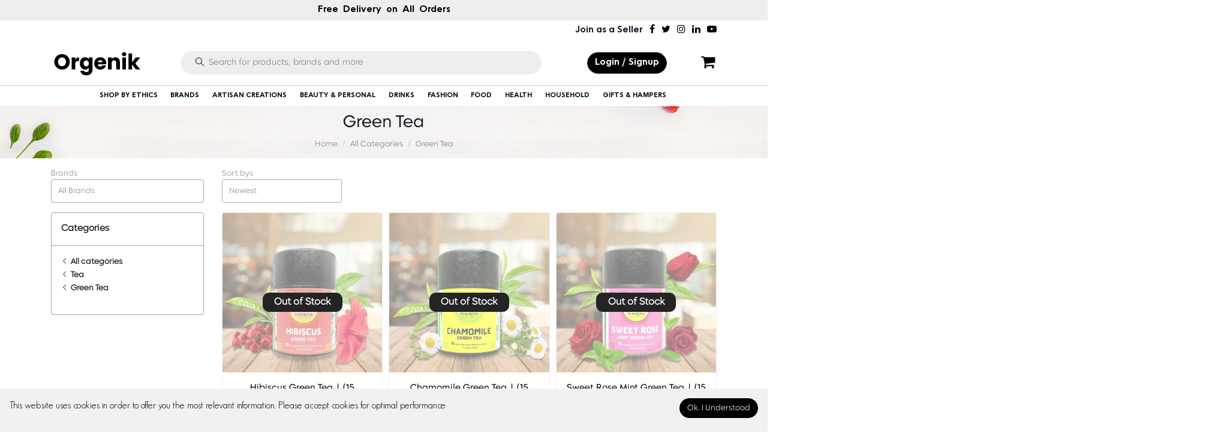

--- FILE ---
content_type: text/html; charset=UTF-8
request_url: https://www.orgenik.com/category=green-tea-okmyd
body_size: 39545
content:
<!DOCTYPE html>
<html lang="en">
<head>  
	<meta name="title" content ="Buy Green Tea: Orgenik">
    <meta name="csrf-token" content="ywIC6iIP1QXY7AolfNtDWmfCj8SZtZxnGjAMCDpD">
    <meta name="app-url" content="https://www.orgenik.com/">
   

    <title>Buy Green Tea: Orgenik</title>
    

    <meta charset="utf-8">
    <meta name="viewport" content="initial-scale=1.0, maximum-scale=1.0, user-scalable=no">
    <meta name="robots" content="index, follow">
    <meta name="description" content="Shop Premium Quality Green Tea.
Available at Orgenik." />
    <meta name="keywords" content="">
<link rel="manifest" href="/manifest.json">
        <!-- Schema.org markup for Google+ -->
    <meta itemprop="name" content="Buy Green Tea: Orgenik">
    <meta itemprop="description" content="Shop Premium Quality Green Tea.
Available at Orgenik.">

    <!-- Twitter Card data -->
    <meta name="twitter:title" content="Buy Green Tea: Orgenik">
    <meta name="twitter:description" content="Shop Premium Quality Green Tea.
Available at Orgenik.">

    <!-- Open Graph data -->
    <meta property="og:title" content="Buy Green Tea: Orgenik" />
    <meta property="og:description" content="Shop Premium Quality Green Tea.
Available at Orgenik." />

        <!-- Schema.org markup for Google+ -->
    <meta itemprop="name" content="">
    <meta itemprop="description" content="Orgenik.com is a luxurious and ehtical lifestyle marketplace that offers premium organic, natural, and handmade products from top sellers. Shop for high quality, ethical products that promote a healthy and sustainable lifestyle.">
    <meta itemprop="image" content="https://www.orgenik.com/public/uploads/all/OhlbH8nT6RgAGSK2P91RtDm7niO3PVuZTL9TAwp8.jpg">
	<meta http-equiv="Cache-Control" content="no-cache, no-store, must-revalidate" />
	<meta http-equiv="Pragma" content="no-cache" />
	<meta http-equiv="Expires" content="-1"/>
    <!-- Twitter Card data -->
    <meta name="twitter:card" content="product">
    <meta name="twitter:site" content="@publisher_handle">
    <meta name="twitter:title" content="">
    <meta name="twitter:description" content="Orgenik.com is a luxurious and ehtical lifestyle marketplace that offers premium organic, natural, and handmade products from top sellers. Shop for high quality, ethical products that promote a healthy and sustainable lifestyle.">
    <meta name="twitter:creator" content="@author_handle">
    <meta name="twitter:image" content="https://www.orgenik.com/public/uploads/all/OhlbH8nT6RgAGSK2P91RtDm7niO3PVuZTL9TAwp8.jpg">

    <!-- Open Graph data -->
    <meta property="og:title" content="" />
    <meta property="og:type" content="website" />
    <meta property="og:url" content="https://www.orgenik.com" />
    <meta property="og:image" content="https://www.orgenik.com/public/uploads/all/OhlbH8nT6RgAGSK2P91RtDm7niO3PVuZTL9TAwp8.jpg" />
    <meta property="og:description" content="Orgenik.com is a luxurious and ehtical lifestyle marketplace that offers premium organic, natural, and handmade products from top sellers. Shop for high quality, ethical products that promote a healthy and sustainable lifestyle." />
    <meta property="og:site_name" content="" />
    <meta property="fb:app_id" content="">
    
    <!-- Favicon -->
    <link rel="icon" href="https://www.orgenik.com/public/uploads/all/OhlbH8nT6RgAGSK2P91RtDm7niO3PVuZTL9TAwp8.jpg">

   <script>
  document.write('<link rel="stylesheet" type="text/css" href="https://www.orgenik.com/public/assets/css/vendors.css?v=1762467433">');
  document.write('<link rel="stylesheet" type="text/css" href="https://www.orgenik.com/public/assets/css/aiz-core.css?v=1762467433">');
  document.write('<link rel="stylesheet" type="text/css" href="https://www.orgenik.com/public/assets/css/custom-style.css?v=1762467433">');
  document.write('<link rel="stylesheet" type="text/css" href="https://stackpath.bootstrapcdn.com/font-awesome/4.7.0/css/font-awesome.min.css">');
  document.write('<link rel="stylesheet" type="text/css" href="https://www.orgenik.com/public/assets/css/footer-style.css?v=1762467433">');
	</script>	
       
    
    <script>
        var AIZ = AIZ || {};
    </script>
    
     <script type="text/javascript">
        window.GUMLET_CONFIG = {
            hosts: [{
                current: "orgenik.com",
                gumlet: "org-img.gumlet.io"
            }],
            lazy_load: true,
auto_quality:false,
auto_webp: true
        };
        (function(){d=document;s=d.createElement("script");s.src="https://cdn.jsdelivr.net/npm/gumlet.js@2.1/dist/gumlet.min.js";s.async=1;d.getElementsByTagName("head")[0].appendChild(s);})();
    </script>
    


	
	<script>if ($(window).width() < 600) { $('meta[name=viewport]').attr('content','initial-scale=0.54, maximum-scale=0.54, user-scalable=no'); }</script>
	
    <style>
        body{
            font-family: OrgenikLight;
            font-weight: 400;

        }
        :root{
            --primary: #000;
            --hov-primary: #8eb35a;
            --soft-primary: rgba(0,0,0,0.15);
        }
		.error
		{
			color:red !important;
			font-size:15px;
		}	


.loginpassword {
  padding-right: 35px;
   font-family : fantasy;
}

.custom-wrapper {
  position: relative;
}	

.input-grid {
    position: relative;
    display: grid;
    grid-template-columns: auto;
}

.input-icon {
    position: absolute;
    right: 35px;
    top: 13px;
    cursor:pointer;
}

    </style>


<script async src="https://www.googletagmanager.com/gtag/js?id=UA-176149824-1"></script>
<script>
  window.dataLayer = window.dataLayer || [];
  function gtag(){dataLayer.push(arguments);}
  gtag('js', new Date());

  gtag('config', 'UA-176149824-1');
</script>

<script type="application/ld+json">
{
  "@context": "https://schema.org/",
  "@type": "WebSite",
  "name": "Orgenik",
  "url": "https://www.orgenik.com",
  "potentialAction": {
    "@type": "SearchAction",
    "target": "https://www.orgenik.com/search?q{search_term_string}",
    "query-input": "required name=search_term_string"
  }
}
</script>
</head>
<body>

    <!-- aiz-main-wrapper -->
    <div class="aiz-main-wrapper d-flex flex-column">
<div class="aiz-main-wrapper ">
<div class="d-block d-lg-none">
        <div class="aiz-sidebar-wrap">
    <div class="aiz-sidebar left c-scrollbar">
        <div class="aiz-side-nav-logo-wrap border-bottom">
            <a href="https://www.orgenik.com" class="d-block text-left">
                                    <img class="mw-100" src="https://www.orgenik.com/public/uploads/all/5SVZ886AFvsPLErTOJnRfpOie61uCNrxNHnPVooz.svg" data-gumlet="false" class="brand-icon" alt="">
                            </a>
        </div>
        <div class="aiz-side-nav-wrap bg-white">           
            <ul class="aiz-side-nav-list" id="search-menu">
            </ul>
			  
                    
            <ul class="aiz-side-nav-list" id="main-menu" data-toggle="aiz-side-menu">
							 <li class="aiz-side-nav-item border-bottom">
                   <span class="aiz-side-nav-link" onclick="openRegisterModal();">Sign In | Registration</span>
                </li>
				                 <li class="aiz-side-nav-item ">
                    <a href="https://www.orgenik.com" class="aiz-side-nav-link">                      
                        <span class="aiz-side-nav-text ">Home</span>
                    </a>
                </li>
				<li class="aiz-side-nav-item">
                    <a href="https://www.orgenik.com/categories" class="aiz-side-nav-link">                      
                        <span class="aiz-side-nav-text ">Categories</span>
                    </a>
                </li>
				
				<li class="aiz-side-nav-item d-none">
					 		
                    <a href="https://www.orgenik.com/flash-deal/Special-Offer-wclui" class="aiz-side-nav-link">                        
                        <span class="aiz-side-nav-text ">Offers</span>
                    </a>
					 	
                </li>
				
				
				            </ul><!-- .aiz-side-nav -->
        </div><!-- .aiz-side-nav-wrap -->
    </div><!-- .aiz-sidebar -->
    <div class="aiz-sidebar-overlay"></div>
</div><!-- .aiz-sidebar -->
		</div>		
	
            <div class="aiz-carousel dots-inside-bottom mobile-img-auto-height position-relative top-banner removable-session d-lg-none d-block" data-key="top-banner" data-value="removed" data-arrows="false" data-dots="false" data-autoplay="true" data-infinite="true" style="background-color:#eeeeee">

    
                 <div class="carousel-box item">
             <h6 class="fs-15 text-black text-center mb-0 p-2 Oceanwide">Free&nbsp;&nbsp;Delivery&nbsp;&nbsp;on&nbsp;&nbsp;All&nbsp;&nbsp;Orders</h6>
             </div>
            <div class="carousel-box item">
             <h6 class="fs-15 text-black text-center mb-0 p-2 Oceanwide">Luxurious&nbsp;&nbsp;and&nbsp;&nbsp;Ethical&nbsp;&nbsp;Lifestyle&nbsp;&nbsp;Marketplace</h6>
             </div>
            <div class="carousel-box item">
             <h6 class="fs-15 text-black text-center mb-0 p-2 Oceanwide">Luxury,&nbsp;&nbsp;Handpicked&nbsp;&nbsp;and&nbsp;&nbsp;Ethical</h6>
             </div>
            <div class="carousel-box item">
             <h6 class="fs-15 text-black text-center mb-0 p-2 Oceanwide">Certifed&nbsp;&nbsp;Organic&nbsp;&nbsp;and&nbsp;&nbsp;Natural&nbsp;&nbsp;Products</h6>
             </div>
            <div class="carousel-box item">
             <h6 class="fs-15 text-black text-center mb-0 p-2 Oceanwide">Exquisite&nbsp;&nbsp;Local&nbsp;&nbsp;Products,&nbsp;&nbsp;Best&nbsp;&nbsp;in&nbsp;&nbsp;Quality</h6>
             </div>
        
</div>

<div class="d-block d-lg-none mobile-menu">
<div class="position-relative logo-bar-area  aiz-topbar px-15px px-lg-25px d-flex align-items-stretch justify-content-between">
    <div class="d-xl-none d-flex">
        <div class="aiz-topbar-nav-toggler d-flex align-items-center justify-content-start mr-2 mr-md-3" data-toggle="aiz-mobile-nav">
            <button class="aiz-mobile-toggler">
                <span></span>
            </button>
        </div>
        <div class="aiz-topbar-logo-wrap d-flex align-items-center justify-content-start">
                        <a href="https://www.orgenik.com" class="d-block">
                                    <img src="https://www.orgenik.com/public/uploads/all/gV5J3ZeDWgZuZisN3Okp3UjVXZOWRXOScsw87WrS.svg" data-gumlet="false" class="brand-icon" alt="Orgenik" class="mw-100" width="130" height="75">
                            </a>
        </div>
    </div>
	
	<div class="aiz-sidebar-wrap">
    <div class="aiz-sidebar left bg-white">
        <div class="aiz-side-nav-logo-wrap border-bottom">
            <a href="https://www.orgenik.com" class="d-block text-center">
               <img src="https://www.orgenik.com/public/uploads/all/gV5J3ZeDWgZuZisN3Okp3UjVXZOWRXOScsw87WrS.svg" data-gumlet="false" class="brand-icon" alt="Orgenik" class="mw-100" width="130" height="75">
            </a>
        </div>
        <div class=" bg-white position-relative" style="margin-bottom: 50px;">           

			
              
            <ul class="aiz-side-nav-list-home" id="main-menu" data-toggle="aiz-side-menu" >
							 <li class="aiz-side-nav-item border-bottom">
                   <span class="aiz-side-nav-link fw-normal bg-gray Oceanwide text-black" onclick="openRegisterModal();"> <i class="fa fa-user" aria-hidden="true" style="
    font-size: 20px;
    padding-right: 8px;
"></i> Login | Sign Up</span>
                </li>
				 				
                <ul id="accordion" class="aiz-side-nav-list-home accordion">
				<li class="pt-3"><label class="links Oceanwide">SHOP</label></li>
				 <li>
  
   <div class="link  " id="heading-1"> <h5 class="mb1-0 mb-0">
        <a role="button" data-toggle="collapse" href="#collapse-2" class="Oceanwide" aria-expanded="false" aria-controls="collapse-1">
         SHOP BY ETHICS
        </a>
      </h5></div>
    
	<li>
    <div id="collapse-2" class="collapse" data-parent="#accordion" aria-labelledby="heading-1">      
        <div id="accordion-1">
         
		  <div class="link bg-white" id="4"> <h5 class="0">
       <a class="collapsed links p-0 Oceanwide" href="https://www.orgenik.com/shop-by-ethics/certified-organic-wbhym">
                 Certified Organic
                </a>
      </h5></div>
	  
	  
          
        </div>      
              <div id="accordion-1">
         
		  <div class="link bg-white" id="5"> <h5 class="0">
       <a class="collapsed links p-0 Oceanwide" href="https://www.orgenik.com/shop-by-ethics/eco-friendly-pljns">
                 Eco-Friendly
                </a>
      </h5></div>
	  
	  
          
        </div>      
              <div id="accordion-1">
         
		  <div class="link bg-white" id="6"> <h5 class="0">
       <a class="collapsed links p-0 Oceanwide" href="https://www.orgenik.com/shop-by-ethics/natural-8ouvi">
                 Natural
                </a>
      </h5></div>
	  
	  
          
        </div>      
              <div id="accordion-1">
         
		  <div class="link bg-white" id="7"> <h5 class="0">
       <a class="collapsed links p-0 Oceanwide" href="https://www.orgenik.com/shop-by-ethics/plastic-free-gukio">
                 Plastic Free
                </a>
      </h5></div>
	  
	  
          
        </div>      
              <div id="accordion-1">
         
		  <div class="link bg-white" id="8"> <h5 class="0">
       <a class="collapsed links p-0 Oceanwide" href="https://www.orgenik.com/shop-by-ethics/vegan-3qcn1">
                 Vegan
                </a>
      </h5></div>
	  
	  
          
        </div>      
              <div id="accordion-1">
         
		  <div class="link bg-white" id="9"> <h5 class="0">
       <a class="collapsed links p-0 Oceanwide" href="https://www.orgenik.com/shop-by-ethics/handmade-irijj">
                 Handmade
                </a>
      </h5></div>
	  
	  
          
        </div>      
              <div id="accordion-1">
         
		  <div class="link bg-white" id="10"> <h5 class="0">
       <a class="collapsed links p-0 Oceanwide" href="https://www.orgenik.com/shop-by-ethics/clean-beauty-qpmke">
                 Clean Beauty
                </a>
      </h5></div>
	  
	  
          
        </div>      
              <div id="accordion-1">
         
		  <div class="link bg-white" id="11"> <h5 class="0">
       <a class="collapsed links p-0 Oceanwide" href="https://www.orgenik.com/shop-by-ethics/healthy-living-ctqeb">
                 Healthy Living
                </a>
      </h5></div>
	  
	  
          
        </div>      
              <div id="accordion-1">
         
		  <div class="link bg-white" id="12"> <h5 class="0">
       <a class="collapsed links p-0 Oceanwide" href="https://www.orgenik.com/shop-by-ethics/women---led-brand-2cgwf">
                 Women - Led Brand
                </a>
      </h5></div>
	  
	  
          
        </div>      
              <div id="accordion-1">
         
		  <div class="link bg-white" id="13"> <h5 class="0">
       <a class="collapsed links p-0 Oceanwide" href="https://www.orgenik.com/shop-by-ethics/local-special-cf8vz">
                 Local Special
                </a>
      </h5></div>
	  
	  
          
        </div>      
            
    </div>
	</li>
  
  </li>
				 <li>
  
   <div class="link  " id="heading-1"> <h5 class="mb1-0 mb-0">
        <a role="button" data-toggle="collapse" href="#collapse-1" class="Oceanwide" aria-expanded="false" aria-controls="collapse-1">
         BRANDS
        </a>
      </h5></div>
    
	<li>
    <div id="collapse-1" class="collapse" data-parent="#accordion" aria-labelledby="heading-1">      
        <div id="accordion-1">
         
		  <div class="link bg-white" id="heading-1-45"> <h5 class="mb1-0">
       <a class="collapsed links p-0 Oceanwide" role="button" data-toggle="collapse" href="#collapse-1-45" aria-expanded="false" aria-controls="collapse-1-45">
                 A-C
                </a>
      </h5></div>
	  
	  <ul class="submenu  aiz-side-nav-list-home accordions" id="collapse-1-45" data-parent="#accordion-1" aria-labelledby="heading-1-45">
          
            <li id="accordion-1-45">
              
                
				   				   
				   <a href="https://www.orgenik.com/brand/aarshaveda-rd8ds"><div class="links"> Aarshaveda</div></a>
                    				   
				   <a href="https://www.orgenik.com/brand/adiveda-natural-xtogk"><div class="links"> Adiveda Natural</div></a>
                    				   
				   <a href="https://www.orgenik.com/brand/amazing-earth-zykmn"><div class="links"> AMAzing EARTH</div></a>
                    				   
				   <a href="https://www.orgenik.com/brand/Ayonij-63BqN"><div class="links"> Ayonij</div></a>
                    				   
				   <a href="https://www.orgenik.com/brand/bipha-ayurveda-z2sjc"><div class="links"> Bipha Ayurveda</div></a>
                    				   
				   <a href="https://www.orgenik.com/brand/birla-ayurveda-4q8bh"><div class="links"> Birla Ayurveda</div></a>
                    				   
				   <a href="https://www.orgenik.com/brand/boheco-life-3jnyns"><div class="links"> Boheco Life</div></a>
                    				   
				   <a href="https://www.orgenik.com/brand/born-good-v06vy"><div class="links"> Born Good</div></a>
                    				   
				   <a href="https://www.orgenik.com/brand/Cannarma-AYNmg"><div class="links"> Cannarma</div></a>
                    				   
				   <a href="https://www.orgenik.com/brand/Cannasis-Wellness-c5AHa"><div class="links"> Cannasis Wellness</div></a>
                    				   
				   <a href="https://www.orgenik.com/brand/casarecce-artisanal-pasta-fgzvg"><div class="links"> Casarecce Artisanal Pasta</div></a>
                    				   
				   <a href="https://www.orgenik.com/brand/cure-by-design-acafu"><div class="links"> Cure By Design</div></a>
                                       
                  </li>

             
            
         </ul>
          
        </div>      
              <div id="accordion-1">
         
		  <div class="link bg-white" id="heading-1-40"> <h5 class="mb1-0">
       <a class="collapsed links p-0 Oceanwide" role="button" data-toggle="collapse" href="#collapse-1-40" aria-expanded="false" aria-controls="collapse-1-40">
                 D-H
                </a>
      </h5></div>
	  
	  <ul class="submenu  aiz-side-nav-list-home accordions" id="collapse-1-40" data-parent="#accordion-1" aria-labelledby="heading-1-40">
          
            <li id="accordion-1-40">
              
                
				   				   
				   <a href="https://www.orgenik.com/brand/florocia-imt46"><div class="links"> Florocia</div></a>
                    				   
				   <a href="https://www.orgenik.com/brand/freshleaf-ir5rp"><div class="links"> Freshleaf</div></a>
                    				   
				   <a href="https://www.orgenik.com/brand/fuschia-5yggg"><div class="links"> Fuschia</div></a>
                    				   
				   <a href="https://www.orgenik.com/brand/Good-Graze-Vn00L"><div class="links"> Good Graze</div></a>
                    				   
				   <a href="https://www.orgenik.com/brand/hesthetic-kqjit"><div class="links"> Hesthetic</div></a>
                                       
                  </li>

             
            
         </ul>
          
        </div>      
              <div id="accordion-1">
         
		  <div class="link bg-white" id="heading-1-1"> <h5 class="mb1-0">
       <a class="collapsed links p-0 Oceanwide" role="button" data-toggle="collapse" href="#collapse-1-1" aria-expanded="false" aria-controls="collapse-1-1">
                 I-P
                </a>
      </h5></div>
	  
	  <ul class="submenu  aiz-side-nav-list-home accordions" id="collapse-1-1" data-parent="#accordion-1" aria-labelledby="heading-1-1">
          
            <li id="accordion-1-1">
              
                
				   				   
				   <a href="https://www.orgenik.com/brand/india-hemp-organics-woi7b"><div class="links"> India Hemp Organics</div></a>
                    				   
				   <a href="https://www.orgenik.com/brand/jivika-naturals-rilvu"><div class="links"> Jivika Naturals</div></a>
                    				   
				   <a href="https://www.orgenik.com/brand/just-organik-ao3qv"><div class="links"> Just Organik</div></a>
                    				   
				   <a href="https://www.orgenik.com/brand/Kharo-Organics-cHFsc"><div class="links"> Kharo Organics</div></a>
                    				   
				   <a href="https://www.orgenik.com/brand/klome-essentials-gt2ke"><div class="links"> Klome Essentials</div></a>
                    				   
				   <a href="https://www.orgenik.com/brand/mirella-by-mausam-lt2sl"><div class="links"> Mirella by Mausam</div></a>
                    				   
				   <a href="https://www.orgenik.com/brand/Mr-Dairy-ueg6c"><div class="links"> Mr. Dairy</div></a>
                    				   
				   <a href="https://www.orgenik.com/brand/n1rvana-organics-tqjxm"><div class="links"> N1RVANA ORGANICS</div></a>
                    				   
				   <a href="https://www.orgenik.com/brand/native-organica-6gqv1"><div class="links"> Native Organica</div></a>
                    				   
				   <a href="https://www.orgenik.com/brand/naturalable-ymfjo"><div class="links"> Naturalable</div></a>
                    				   
				   <a href="https://www.orgenik.com/brand/nourish-organics-finse"><div class="links"> Nourish Organics</div></a>
                    				   
				   <a href="https://www.orgenik.com/brand/nourish-you-xff1d"><div class="links"> Nourish You</div></a>
                    				   
				   <a href="https://www.orgenik.com/brand/olixir-gourmet-oil"><div class="links"> Olixir Gourmet Oils</div></a>
                    				   
				   <a href="https://www.orgenik.com/brand/Organic-Diet-pXmGs"><div class="links"> Organic Diet</div></a>
                    				   
				   <a href="https://www.orgenik.com/brand/organic-wellness"><div class="links"> Organic Wellness</div></a>
                    				   
				   <a href="https://www.orgenik.com/brand/orgasatva-foods-tunlg"><div class="links"> OrgaSatva Foods</div></a>
                    				   
				   <a href="https://www.orgenik.com/brand/orgenik-products-afpra"><div class="links"> Orgenik</div></a>
                    				   
				   <a href="https://www.orgenik.com/brand/pilar--monisha-aaiwn"><div class="links"> Pilar &amp; Monisha</div></a>
                    				   
				   <a href="https://www.orgenik.com/brand/provedic-ctfuw"><div class="links"> ProVedic</div></a>
                    				   
				   <a href="https://www.orgenik.com/brand/purecult-oaiof"><div class="links"> PureCult</div></a>
                                       
                  </li>

             
            
         </ul>
          
        </div>      
              <div id="accordion-1">
         
		  <div class="link bg-white" id="heading-1-82"> <h5 class="mb1-0">
       <a class="collapsed links p-0 Oceanwide" role="button" data-toggle="collapse" href="#collapse-1-82" aria-expanded="false" aria-controls="collapse-1-82">
                 Q-Z
                </a>
      </h5></div>
	  
	  <ul class="submenu  aiz-side-nav-list-home accordions" id="collapse-1-82" data-parent="#accordion-1" aria-labelledby="heading-1-82">
          
            <li id="accordion-1-82">
              
                
				   				   
				   <a href="https://www.orgenik.com/brand/roses--tulip-mqmke"><div class="links"> Roses &amp; Tulip</div></a>
                    				   
				   <a href="https://www.orgenik.com/brand/SAMISHA-1I3E8"><div class="links"> SAMISHA</div></a>
                    				   
				   <a href="https://www.orgenik.com/brand/sarthak-satvik-5lpyd"><div class="links"> Sarthak Satvik</div></a>
                    				   
				   <a href="https://www.orgenik.com/brand/sarvm-naturals-88cuo"><div class="links"> Sarvm Naturals</div></a>
                    				   
				   <a href="https://www.orgenik.com/brand/sat-tattvam-0m9sl"><div class="links"> Sat-Tattvam</div></a>
                    				   
				   <a href="https://www.orgenik.com/brand/Shoonya-lQKcd"><div class="links"> Shoonya</div></a>
                    				   
				   <a href="https://www.orgenik.com/brand/Teaology-3nTck"><div class="links"> Teaology</div></a>
                    				   
				   <a href="https://www.orgenik.com/brand/the-west-indian-honey-co-acfnj"><div class="links"> The West Indian Honey Co</div></a>
                    				   
				   <a href="https://www.orgenik.com/brand/Treesara-Organica-9Fko3"><div class="links"> Treesara Organica</div></a>
                    				   
				   <a href="https://www.orgenik.com/brand/zerodor-care-lgrgd"><div class="links"> Zerodor Care</div></a>
                                       
                  </li>

             
            
         </ul>
          
        </div>      
            
    </div>
	</li>
  
  </li>
			   				  <li>
					<div class="link Oceanwide">ARTISAN CREATIONS<i class="fa fa-chevron-down"></i></div>
					
					<ul class="submenu  aiz-side-nav-list-home accordions" id="accordion1">
										<li>
					<a href="https://www.orgenik.com/subcategory=Candles-DLLOI"><div class="links">CANDLES</div></a>
					 
					  </li>
						 
					</ul>

				  </li>
  				  <li>
					<div class="link Oceanwide">BEAUTY &amp; PERSONAL<i class="fa fa-chevron-down"></i></div>
					
					<ul class="submenu  aiz-side-nav-list-home accordions" id="accordion1">
										<li>
					<a href="https://www.orgenik.com/subcategory=hand-care-zzf99"><div class="links">HAND CARE</div></a>
					 
					  </li>
											<li>
					<a href="https://www.orgenik.com/subcategory=Body-Care-8OHWK"><div class="links">BODY CARE</div></a>
					 
					  </li>
											<li>
					<a href="https://www.orgenik.com/subcategory=Hair-Care-AZnrf"><div class="links">HAIR CARE</div></a>
					 
					  </li>
											<li>
					<a href="https://www.orgenik.com/subcategory=Skin-Care-OvwFt"><div class="links">SKIN CARE</div></a>
					 
					  </li>
											<li>
					<a href="https://www.orgenik.com/subcategory=Face-Care-R7O0o"><div class="links">FACE CARE</div></a>
					 
					  </li>
											<li>
					<a href="https://www.orgenik.com/subcategory=Oral-Care-0dA4k"><div class="links">ORAL CARE</div></a>
					 
					  </li>
											<li>
					<a href="https://www.orgenik.com/subcategory=Fragrances-VZYFA"><div class="links">FRAGRANCES</div></a>
					 
					  </li>
											<li>
					<a href="https://www.orgenik.com/subcategory=Massager-fArNn"><div class="links">MASSAGER</div></a>
					 
					  </li>
											<li>
					<a href="https://www.orgenik.com/subcategory=Shaving-Waxing--Beard-Care-9r5ML"><div class="links">SHAVING, WAXING &amp; BEARD CARE</div></a>
					 
					  </li>
											<li>
					<a href="https://www.orgenik.com/subcategory=Eye-Care-deNdB"><div class="links">EYE CARE</div></a>
					 
					  </li>
						 
					</ul>

				  </li>
  				  <li>
					<div class="link Oceanwide">DRINKS<i class="fa fa-chevron-down"></i></div>
					
					<ul class="submenu  aiz-side-nav-list-home accordions" id="accordion1">
										<li>
					<a href="https://www.orgenik.com/subcategory=tea-okmyd"><div class="links">TEA</div></a>
					 
					  </li>
											<li>
					<a href="https://www.orgenik.com/subcategory=powered-drink-mixes-p7csk"><div class="links">POWERED DRINK MIXES</div></a>
					 
					  </li>
											<li>
					<a href="https://www.orgenik.com/subcategory=Juices--Shakes-r4Nrn"><div class="links">JUICES &amp; SHAKES</div></a>
					 
					  </li>
											<li>
					<a href="https://www.orgenik.com/subcategory=Coffee-q37TI"><div class="links">COFFEE</div></a>
					 
					  </li>
											<li>
					<a href="https://www.orgenik.com/subcategory=Milk-FsKOh"><div class="links">MILK</div></a>
					 
					  </li>
											<li>
					<a href="https://www.orgenik.com/subcategory=Healthy-Drink-8B4eo"><div class="links">HEALTHY DRINK</div></a>
					 
					  </li>
						 
					</ul>

				  </li>
  				  <li>
					<div class="link Oceanwide">FASHION<i class="fa fa-chevron-down"></i></div>
					
					<ul class="submenu  aiz-side-nav-list-home accordions" id="accordion1">
										<li>
					<a href="https://www.orgenik.com/subcategory=Ethical-Fashion-v5iFN"><div class="links">ETHICAL FASHION</div></a>
					 
					  </li>
											<li>
					<a href="https://www.orgenik.com/subcategory=Luxury-Bags--Purses-9mB33"><div class="links">LUXURY BAGS &amp; PURSES</div></a>
					 
					  </li>
											<li>
					<a href="https://www.orgenik.com/subcategory=Eco-Friendly-Jewellery-SkSN7"><div class="links">ECO-FRIENDLY JEWELLERY</div></a>
					 
					  </li>
						 
					</ul>

				  </li>
  				  <li>
					<div class="link Oceanwide">FOOD<i class="fa fa-chevron-down"></i></div>
					
					<ul class="submenu  aiz-side-nav-list-home accordions" id="accordion1">
										<li>
					<a href="https://www.orgenik.com/subcategory=spices-b8y8r"><div class="links">SPICES</div></a>
					 
					  </li>
											<li>
					<a href="https://www.orgenik.com/subcategory=beans-ycier"><div class="links">BEANS</div></a>
					 
					  </li>
											<li>
					<a href="https://www.orgenik.com/subcategory=rice-tle0t"><div class="links">RICE</div></a>
					 
					  </li>
											<li>
					<a href="https://www.orgenik.com/subcategory=cereals-jdm2t"><div class="links">CEREALS</div></a>
					 
					  </li>
											<li>
					<a href="https://www.orgenik.com/subcategory=herbs-rymru"><div class="links">HERBS</div></a>
					 
					  </li>
											<li>
					<a href="https://www.orgenik.com/subcategory=Specials-vHNY0"><div class="links">SPECIALS</div></a>
					 
					  </li>
											<li>
					<a href="https://www.orgenik.com/subcategory=Salt--Salt-Substitutes-9598F"><div class="links">SALT &amp; SALT SUBSTITUTES</div></a>
					 
					  </li>
											<li>
					<a href="https://www.orgenik.com/subcategory=seeds-7poeh"><div class="links">SEEDS</div></a>
					 
					  </li>
											<li>
					<a href="https://www.orgenik.com/subcategory=Sugars-Syrups--Sweeteners-mdVLZ"><div class="links">SUGARS, SYRUPS &amp; SWEETENERS</div></a>
					 
					  </li>
											<li>
					<a href="https://www.orgenik.com/subcategory=oil--ghee-butter-royec"><div class="links">OIL, GHEE &amp; BUTTER</div></a>
					 
					  </li>
											<li>
					<a href="https://www.orgenik.com/subcategory=Chocolates--Sweets-UhWU8"><div class="links">CHOCOLATES &amp; SWEETS</div></a>
					 
					  </li>
											<li>
					<a href="https://www.orgenik.com/subcategory=flours-pulses--dals-5tdrg"><div class="links">FLOURS, PULSES &amp; DALS</div></a>
					 
					  </li>
											<li>
					<a href="https://www.orgenik.com/subcategory=Soups--Dry-Soup-Mix-eR6RV"><div class="links">SOUPS &amp; DRY SOUP MIX</div></a>
					 
					  </li>
											<li>
					<a href="https://www.orgenik.com/subcategory=snacks-ozoph"><div class="links">SNACKS</div></a>
					 
					  </li>
											<li>
					<a href="https://www.orgenik.com/subcategory=Millets-SvdMm"><div class="links">MILLETS</div></a>
					 
					  </li>
											<li>
					<a href="https://www.orgenik.com/subcategory=Sauces-dXWXl"><div class="links">SAUCES</div></a>
					 
					  </li>
											<li>
					<a href="https://www.orgenik.com/subcategory=Dried-Fruits--Nuts-pyztG"><div class="links">DRIED FRUITS &amp; NUTS</div></a>
					 
					  </li>
						 
					</ul>

				  </li>
  				  <li>
					<div class="link Oceanwide">HEALTH<i class="fa fa-chevron-down"></i></div>
					
					<ul class="submenu  aiz-side-nav-list-home accordions" id="accordion1">
										<li>
					<a href="https://www.orgenik.com/subcategory=ayurveda-ek86s"><div class="links">AYURVEDA</div></a>
					 
					  </li>
											<li>
					<a href="https://www.orgenik.com/subcategory=Herbal-lD6ID"><div class="links">HERBAL</div></a>
					 
					  </li>
											<li>
					<a href="https://www.orgenik.com/subcategory=pet-care-x5ssi"><div class="links">PET CARE</div></a>
					 
					  </li>
											<li>
					<a href="https://www.orgenik.com/subcategory=Pain-Relief-gUB6O"><div class="links">PAIN RELIEF</div></a>
					 
					  </li>
											<li>
					<a href="https://www.orgenik.com/subcategory=nutrition--energy-vrtmx"><div class="links">NUTRITION &amp; ENERGY</div></a>
					 
					  </li>
											<li>
					<a href="https://www.orgenik.com/subcategory=Naturally-JnfCV"><div class="links">NATURALLY</div></a>
					 
					  </li>
											<li>
					<a href="https://www.orgenik.com/subcategory=Minerals-aFLpM"><div class="links">MINERALS</div></a>
					 
					  </li>
						 
					</ul>

				  </li>
  				  <li>
					<div class="link Oceanwide">HOUSEHOLD<i class="fa fa-chevron-down"></i></div>
					
					<ul class="submenu  aiz-side-nav-list-home accordions" id="accordion1">
										<li>
					<a href="https://www.orgenik.com/subcategory=Wash-JVGD0"><div class="links">WASH</div></a>
					 
					  </li>
											<li>
					<a href="https://www.orgenik.com/subcategory=Fresheners-NtG5l"><div class="links">FRESHENERS</div></a>
					 
					  </li>
											<li>
					<a href="https://www.orgenik.com/subcategory=Cleaners-ICWTH"><div class="links">CLEANERS</div></a>
					 
					  </li>
											<li>
					<a href="https://www.orgenik.com/subcategory=Kitchen-cJc0D"><div class="links">KITCHEN</div></a>
					 
					  </li>
						 
					</ul>

				  </li>
   
 
</ul>

				
				<li class="aiz-side-nav-item accordion ">
                    <a href="https://www.orgenik.com/gifting">                      
                        <span class="link Oceanwide links" style="text-transform: uppercase">Gifts & Hampers</span>
                    </a>
                </li>
				<li class="aiz-side-nav-item accordion d-none">
					 	
					 							<a href="https://www.orgenik.com/flash-deal/Special-Offer-wclui">
								<span class="link Oceanwide fs-14">OFFERS</span>
							</a>
                                            </li>
				
				
								
            </ul><!-- .aiz-side-nav -->
		<div class="col-lg-4 col-xl-4 text-center sticky-social aiz-side-nav-link social-menu">
                    <div class="col">
                        <div class="d-inline-block d-md-block">
                          
					
					
                    						<a href="https://www.facebook.com/orgenikworld" class="ml-2 text-white"><i class="fa fa-facebook" aria-hidden="true"></i></a>
                                                						<a href="https://twitter.com/orgenikworld" class="ml-2 text-white"><i class="fa fa-twitter" aria-hidden="true"></i></a>
                                                						<a href="https://www.linkedin.com/company/orgenik" class="ml-2 text-white"><i class="fa fa-linkedin" aria-hidden="true"></i></a>
                        						                        <a href="https://www.instagram.com/orgenikworld/" class="ml-2 text-white"><i class="fa fa-instagram" aria-hidden="true"></i></a>
                        						<a href="https://www.youtube.com/@Orgenik" class="ml-2 text-white"><i class="fa fa-youtube-play" aria-hidden="true"></i></a>
                        
					
				
                        </div>
                    </div>
                </div>
        </div><!-- .aiz-side-nav-wrap -->
    </div><!-- .aiz-sidebar -->
    <div class="aiz-sidebar-overlay"></div>
</div><!-- .aiz-sidebar -->


  
	 <a href="https://www.orgenik.com/cart" class="float-rigt py-2">
            <span class="d-inline-block position-relative px-2">
                <i class="las la-shopping-cart la-3x"></i>
                                    <span class="badge badge-circle badge-primary position-absolute absolute-top-right" id="cart_items_sidenav">0</span>
                            </span>
        </a>
</div><!-- .aiz-topbar -->
<div class="flex-grow-1 d-flex align-items-center p-2">
                   <div class="position-relative flex-grow-1">
                        <form action="https://www.orgenik.com/search" method="GET" class="stop-propagation" id="search_item">
                            <div class="d-flex position-relative align-items-center">
                               
								
							
                                <div class="input-group">
                                    
                                     <div class="input-group-append d-lg-block">
                                         
                                          <button class="btn search-box button search-box1" id="search-box1" type="submit" disabled="">
                                            <i class="la la-search la-flip-horizontal fs-18"></i>
                                        </button>
                                        
                                        
                                    </div>
                                    
                                   
                                        
                                  
                                    
                                    <input type="text" class="border-0 form-control search1"  id="search"  name="q" placeholder="Search for products, brands and more" autocomplete="off">
                                   
                                </div>
								 <!--<div class="d-lg-block" data-toggle="class-toggle" data-target=".front-header-search">-->
                                    <!--<button class="btn px-2" type="submit" id="search-box8"><i class="la la-2x la la-search color-white"></i></button>-->
                                <!--</div>-->
                            </div> 
                        </form>
                        
                        <div class="typed-search-box stop-propagation document-click-d-none d-none bg-white shadow-lg position-absolute left-0 top-100 w-100" style="z-index:99;height: 430px;overflow-x: hidden;overflow-y: auto;">
						 <div class="search-preloader absolute-top-center">
                                <div class="dot-loader"><div></div><div></div><div></div></div>
                            </div>
                            <div class="search-nothing d-none p-3 text-center fs-16">

                            </div>
                            <div id="search-content" class="text-left">

                            </div>
                        </div>
                    </div>
                </div>
</div>
                
                
				<script type="text/javascript" src="https://ajax.googleapis.com/ajax/libs/jquery/2.0.0/jquery.min.js"></script>



				<script>
$(document).ready(function(){
  $('#search-box8').prop('disabled',true);
    $('#search').keyup(function(){
        $('#search-box8').prop('disabled', this.value === "");     
    })
});
$(document).ready(function () {
  // Add minus icon for collapse element which is open by default
  $(".collapse.show").each(function () {
    $(this)
      .prev(".card-header")
      .find(".fa")
      .addClass("fa-minus")
      .removeClass("fa-plus");
  });

  // Toggle plus minus icon on show hide of collapse element
  $(".collapse")
    .on("show.bs.collapse", function () {
      $(this)
        .prev(".card-header")
        .find(".fa")
        .removeClass("fa-plus")
        .addClass("fa-minus");
    })
    .on("hide.bs.collapse", function () {
      $(this)
        .prev(".card-header")
        .find(".fa")
        .removeClass("fa-minus")
        .addClass("fa-plus");
    });
});
$(function() {
   var Accordion = function(el, multiple) {
      this.el = el || {};
      this.multiple = multiple || false;
       
      var links = this.el.find('.link');

      links.on('click', {el: this.el, multiple: this.multiple}, this.dropdown)
   }

   Accordion.prototype.dropdown = function(e) {
      var $el = e.data.el;
         $this = $(this),
         $next = $this.next();

      $next.slideToggle();
      $this.parent().toggleClass('open');

      if (!e.data.multiple) {
         $el.find('.submenu').not($next).slideUp().parent().removeClass('open');
      };
   }  

   var accordion = new Accordion($('#accordion'), false);
});

</script>		
			<div class="aiz-main-content">
			 
			<div class="aiz-carousel dots-inside-bottom mobile-img-auto-height position-relative top-banner removable-session d-lg-block d-none" data-key="top-banner" data-value="removed" data-arrows="false" data-dots="false" data-autoplay="true" data-infinite="true" style="background-color:#eeeeee">

    
                 <div class="carousel-box item">
             <h6 class="fs-15 text-black text-center mb-0 p-2 Oceanwide"> Free&nbsp;&nbsp;Delivery&nbsp;&nbsp;on&nbsp;&nbsp;All&nbsp;&nbsp;Orders</h6>
             </div>
            <div class="carousel-box item">
             <h6 class="fs-15 text-black text-center mb-0 p-2 Oceanwide"> Luxurious&nbsp;&nbsp;and&nbsp;&nbsp;Ethical&nbsp;&nbsp;Lifestyle&nbsp;&nbsp;Marketplace</h6>
             </div>
            <div class="carousel-box item">
             <h6 class="fs-15 text-black text-center mb-0 p-2 Oceanwide"> Luxury,&nbsp;&nbsp;Handpicked&nbsp;&nbsp;and&nbsp;&nbsp;Ethical</h6>
             </div>
            <div class="carousel-box item">
             <h6 class="fs-15 text-black text-center mb-0 p-2 Oceanwide"> Certifed&nbsp;&nbsp;Organic&nbsp;&nbsp;and&nbsp;&nbsp;Natural&nbsp;&nbsp;Products</h6>
             </div>
            <div class="carousel-box item">
             <h6 class="fs-15 text-black text-center mb-0 p-2 Oceanwide"> Exquisite&nbsp;&nbsp;Local&nbsp;&nbsp;Products,&nbsp;&nbsp;Best&nbsp;&nbsp;in&nbsp;&nbsp;Quality</h6>
             </div>
        
</div>
<style>
.mega-dropdown {
  position: static !important;
}
.mega-dropdown-menu {
    padding: 20px 0px;
    width: 100%;
    box-shadow: none;
    -webkit-box-shadow: none;
}
.mega-dropdown-menu > li > ul {
  padding: 0;
  margin: 0;
}
.mega-dropdown-menu > li > ul > li {f
  list-style: none;
}
.mega-dropdown-menu > li > ul > li > a {
  display: block;
  color: #222;
  padding: 3px 5px;
}
.mega-dropdown-menu > li ul > li > a:hover,
.mega-dropdown-menu > li ul > li > a:focus {
  text-decoration: none;
}
.mega-dropdown-menu .dropdown-header {
  font-size: 18px;
  color: #ff3546; 
  border:1px solid #000;
  padding: 5px 60px 5px 5px;
  line-height: 30px;
}

.carousel-control {
  width: 30px;
  height: 30px;
  top: -35px;

}
.left.carousel-control {
  right: 30px;
  left: inherit;
}
.carousel-control .glyphicon-chevron-left, 
.carousel-control .glyphicon-chevron-right {
  font-size: 12px;
  background-color: #fff;
  line-height: 30px;
  text-shadow: none;
  color: #333;
  border: 1px solid #ddd;
}
.vertical-scrollable>.row {
            position: absolute;
            top: 120px;
            bottom: 100px;
            left: 180px;
            width: 50%;
            overflow-y: scroll;
        }
		.scrollbar
{	
	
	overflow-y: scroll;
	margin-bottom: 25px;
}
.force-overflow
{
	min-height: 450px;
}
#style-3::-webkit-scrollbar-thumb {
  background-color: #000;
  border: 4px solid transparent;
  border-radius: 20px;
  background-clip: padding-box !important;  
}

#style-3::-webkit-scrollbar {
  width: 16px;
  background:#e4e4e4;
   border-top-right-radius: 20px;
   border-bottom-right-radius:20px;
}
#style-3
{
	height:350px; border-radius:20px;
                
                
}

ul.menus > li active a{
 text-transform:uppercase !important;
}

li.active > a
{
	background:#000;
	color:#fff;
}

.inactive{
	background:#fff;
	color:#000;
}
.flameU {
    width: 100%;
    height: 5px;
    position: absolute;  
}
</style>
<!-- Top Bar -->
<div class="top-navbar bg-white border-soft-secondary z-1035">
    <div class="container">
        <div class="row">
            <div class="col-lg-7 col">
                
            </div>

            <div class="col-5 text-right d-none d-lg-block">
                <ul class="list-inline mb-0">
				
					

                        <li class="list-inline-item mr-2">
                            <a href="https://www.seller.orgenik.com" class="text-reset py-1 d-inline-block fs-15 fw-bold" style="font-family: 'Oceanwide';padding-top:0.5rem;padding-bottom:0.5rem;">Join as a Seller</a>
                        </li>
						                    <li class="list-inline-item">
                        <a href="https://www.facebook.com/orgenikworld" target="_blank" class="facebook fs-16"><i class="fa fa-facebook" aria-hidden="true"></i></a>
                    </li>
                                                            <li class="list-inline-item">
                        <a href="https://twitter.com/orgenikworld" target="_blank" class="twitter fs-16"><i class="fa fa-twitter" aria-hidden="true"></i></a>
                    </li>
                                                            <li class="list-inline-item">
                        <a href="https://www.instagram.com/orgenikworld/" target="_blank" class="instagram fs-16"><i class="fa fa-instagram" aria-hidden="true"></i></a>
                    </li>
                                       
                                        <li class="list-inline-item">
                        <a href="https://www.linkedin.com/company/orgenik" target="_blank" class="linkedin fs-16"><i class="fa fa-linkedin" aria-hidden="true"></i></a>
                    </li>
                    					                     <li class="list-inline-item">
                        <a href="https://www.youtube.com/@Orgenik" target="_blank" class="youtube fs-16"><i class="fa fa-youtube-play" aria-hidden="true"></i></a>
                    </li>
                    				</ul>
            </div>
        </div>
    </div>
</div>
<!-- END Top Bar -->
<header class=" sticky-top  z-1020 bg-white d-none d-lg-block">

    <div class="position-relative logo-bar-area">
        <div class="container">
            <div class="d-flex align-items-center">

                <div class="col-auto col-xl-2 pl-0 pr-3 d-flex align-items-center">
                    <a class="d-block mr-3 ml-0" href="https://www.orgenik.com">
                                                                            <img src="https://www.orgenik.com/public/uploads/all/gV5J3ZeDWgZuZisN3Okp3UjVXZOWRXOScsw87WrS.svg" data-gumlet="false" alt="NewHeightLogoR" class="mw-100" width="155" height="75">
                                            </a>

                                            
                                    </div>
                <div class="d-lg-none ml-auto mr-0">
                    <a class="p-2 d-block text-reset" href="javascript:void(0);" data-toggle="class-toggle" data-target=".front-header-search">
                        <i class="las la-search la-flip-horizontal la-2x"></i>
                    </a>
                </div>
				<div class="col-lg-7  position-static">
                <div class="flex-grow-1 front-header-search d-flex align-items-center bg-white">
                    <div class="position-relative flex-grow-1">
                        <form action="https://www.orgenik.com/search" method="GET" class="stop-propagation">
                            <div class="d-flex position-relative align-items-center">
                                <div class="d-lg-none" data-toggle="class-toggle" data-target=".front-header-search">
                                    <button class="btn px-2" type="button"><i class="la la-2x la-long-arrow-left"></i></button>
                                </div>
								
								
                                <div class="input-group">
                                     <div class="input-group-append d-none d-lg-block">
                                    <button class="btn search-box button search-box1" id="search-box1" type="submit">
                                        <i class="la la-search la-flip-horizontal fs-18" id="search-icon"></i>
                                    </button>
                                </div>
                                <input type="text" class="border-0 form-control search1" id="search1" name="q" placeholder="Search for products, brands and more" autocomplete="off">

                                   
                                </div>
                            </div>
                        </form>
                        <div class="typed-search-box stop-propagation document-click-d-none d-none bg-white rounded shadow-lg position-absolute top-100 w-98" style="z-index:99;height: 430px;overflow-x: hidden;overflow-y: auto;left:16px">
                           
                            <div class="search-nothing d-none p-3 text-center fs-16">

                            </div>
                            <div id="search-content1" class="text-left" style="z-index:99">

                            </div>
                        </div>
                    </div>
                </div>
				</div>
				<div class="col-xl-3 d-none d-lg-block text-center" style="margin-left:-1%;margin-right:-2%">
									<div class="buttonSet d-flex w-100 clearfix d-none d-lg-block">
				
						<span class="buttonSet btn btn-outline-secondary-login text-center lu1pGp " data-toggle="modal" href="javascript:void(0)" onclick="openRegisterModal();">Login / Signup</span>
	 </div> 
									</div>
                <div class="d-none d-lg-none ml-3 mr-0">
                    <div class="nav-search-box">
                        <a href="#" class="nav-box-link">
                            <i class="la la-search la-flip-horizontal d-inline-block nav-box-icon"></i>
                        </a>
                    </div>
                </div>
				 
				<div class="col-xl-0 p-0">
                <div class="d-none d-lg-block  align-self-stretch mr-0" data-hover="dropdown">
                    <div class="nav-cart-box dropdown h-100" id="cart_items">
                        <button class="dropbtn2"> <a href="https://www.orgenik.com/cart" class="d-flex align-items-center text-reset h-100" data-display="static">
    <h5 class="mb-0"><i class="fa fa-shopping-cart d-inline-block nav-box-icon la-2x" style="font-size: 1.6rem !important;"></i></h5>
    <span class="flex-grow-1 ml-1">
                   <span class="badge badge-primary badge-inline badge-pill"></span>
                <h5 class="nav-box-text d-none d-xl-block mb-0"></h5>
    </span>
</a></button>

                    </div>
                </div>
</div>
            </div>
        </div>
        
        
          
    </div>
	<div class="top-navbar bg-white z-1035 shadow-sm d-none d-lg-block" style="border-top:1px solid #cdcaca">
    <div class="container">
        <div class="row">
		
            <div class="col-lg-12 col pl-0 pr-0 text-center">
			 <ul class="menus list-inline d-flex justify-content-between justify-content-lg-start mb-0 clearfix d-none d-lg-block">
			      <li class="dropdown1 mega-dropdown fw-normal fs-14   orgenikbold " value="red">
 
			   <a href="#" class="Oceanwide dropdown-toggle dropdown-tog p-2 disabled" >SHOP BY ETHICS</a>
			  <div class="flameU"></div>		
			  <ul class="dropdown-menu mega-dropdown-menu scrollbar bg-gray-menu " id="style-3" style="margin-top:3px"> 
	  
		
<li class="col-sm-12 row force-overflow" > 


        <div class="col-sm-3 card bg-gray-menu shadow-none border-0 vertical-scrollable" >
            <ul class="list-unstyled">
               
                                    <li> 
					  
                        <a class="data-link grays fw-normal fs-13 text-center" href="https://www.orgenik.com/shop-by-ethics/certified-organic-wbhym">Certified Organic</a>
						
                    </li>
                                    <li> 
					  
                        <a class="data-link grays fw-normal fs-13 text-center" href="https://www.orgenik.com/shop-by-ethics/eco-friendly-pljns">Eco-Friendly</a>
						
                    </li>
                                    <li> 
					  
                        <a class="data-link grays fw-normal fs-13 text-center" href="https://www.orgenik.com/shop-by-ethics/natural-8ouvi">Natural</a>
						
                    </li>
                                    <li> 
					  
                        <a class="data-link grays fw-normal fs-13 text-center" href="https://www.orgenik.com/shop-by-ethics/plastic-free-gukio">Plastic Free</a>
						
                    </li>
                                    <li> 
					  
                        <a class="data-link grays fw-normal fs-13 text-center" href="https://www.orgenik.com/shop-by-ethics/vegan-3qcn1">Vegan</a>
						
                    </li>
                                    <li> 
					  
                        <a class="data-link grays fw-normal fs-13 text-center" href="https://www.orgenik.com/shop-by-ethics/handmade-irijj">Handmade</a>
						
                    </li>
                                    <li> 
					  
                        <a class="data-link grays fw-normal fs-13 text-center" href="https://www.orgenik.com/shop-by-ethics/clean-beauty-qpmke">Clean Beauty</a>
						
                    </li>
                                    <li> 
					  
                        <a class="data-link grays fw-normal fs-13 text-center" href="https://www.orgenik.com/shop-by-ethics/healthy-living-ctqeb">Healthy Living</a>
						
                    </li>
                                    <li> 
					  
                        <a class="data-link grays fw-normal fs-13 text-center" href="https://www.orgenik.com/shop-by-ethics/women---led-brand-2cgwf">Women - Led Brand</a>
						
                    </li>
                                    <li> 
					  
                        <a class="data-link grays fw-normal fs-13 text-center" href="https://www.orgenik.com/shop-by-ethics/local-special-cf8vz">Local Special</a>
						
                    </li>
                            </ul>
        </div> 

</li>
				</ul>			   
			   </li>
			    <li class="dropdown1 mega-dropdown fw-normal fs-14   orgenikbold " value="red">
 
			   <a href="#" class="Oceanwide dropdown-toggle dropdown-tog p-2 disabled" >BRANDS</a>
			  <div class="flameU"></div>		
			  <ul class="dropdown-menu mega-dropdown-menu scrollbar bg-gray-menu " id="style-3" style="margin-top:3px"> 
	  
			  <h3 class="text-center bg-gray-menu Oceanwide fs-22">Brands</h3>
<li class="col-sm-12 row force-overflow" > 

         <div class="col-sm-3 card bg-gray-menu shadow-none border-0 vertical-scrollable" >
            <ul class="list-unstyled text-center ">
                <li>
                   <h5 class="text-center Oceanwide fs-16">Brands A-C</h5>
                </li>
                                    <li> 
					  
                        <a class="data-link grays fw-normal fs-13 text-center" href="https://www.orgenik.com/brand/aarshaveda-rd8ds">Aarshaveda</a>
						
                    </li>
                                    <li> 
					  
                        <a class="data-link grays fw-normal fs-13 text-center" href="https://www.orgenik.com/brand/adiveda-natural-xtogk">Adiveda Natural</a>
						
                    </li>
                                    <li> 
					  
                        <a class="data-link grays fw-normal fs-13 text-center" href="https://www.orgenik.com/brand/amazing-earth-zykmn">AMAzing EARTH</a>
						
                    </li>
                                    <li> 
					  
                        <a class="data-link grays fw-normal fs-13 text-center" href="https://www.orgenik.com/brand/Ayonij-63BqN">Ayonij</a>
						
                    </li>
                                    <li> 
					  
                        <a class="data-link grays fw-normal fs-13 text-center" href="https://www.orgenik.com/brand/bipha-ayurveda-z2sjc">Bipha Ayurveda</a>
						
                    </li>
                                    <li> 
					  
                        <a class="data-link grays fw-normal fs-13 text-center" href="https://www.orgenik.com/brand/birla-ayurveda-4q8bh">Birla Ayurveda</a>
						
                    </li>
                                    <li> 
					  
                        <a class="data-link grays fw-normal fs-13 text-center" href="https://www.orgenik.com/brand/boheco-life-3jnyns">Boheco Life</a>
						
                    </li>
                                    <li> 
					  
                        <a class="data-link grays fw-normal fs-13 text-center" href="https://www.orgenik.com/brand/born-good-v06vy">Born Good</a>
						
                    </li>
                                    <li> 
					  
                        <a class="data-link grays fw-normal fs-13 text-center" href="https://www.orgenik.com/brand/Cannarma-AYNmg">Cannarma</a>
						
                    </li>
                                    <li> 
					  
                        <a class="data-link grays fw-normal fs-13 text-center" href="https://www.orgenik.com/brand/Cannasis-Wellness-c5AHa">Cannasis Wellness</a>
						
                    </li>
                                    <li> 
					  
                        <a class="data-link grays fw-normal fs-13 text-center" href="https://www.orgenik.com/brand/casarecce-artisanal-pasta-fgzvg">Casarecce Artisanal Pasta</a>
						
                    </li>
                                    <li> 
					  
                        <a class="data-link grays fw-normal fs-13 text-center" href="https://www.orgenik.com/brand/cure-by-design-acafu">Cure By Design</a>
						
                    </li>
                            </ul>
        </div> 
            <div class="col-sm-3 card bg-gray-menu shadow-none border-0 vertical-scrollable" >
            <ul class="list-unstyled text-center ">
                <li>
                   <h5 class="text-center Oceanwide fs-16">Brands D-H</h5>
                </li>
                                    <li> 
					  
                        <a class="data-link grays fw-normal fs-13 text-center" href="https://www.orgenik.com/brand/florocia-imt46">Florocia</a>
						
                    </li>
                                    <li> 
					  
                        <a class="data-link grays fw-normal fs-13 text-center" href="https://www.orgenik.com/brand/freshleaf-ir5rp">Freshleaf</a>
						
                    </li>
                                    <li> 
					  
                        <a class="data-link grays fw-normal fs-13 text-center" href="https://www.orgenik.com/brand/fuschia-5yggg">Fuschia</a>
						
                    </li>
                                    <li> 
					  
                        <a class="data-link grays fw-normal fs-13 text-center" href="https://www.orgenik.com/brand/Good-Graze-Vn00L">Good Graze</a>
						
                    </li>
                                    <li> 
					  
                        <a class="data-link grays fw-normal fs-13 text-center" href="https://www.orgenik.com/brand/hesthetic-kqjit">Hesthetic</a>
						
                    </li>
                            </ul>
        </div> 
            <div class="col-sm-3 card bg-gray-menu shadow-none border-0 vertical-scrollable" >
            <ul class="list-unstyled text-center ">
                <li>
                   <h5 class="text-center Oceanwide fs-16">Brands I-P</h5>
                </li>
                                    <li> 
					  
                        <a class="data-link grays fw-normal fs-13 text-center" href="https://www.orgenik.com/brand/india-hemp-organics-woi7b">India Hemp Organics</a>
						
                    </li>
                                    <li> 
					  
                        <a class="data-link grays fw-normal fs-13 text-center" href="https://www.orgenik.com/brand/jivika-naturals-rilvu">Jivika Naturals</a>
						
                    </li>
                                    <li> 
					  
                        <a class="data-link grays fw-normal fs-13 text-center" href="https://www.orgenik.com/brand/just-organik-ao3qv">Just Organik</a>
						
                    </li>
                                    <li> 
					  
                        <a class="data-link grays fw-normal fs-13 text-center" href="https://www.orgenik.com/brand/Kharo-Organics-cHFsc">Kharo Organics</a>
						
                    </li>
                                    <li> 
					  
                        <a class="data-link grays fw-normal fs-13 text-center" href="https://www.orgenik.com/brand/klome-essentials-gt2ke">Klome Essentials</a>
						
                    </li>
                                    <li> 
					  
                        <a class="data-link grays fw-normal fs-13 text-center" href="https://www.orgenik.com/brand/mirella-by-mausam-lt2sl">Mirella by Mausam</a>
						
                    </li>
                                    <li> 
					  
                        <a class="data-link grays fw-normal fs-13 text-center" href="https://www.orgenik.com/brand/Mr-Dairy-ueg6c">Mr. Dairy</a>
						
                    </li>
                                    <li> 
					  
                        <a class="data-link grays fw-normal fs-13 text-center" href="https://www.orgenik.com/brand/n1rvana-organics-tqjxm">N1RVANA ORGANICS</a>
						
                    </li>
                                    <li> 
					  
                        <a class="data-link grays fw-normal fs-13 text-center" href="https://www.orgenik.com/brand/native-organica-6gqv1">Native Organica</a>
						
                    </li>
                                    <li> 
					  
                        <a class="data-link grays fw-normal fs-13 text-center" href="https://www.orgenik.com/brand/naturalable-ymfjo">Naturalable</a>
						
                    </li>
                                    <li> 
					  
                        <a class="data-link grays fw-normal fs-13 text-center" href="https://www.orgenik.com/brand/nourish-organics-finse">Nourish Organics</a>
						
                    </li>
                                    <li> 
					  
                        <a class="data-link grays fw-normal fs-13 text-center" href="https://www.orgenik.com/brand/nourish-you-xff1d">Nourish You</a>
						
                    </li>
                                    <li> 
					  
                        <a class="data-link grays fw-normal fs-13 text-center" href="https://www.orgenik.com/brand/olixir-gourmet-oil">Olixir Gourmet Oils</a>
						
                    </li>
                                    <li> 
					  
                        <a class="data-link grays fw-normal fs-13 text-center" href="https://www.orgenik.com/brand/Organic-Diet-pXmGs">Organic Diet</a>
						
                    </li>
                                    <li> 
					  
                        <a class="data-link grays fw-normal fs-13 text-center" href="https://www.orgenik.com/brand/organic-wellness">Organic Wellness</a>
						
                    </li>
                                    <li> 
					  
                        <a class="data-link grays fw-normal fs-13 text-center" href="https://www.orgenik.com/brand/orgasatva-foods-tunlg">OrgaSatva Foods</a>
						
                    </li>
                                    <li> 
					  
                        <a class="data-link grays fw-normal fs-13 text-center" href="https://www.orgenik.com/brand/orgenik-products-afpra">Orgenik</a>
						
                    </li>
                                    <li> 
					  
                        <a class="data-link grays fw-normal fs-13 text-center" href="https://www.orgenik.com/brand/pilar--monisha-aaiwn">Pilar &amp; Monisha</a>
						
                    </li>
                                    <li> 
					  
                        <a class="data-link grays fw-normal fs-13 text-center" href="https://www.orgenik.com/brand/provedic-ctfuw">ProVedic</a>
						
                    </li>
                                    <li> 
					  
                        <a class="data-link grays fw-normal fs-13 text-center" href="https://www.orgenik.com/brand/purecult-oaiof">PureCult</a>
						
                    </li>
                            </ul>
        </div> 
            <div class="col-sm-3 card bg-gray-menu shadow-none border-0 vertical-scrollable" >
            <ul class="list-unstyled text-center ">
                <li>
                   <h5 class="text-center Oceanwide fs-16">Brands Q-Z</h5>
                </li>
                                    <li> 
					  
                        <a class="data-link grays fw-normal fs-13 text-center" href="https://www.orgenik.com/brand/roses--tulip-mqmke">Roses &amp; Tulip</a>
						
                    </li>
                                    <li> 
					  
                        <a class="data-link grays fw-normal fs-13 text-center" href="https://www.orgenik.com/brand/SAMISHA-1I3E8">SAMISHA</a>
						
                    </li>
                                    <li> 
					  
                        <a class="data-link grays fw-normal fs-13 text-center" href="https://www.orgenik.com/brand/sarthak-satvik-5lpyd">Sarthak Satvik</a>
						
                    </li>
                                    <li> 
					  
                        <a class="data-link grays fw-normal fs-13 text-center" href="https://www.orgenik.com/brand/sarvm-naturals-88cuo">Sarvm Naturals</a>
						
                    </li>
                                    <li> 
					  
                        <a class="data-link grays fw-normal fs-13 text-center" href="https://www.orgenik.com/brand/sat-tattvam-0m9sl">Sat-Tattvam</a>
						
                    </li>
                                    <li> 
					  
                        <a class="data-link grays fw-normal fs-13 text-center" href="https://www.orgenik.com/brand/Shoonya-lQKcd">Shoonya</a>
						
                    </li>
                                    <li> 
					  
                        <a class="data-link grays fw-normal fs-13 text-center" href="https://www.orgenik.com/brand/Teaology-3nTck">Teaology</a>
						
                    </li>
                                    <li> 
					  
                        <a class="data-link grays fw-normal fs-13 text-center" href="https://www.orgenik.com/brand/the-west-indian-honey-co-acfnj">The West Indian Honey Co</a>
						
                    </li>
                                    <li> 
					  
                        <a class="data-link grays fw-normal fs-13 text-center" href="https://www.orgenik.com/brand/Treesara-Organica-9Fko3">Treesara Organica</a>
						
                    </li>
                                    <li> 
					  
                        <a class="data-link grays fw-normal fs-13 text-center" href="https://www.orgenik.com/brand/zerodor-care-lgrgd">Zerodor Care</a>
						
                    </li>
                            </ul>
        </div> 
    	 </li>
				</ul>			   
			   </li> 
			   
			   			   <li class="dropdown1 mega-dropdown fw-normal   fs-14 orgenikbold ">
 
			   <a href="https://www.orgenik.com/category=artisan-creations-fb24o" class="Oceanwide dropdown-toggle dropdown-tog p-2 disabled">ARTISAN CREATIONS</a>
			     <div class="flameU"></div>	
			  <ul class="dropdown-menu mega-dropdown-menu scrollbar bg-gray-menu" id="style-3" style=" margin-top:3px; height:350px;
                overflow: scroll
                overflow-y: auto;
               "> 
<li class="col-sm-12 row"> 
        <div class="col-sm-2 card shadow-none border-0 bg-gray-menu vertical-scrollable">
            <ul class="list-unstyled  ">
                <li style="border-bottom:1px solid #e0e0e0;">
                    <a class="data-link text-reset  fs-14 Oceanwide" href="https://www.orgenik.com/subcategory=Candles-DLLOI" >CANDLES</a>
                </li>
                                    <li >
                        <a class="data-link grays fw-normal fs-13" href="https://www.orgenik.com/category/candles-naa8o">Candles</a>
                    </li>
                            </ul>
        </div> 
    </li>
				</ul>			  
			   </li>
			    			   <li class="dropdown1 mega-dropdown fw-normal   fs-14 orgenikbold ">
 
			   <a href="https://www.orgenik.com/category=Beauty--Personal-9y9PH" class="Oceanwide dropdown-toggle dropdown-tog p-2 disabled">BEAUTY &amp; PERSONAL</a>
			     <div class="flameU"></div>	
			  <ul class="dropdown-menu mega-dropdown-menu scrollbar bg-gray-menu" id="style-3" style=" margin-top:3px; height:350px;
                overflow: scroll
                overflow-y: auto;
               "> 
<li class="col-sm-12 row"> 
        <div class="col-sm-2 card shadow-none border-0 bg-gray-menu vertical-scrollable">
            <ul class="list-unstyled  ">
                <li style="border-bottom:1px solid #e0e0e0;">
                    <a class="data-link text-reset  fs-14 Oceanwide" href="https://www.orgenik.com/subcategory=hand-care-zzf99" >HAND CARE</a>
                </li>
                                    <li >
                        <a class="data-link grays fw-normal fs-13" href="https://www.orgenik.com/category/Hand-Sanitizers-g2KZo">Hand Sanitizers</a>
                    </li>
                                    <li >
                        <a class="data-link grays fw-normal fs-13" href="https://www.orgenik.com/category/nail-care-azsgg">Nail Care</a>
                    </li>
                                    <li >
                        <a class="data-link grays fw-normal fs-13" href="https://www.orgenik.com/category/Other-Hand-Care-z9IwK">Other Hand Care</a>
                    </li>
                            </ul>
        </div> 
            <div class="col-sm-2 card shadow-none border-0 bg-gray-menu vertical-scrollable">
            <ul class="list-unstyled  ">
                <li style="border-bottom:1px solid #e0e0e0;">
                    <a class="data-link text-reset  fs-14 Oceanwide" href="https://www.orgenik.com/subcategory=Body-Care-8OHWK" >BODY CARE</a>
                </li>
                                    <li >
                        <a class="data-link grays fw-normal fs-13" href="https://www.orgenik.com/category/Body-Wash-KMjjX">Body Wash</a>
                    </li>
                                    <li >
                        <a class="data-link grays fw-normal fs-13" href="https://www.orgenik.com/category/Body-Scrub-YLuQm">Body Scrub</a>
                    </li>
                                    <li >
                        <a class="data-link grays fw-normal fs-13" href="https://www.orgenik.com/category/Body-Butter-7fJFQ">Body Butter</a>
                    </li>
                                    <li >
                        <a class="data-link grays fw-normal fs-13" href="https://www.orgenik.com/category/body-soap-nxmsf">Body Soap</a>
                    </li>
                                    <li >
                        <a class="data-link grays fw-normal fs-13" href="https://www.orgenik.com/category/Body-Lotions-GHMar">Body Lotions</a>
                    </li>
                                    <li >
                        <a class="data-link grays fw-normal fs-13" href="https://www.orgenik.com/category/Other-Body-Care-YJnor">Other Body Care</a>
                    </li>
                                    <li >
                        <a class="data-link grays fw-normal fs-13" href="https://www.orgenik.com/category/Body-Oil-j0TtC">Body Oil</a>
                    </li>
                                    <li >
                        <a class="data-link grays fw-normal fs-13" href="https://www.orgenik.com/category/Body-Gel-lWhIO">Body Gel</a>
                    </li>
                                    <li >
                        <a class="data-link grays fw-normal fs-13" href="https://www.orgenik.com/category/Bath-Salts-grKgu">Bath Salts</a>
                    </li>
                            </ul>
        </div> 
            <div class="col-sm-2 card shadow-none border-0 bg-gray-menu vertical-scrollable">
            <ul class="list-unstyled  ">
                <li style="border-bottom:1px solid #e0e0e0;">
                    <a class="data-link text-reset  fs-14 Oceanwide" href="https://www.orgenik.com/subcategory=Hair-Care-AZnrf" >HAIR CARE</a>
                </li>
                                    <li >
                        <a class="data-link grays fw-normal fs-13" href="https://www.orgenik.com/category/Hair-Masks--Packs-z1ZZQ">Hair Masks &amp; Packs</a>
                    </li>
                                    <li >
                        <a class="data-link grays fw-normal fs-13" href="https://www.orgenik.com/category/Hair-Oil-3xdGQ">Hair Oil</a>
                    </li>
                                    <li >
                        <a class="data-link grays fw-normal fs-13" href="https://www.orgenik.com/category/Hair-Shampoo-Yy7uv">Hair Shampoo</a>
                    </li>
                                    <li >
                        <a class="data-link grays fw-normal fs-13" href="https://www.orgenik.com/category/Hair-Conditioner-CrTML">Hair Conditioner</a>
                    </li>
                            </ul>
        </div> 
            <div class="col-sm-2 card shadow-none border-0 bg-gray-menu vertical-scrollable">
            <ul class="list-unstyled  ">
                <li style="border-bottom:1px solid #e0e0e0;">
                    <a class="data-link text-reset  fs-14 Oceanwide" href="https://www.orgenik.com/subcategory=Skin-Care-OvwFt" >SKIN CARE</a>
                </li>
                                    <li >
                        <a class="data-link grays fw-normal fs-13" href="https://www.orgenik.com/category/Skin-Masks--Packs-Fqcmy">Skin Masks &amp; Packs</a>
                    </li>
                                    <li >
                        <a class="data-link grays fw-normal fs-13" href="https://www.orgenik.com/category/Lip-Scrub-1iQAp">Lip Scrub</a>
                    </li>
                                    <li >
                        <a class="data-link grays fw-normal fs-13" href="https://www.orgenik.com/category/Skin-Oil-phDTU">Skin Oil</a>
                    </li>
                                    <li >
                        <a class="data-link grays fw-normal fs-13" href="https://www.orgenik.com/category/Skin-Cream-k0vLO">Skin Cream</a>
                    </li>
                                    <li >
                        <a class="data-link grays fw-normal fs-13" href="https://www.orgenik.com/category/Skin-Moisturizer-TgGt0">Skin Moisturizer</a>
                    </li>
                                    <li >
                        <a class="data-link grays fw-normal fs-13" href="https://www.orgenik.com/category/Other-Skin-Care-i9rJn">Other Skin Care</a>
                    </li>
                                    <li >
                        <a class="data-link grays fw-normal fs-13" href="https://www.orgenik.com/category/Sunscreen-JYBZY">Sunscreen</a>
                    </li>
                                    <li >
                        <a class="data-link grays fw-normal fs-13" href="https://www.orgenik.com/category/Skin-Toner-FHSA0">Skin Toner</a>
                    </li>
                                    <li >
                        <a class="data-link grays fw-normal fs-13" href="https://www.orgenik.com/category/Lipsticks-5zpSJ">Lipsticks</a>
                    </li>
                                    <li >
                        <a class="data-link grays fw-normal fs-13" href="https://www.orgenik.com/category/Lip-Oil-bXMd2">Lip Oil</a>
                    </li>
                                    <li >
                        <a class="data-link grays fw-normal fs-13" href="https://www.orgenik.com/category/Make-up-Remover-5fbJ7">Make-up Remover</a>
                    </li>
                                    <li >
                        <a class="data-link grays fw-normal fs-13" href="https://www.orgenik.com/category/Skin-Gel-PUdl0">Skin Gel</a>
                    </li>
                            </ul>
        </div> 
            <div class="col-sm-2 card shadow-none border-0 bg-gray-menu vertical-scrollable">
            <ul class="list-unstyled  ">
                <li style="border-bottom:1px solid #e0e0e0;">
                    <a class="data-link text-reset  fs-14 Oceanwide" href="https://www.orgenik.com/subcategory=Face-Care-R7O0o" >FACE CARE</a>
                </li>
                                    <li >
                        <a class="data-link grays fw-normal fs-13" href="https://www.orgenik.com/category/Face-Masks--Packs-qeM39">Face Masks &amp; Packs</a>
                    </li>
                                    <li >
                        <a class="data-link grays fw-normal fs-13" href="https://www.orgenik.com/category/Face-Wash-TtxTy">Face Wash</a>
                    </li>
                                    <li >
                        <a class="data-link grays fw-normal fs-13" href="https://www.orgenik.com/category/Face-Oil-rzyz7">Face Oil</a>
                    </li>
                                    <li >
                        <a class="data-link grays fw-normal fs-13" href="https://www.orgenik.com/category/Face-Moisturizer-4VjWA">Face Moisturizer</a>
                    </li>
                                    <li >
                        <a class="data-link grays fw-normal fs-13" href="https://www.orgenik.com/category/Peel-Off-Face-Mask-usCGW">Peel Off Face Mask</a>
                    </li>
                                    <li >
                        <a class="data-link grays fw-normal fs-13" href="https://www.orgenik.com/category/Face-Toner-nStHI">Face Toner</a>
                    </li>
                                    <li >
                        <a class="data-link grays fw-normal fs-13" href="https://www.orgenik.com/category/Face-Cream-rrmAS">Face Cream</a>
                    </li>
                                    <li >
                        <a class="data-link grays fw-normal fs-13" href="https://www.orgenik.com/category/Face-Scrub-3aOuF">Face Scrub</a>
                    </li>
                                    <li >
                        <a class="data-link grays fw-normal fs-13" href="https://www.orgenik.com/category/Face-Serum-nrcFG">Face Serum</a>
                    </li>
                                    <li >
                        <a class="data-link grays fw-normal fs-13" href="https://www.orgenik.com/category/Face-Gel-9qk0U">Face Gel</a>
                    </li>
                                    <li >
                        <a class="data-link grays fw-normal fs-13" href="https://www.orgenik.com/category/Facial-Massage-OhbsW">Facial Massage</a>
                    </li>
                            </ul>
        </div> 
            <div class="col-sm-2 card shadow-none border-0 bg-gray-menu vertical-scrollable">
            <ul class="list-unstyled  ">
                <li style="border-bottom:1px solid #e0e0e0;">
                    <a class="data-link text-reset  fs-14 Oceanwide" href="https://www.orgenik.com/subcategory=Oral-Care-0dA4k" >ORAL CARE</a>
                </li>
                                    <li >
                        <a class="data-link grays fw-normal fs-13" href="https://www.orgenik.com/category/dant-manjan-c1rgo">Dant Manjan</a>
                    </li>
                            </ul>
        </div> 
            <div class="col-sm-2 card shadow-none border-0 bg-gray-menu vertical-scrollable">
            <ul class="list-unstyled  ">
                <li style="border-bottom:1px solid #e0e0e0;">
                    <a class="data-link text-reset  fs-14 Oceanwide" href="https://www.orgenik.com/subcategory=Fragrances-VZYFA" >FRAGRANCES</a>
                </li>
                                    <li >
                        <a class="data-link grays fw-normal fs-13" href="https://www.orgenik.com/category/Eau-de-Parfum-ze2kg">Eau de Parfum</a>
                    </li>
                                    <li >
                        <a class="data-link grays fw-normal fs-13" href="https://www.orgenik.com/category/Perfumes-MO98w">Perfumes</a>
                    </li>
                                    <li >
                        <a class="data-link grays fw-normal fs-13" href="https://www.orgenik.com/category/Deodorant-98Uys">Deodorant</a>
                    </li>
                            </ul>
        </div> 
            <div class="col-sm-2 card shadow-none border-0 bg-gray-menu vertical-scrollable">
            <ul class="list-unstyled  ">
                <li style="border-bottom:1px solid #e0e0e0;">
                    <a class="data-link text-reset  fs-14 Oceanwide" href="https://www.orgenik.com/subcategory=Massager-fArNn" >MASSAGER</a>
                </li>
                                    <li >
                        <a class="data-link grays fw-normal fs-13" href="https://www.orgenik.com/category/massager-7cple">Massager</a>
                    </li>
                            </ul>
        </div> 
            <div class="col-sm-2 card shadow-none border-0 bg-gray-menu vertical-scrollable">
            <ul class="list-unstyled  ">
                <li style="border-bottom:1px solid #e0e0e0;">
                    <a class="data-link text-reset  fs-14 Oceanwide" href="https://www.orgenik.com/subcategory=Shaving-Waxing--Beard-Care-9r5ML" >SHAVING, WAXING &amp; BEARD CARE</a>
                </li>
                                    <li >
                        <a class="data-link grays fw-normal fs-13" href="https://www.orgenik.com/category/Beard-Serum-mQzG4">Beard Serum</a>
                    </li>
                                    <li >
                        <a class="data-link grays fw-normal fs-13" href="https://www.orgenik.com/category/Beard-Oil-822iS">Beard Oil</a>
                    </li>
                                    <li >
                        <a class="data-link grays fw-normal fs-13" href="https://www.orgenik.com/category/Beard-Wash-XSRhK">Beard Wash</a>
                    </li>
                                    <li >
                        <a class="data-link grays fw-normal fs-13" href="https://www.orgenik.com/category/Beard-Cream-4qxKn">Beard Cream</a>
                    </li>
                                    <li >
                        <a class="data-link grays fw-normal fs-13" href="https://www.orgenik.com/category/Wax-jGrkI">Wax</a>
                    </li>
                                    <li >
                        <a class="data-link grays fw-normal fs-13" href="https://www.orgenik.com/category/Shave-Care-cMPOB">Shave Care</a>
                    </li>
                            </ul>
        </div> 
            <div class="col-sm-2 card shadow-none border-0 bg-gray-menu vertical-scrollable">
            <ul class="list-unstyled  ">
                <li style="border-bottom:1px solid #e0e0e0;">
                    <a class="data-link text-reset  fs-14 Oceanwide" href="https://www.orgenik.com/subcategory=Eye-Care-deNdB" >EYE CARE</a>
                </li>
                                    <li >
                        <a class="data-link grays fw-normal fs-13" href="https://www.orgenik.com/category/Eye-Lashes-fqylc">Eye Lashes</a>
                    </li>
                                    <li >
                        <a class="data-link grays fw-normal fs-13" href="https://www.orgenik.com/category/Under-Eye-Serum-M8cjE">Under Eye Serum</a>
                    </li>
                            </ul>
        </div> 
    </li>
				</ul>			  
			   </li>
			    			   <li class="dropdown1 mega-dropdown fw-normal   fs-14 orgenikbold ">
 
			   <a href="https://www.orgenik.com/category=drink-obzcg" class="Oceanwide dropdown-toggle dropdown-tog p-2 disabled">DRINKS</a>
			     <div class="flameU"></div>	
			  <ul class="dropdown-menu mega-dropdown-menu scrollbar bg-gray-menu" id="style-3" style=" margin-top:3px; height:350px;
                overflow: scroll
                overflow-y: auto;
               "> 
<li class="col-sm-12 row"> 
        <div class="col-sm-2 card shadow-none border-0 bg-gray-menu vertical-scrollable">
            <ul class="list-unstyled  ">
                <li style="border-bottom:1px solid #e0e0e0;">
                    <a class="data-link text-reset  fs-14 Oceanwide" href="https://www.orgenik.com/subcategory=tea-okmyd" >TEA</a>
                </li>
                                    <li >
                        <a class="data-link grays fw-normal fs-13" href="https://www.orgenik.com/category/green-tea-okmyd">Green Tea</a>
                    </li>
                                    <li >
                        <a class="data-link grays fw-normal fs-13" href="https://www.orgenik.com/category/iced-tea-g9xss">Iced Tea</a>
                    </li>
                                    <li >
                        <a class="data-link grays fw-normal fs-13" href="https://www.orgenik.com/category/Herbal-Tea-fU8Lf">Herbal Tea</a>
                    </li>
                                    <li >
                        <a class="data-link grays fw-normal fs-13" href="https://www.orgenik.com/category/Milk-Tea-mvbhl">Milk Tea</a>
                    </li>
                                    <li >
                        <a class="data-link grays fw-normal fs-13" href="https://www.orgenik.com/category/Kahwa-c6GFH">Kahwa</a>
                    </li>
                                    <li >
                        <a class="data-link grays fw-normal fs-13" href="https://www.orgenik.com/category/Black-Tea-YuoAR">Black Tea</a>
                    </li>
                                    <li >
                        <a class="data-link grays fw-normal fs-13" href="https://www.orgenik.com/category/Other-Tea-DbvET">Other Tea</a>
                    </li>
                            </ul>
        </div> 
            <div class="col-sm-2 card shadow-none border-0 bg-gray-menu vertical-scrollable">
            <ul class="list-unstyled  ">
                <li style="border-bottom:1px solid #e0e0e0;">
                    <a class="data-link text-reset  fs-14 Oceanwide" href="https://www.orgenik.com/subcategory=powered-drink-mixes-p7csk" >POWERED DRINK MIXES</a>
                </li>
                                    <li >
                        <a class="data-link grays fw-normal fs-13" href="https://www.orgenik.com/category/Drink-Mixes-7TWwH">Drink Mixes</a>
                    </li>
                                    <li >
                        <a class="data-link grays fw-normal fs-13" href="https://www.orgenik.com/category/Natural-Drink-Mixes-oqK28">Natural Drink Mixes</a>
                    </li>
                            </ul>
        </div> 
            <div class="col-sm-2 card shadow-none border-0 bg-gray-menu vertical-scrollable">
            <ul class="list-unstyled  ">
                <li style="border-bottom:1px solid #e0e0e0;">
                    <a class="data-link text-reset  fs-14 Oceanwide" href="https://www.orgenik.com/subcategory=Juices--Shakes-r4Nrn" >JUICES &amp; SHAKES</a>
                </li>
                                    <li >
                        <a class="data-link grays fw-normal fs-13" href="https://www.orgenik.com/category/Fruit-Juices-c1Cxy">Fruit Juices</a>
                    </li>
                                    <li >
                        <a class="data-link grays fw-normal fs-13" href="https://www.orgenik.com/category/Vegetable-Juices-OIQyF">Vegetable Juices</a>
                    </li>
                            </ul>
        </div> 
            <div class="col-sm-2 card shadow-none border-0 bg-gray-menu vertical-scrollable">
            <ul class="list-unstyled  ">
                <li style="border-bottom:1px solid #e0e0e0;">
                    <a class="data-link text-reset  fs-14 Oceanwide" href="https://www.orgenik.com/subcategory=Coffee-q37TI" >COFFEE</a>
                </li>
                                    <li >
                        <a class="data-link grays fw-normal fs-13" href="https://www.orgenik.com/category/green-coffee-fuuc0">Green Coffee</a>
                    </li>
                                    <li >
                        <a class="data-link grays fw-normal fs-13" href="https://www.orgenik.com/category/Filter-Coffee-zvSj3">Filter Coffee</a>
                    </li>
                                    <li >
                        <a class="data-link grays fw-normal fs-13" href="https://www.orgenik.com/category/Instant-Coffee-GVO51">Instant Coffee</a>
                    </li>
                                    <li >
                        <a class="data-link grays fw-normal fs-13" href="https://www.orgenik.com/category/Herbal-Coffee-cQtf4">Herbal Coffee</a>
                    </li>
                                    <li >
                        <a class="data-link grays fw-normal fs-13" href="https://www.orgenik.com/category/Masala-Coffee-NcSlQ">Masala Coffee</a>
                    </li>
                                    <li >
                        <a class="data-link grays fw-normal fs-13" href="https://www.orgenik.com/category/Coffee-Beans-1DL1e">Coffee Beans</a>
                    </li>
                            </ul>
        </div> 
            <div class="col-sm-2 card shadow-none border-0 bg-gray-menu vertical-scrollable">
            <ul class="list-unstyled  ">
                <li style="border-bottom:1px solid #e0e0e0;">
                    <a class="data-link text-reset  fs-14 Oceanwide" href="https://www.orgenik.com/subcategory=Milk-FsKOh" >MILK</a>
                </li>
                                    <li >
                        <a class="data-link grays fw-normal fs-13" href="https://www.orgenik.com/category/Vegan-Milk-ZjGGL">Vegan Milk</a>
                    </li>
                            </ul>
        </div> 
            <div class="col-sm-2 card shadow-none border-0 bg-gray-menu vertical-scrollable">
            <ul class="list-unstyled  ">
                <li style="border-bottom:1px solid #e0e0e0;">
                    <a class="data-link text-reset  fs-14 Oceanwide" href="https://www.orgenik.com/subcategory=Healthy-Drink-8B4eo" >HEALTHY DRINK</a>
                </li>
                                    <li >
                        <a class="data-link grays fw-normal fs-13" href="https://www.orgenik.com/category/Elixir-gYnXp">Elixir</a>
                    </li>
                            </ul>
        </div> 
    </li>
				</ul>			  
			   </li>
			    			   <li class="dropdown1 mega-dropdown fw-normal   fs-14 orgenikbold ">
 
			   <a href="https://www.orgenik.com/category=Fashion-E4T0z" class="Oceanwide dropdown-toggle dropdown-tog p-2 disabled">FASHION</a>
			     <div class="flameU"></div>	
			  <ul class="dropdown-menu mega-dropdown-menu scrollbar bg-gray-menu" id="style-3" style=" margin-top:3px; height:350px;
                overflow: scroll
                overflow-y: auto;
               "> 
<li class="col-sm-12 row"> 
        <div class="col-sm-2 card shadow-none border-0 bg-gray-menu vertical-scrollable">
            <ul class="list-unstyled  ">
                <li style="border-bottom:1px solid #e0e0e0;">
                    <a class="data-link text-reset  fs-14 Oceanwide" href="https://www.orgenik.com/subcategory=Ethical-Fashion-v5iFN" >ETHICAL FASHION</a>
                </li>
                                    <li >
                        <a class="data-link grays fw-normal fs-13" href="https://www.orgenik.com/category/Banarasi-Fabrics-2qMbn">Banarasi Fabrics</a>
                    </li>
                            </ul>
        </div> 
            <div class="col-sm-2 card shadow-none border-0 bg-gray-menu vertical-scrollable">
            <ul class="list-unstyled  ">
                <li style="border-bottom:1px solid #e0e0e0;">
                    <a class="data-link text-reset  fs-14 Oceanwide" href="https://www.orgenik.com/subcategory=Luxury-Bags--Purses-9mB33" >LUXURY BAGS &amp; PURSES</a>
                </li>
                            </ul>
        </div> 
            <div class="col-sm-2 card shadow-none border-0 bg-gray-menu vertical-scrollable">
            <ul class="list-unstyled  ">
                <li style="border-bottom:1px solid #e0e0e0;">
                    <a class="data-link text-reset  fs-14 Oceanwide" href="https://www.orgenik.com/subcategory=Eco-Friendly-Jewellery-SkSN7" >ECO-FRIENDLY JEWELLERY</a>
                </li>
                            </ul>
        </div> 
    </li>
				</ul>			  
			   </li>
			    			   <li class="dropdown1 mega-dropdown fw-normal   fs-14 orgenikbold ">
 
			   <a href="https://www.orgenik.com/category=Food-FnSK6" class="Oceanwide dropdown-toggle dropdown-tog p-2 disabled">FOOD</a>
			     <div class="flameU"></div>	
			  <ul class="dropdown-menu mega-dropdown-menu scrollbar bg-gray-menu" id="style-3" style=" margin-top:3px; height:350px;
                overflow: scroll
                overflow-y: auto;
               "> 
<li class="col-sm-12 row"> 
        <div class="col-sm-2 card shadow-none border-0 bg-gray-menu vertical-scrollable">
            <ul class="list-unstyled  ">
                <li style="border-bottom:1px solid #e0e0e0;">
                    <a class="data-link text-reset  fs-14 Oceanwide" href="https://www.orgenik.com/subcategory=spices-b8y8r" >SPICES</a>
                </li>
                                    <li >
                        <a class="data-link grays fw-normal fs-13" href="https://www.orgenik.com/category/jeera-okmyd">Jeera</a>
                    </li>
                                    <li >
                        <a class="data-link grays fw-normal fs-13" href="https://www.orgenik.com/category/saffron-okmyd">Saffron</a>
                    </li>
                                    <li >
                        <a class="data-link grays fw-normal fs-13" href="https://www.orgenik.com/category/cardamom-ueson">Cardamom</a>
                    </li>
                                    <li >
                        <a class="data-link grays fw-normal fs-13" href="https://www.orgenik.com/category/Bay-Leaf-Obvym">Bay Leaf</a>
                    </li>
                                    <li >
                        <a class="data-link grays fw-normal fs-13" href="https://www.orgenik.com/category/Other-Spices-v8fAu">Other Spices</a>
                    </li>
                                    <li >
                        <a class="data-link grays fw-normal fs-13" href="https://www.orgenik.com/category/Ajwain-DHi0S">Ajwain</a>
                    </li>
                                    <li >
                        <a class="data-link grays fw-normal fs-13" href="https://www.orgenik.com/category/Amchur-hUW35">Amchur</a>
                    </li>
                                    <li >
                        <a class="data-link grays fw-normal fs-13" href="https://www.orgenik.com/category/Black-Pepper-jJLRw">Black Pepper</a>
                    </li>
                                    <li >
                        <a class="data-link grays fw-normal fs-13" href="https://www.orgenik.com/category/Clove-ZdABO">Clove</a>
                    </li>
                                    <li >
                        <a class="data-link grays fw-normal fs-13" href="https://www.orgenik.com/category/Coriander-i4spU">Coriander</a>
                    </li>
                                    <li >
                        <a class="data-link grays fw-normal fs-13" href="https://www.orgenik.com/category/Methi-StHtt">Methi</a>
                    </li>
                                    <li >
                        <a class="data-link grays fw-normal fs-13" href="https://www.orgenik.com/category/Rai-5YwUl">Rai</a>
                    </li>
                                    <li >
                        <a class="data-link grays fw-normal fs-13" href="https://www.orgenik.com/category/Sauf-Ubqjd">Sauf</a>
                    </li>
                                    <li >
                        <a class="data-link grays fw-normal fs-13" href="https://www.orgenik.com/category/Masala-bvQqU">Masala</a>
                    </li>
                                    <li >
                        <a class="data-link grays fw-normal fs-13" href="https://www.orgenik.com/category/Cinnamon-VcJXn">Cinnamon</a>
                    </li>
                                    <li >
                        <a class="data-link grays fw-normal fs-13" href="https://www.orgenik.com/category/Tamrind-8VFIQ">Tamrind</a>
                    </li>
                                    <li >
                        <a class="data-link grays fw-normal fs-13" href="https://www.orgenik.com/category/Chilli-jGSXZ">Chilli</a>
                    </li>
                                    <li >
                        <a class="data-link grays fw-normal fs-13" href="https://www.orgenik.com/category/Turmeric-iKF89">Turmeric</a>
                    </li>
                                    <li >
                        <a class="data-link grays fw-normal fs-13" href="https://www.orgenik.com/category/Ginger-C6mx4">Ginger</a>
                    </li>
                                    <li >
                        <a class="data-link grays fw-normal fs-13" href="https://www.orgenik.com/category/Curry-a2tHI">Curry</a>
                    </li>
                                    <li >
                        <a class="data-link grays fw-normal fs-13" href="https://www.orgenik.com/category/Green-Cardamom-QtgTa">Green Cardamom</a>
                    </li>
                                    <li >
                        <a class="data-link grays fw-normal fs-13" href="https://www.orgenik.com/category/Coconut-Powder-O2Rof">Coconut Powder</a>
                    </li>
                                    <li >
                        <a class="data-link grays fw-normal fs-13" href="https://www.orgenik.com/category/Hing-RIm2G">Hing</a>
                    </li>
                                    <li >
                        <a class="data-link grays fw-normal fs-13" href="https://www.orgenik.com/category/Javitri-Ql4qX">Javitri</a>
                    </li>
                                    <li >
                        <a class="data-link grays fw-normal fs-13" href="https://www.orgenik.com/category/Star-Anise-ErEM0">Star Anise</a>
                    </li>
                                    <li >
                        <a class="data-link grays fw-normal fs-13" href="https://www.orgenik.com/category/Cooking-Pastes-EJ9Oa">Cooking Pastes</a>
                    </li>
                            </ul>
        </div> 
            <div class="col-sm-2 card shadow-none border-0 bg-gray-menu vertical-scrollable">
            <ul class="list-unstyled  ">
                <li style="border-bottom:1px solid #e0e0e0;">
                    <a class="data-link text-reset  fs-14 Oceanwide" href="https://www.orgenik.com/subcategory=beans-ycier" >BEANS</a>
                </li>
                                    <li >
                        <a class="data-link grays fw-normal fs-13" href="https://www.orgenik.com/category/rajma-okmyd">Rajma</a>
                    </li>
                                    <li >
                        <a class="data-link grays fw-normal fs-13" href="https://www.orgenik.com/category/Peas-82Mv2">Peas</a>
                    </li>
                                    <li >
                        <a class="data-link grays fw-normal fs-13" href="https://www.orgenik.com/category/Soyabean-pZzHA">Soyabean</a>
                    </li>
                            </ul>
        </div> 
            <div class="col-sm-2 card shadow-none border-0 bg-gray-menu vertical-scrollable">
            <ul class="list-unstyled  ">
                <li style="border-bottom:1px solid #e0e0e0;">
                    <a class="data-link text-reset  fs-14 Oceanwide" href="https://www.orgenik.com/subcategory=rice-tle0t" >RICE</a>
                </li>
                                    <li >
                        <a class="data-link grays fw-normal fs-13" href="https://www.orgenik.com/category/basmati-rice-okmyd">Basmati Rice</a>
                    </li>
                                    <li >
                        <a class="data-link grays fw-normal fs-13" href="https://www.orgenik.com/category/Red-Rice-Poha-fMSEV">Red Rice Poha</a>
                    </li>
                                    <li >
                        <a class="data-link grays fw-normal fs-13" href="https://www.orgenik.com/category/Brown-Rice-gnzTZ">Brown Rice</a>
                    </li>
                                    <li >
                        <a class="data-link grays fw-normal fs-13" href="https://www.orgenik.com/category/Red-Rice-Xctdn">Red Rice</a>
                    </li>
                                    <li >
                        <a class="data-link grays fw-normal fs-13" href="https://www.orgenik.com/category/Black-Rice-nAq1W">Black Rice</a>
                    </li>
                                    <li >
                        <a class="data-link grays fw-normal fs-13" href="https://www.orgenik.com/category/Radhatilak-Rice-F5DGi">Radhatilak Rice</a>
                    </li>
                                    <li >
                        <a class="data-link grays fw-normal fs-13" href="https://www.orgenik.com/category/tulaipanji-rice-d53de">Tulaipanji Rice</a>
                    </li>
                                    <li >
                        <a class="data-link grays fw-normal fs-13" href="https://www.orgenik.com/category/Gobindobhog-Rice-7JYGT">Gobindobhog Rice</a>
                    </li>
                                    <li >
                        <a class="data-link grays fw-normal fs-13" href="https://www.orgenik.com/category/Tulaipanji-Poha-u1DLW">Tulaipanji Poha</a>
                    </li>
                                    <li >
                        <a class="data-link grays fw-normal fs-13" href="https://www.orgenik.com/category/bundelkhand-rice-i0uqg">Bundelkhand Rice</a>
                    </li>
                                    <li >
                        <a class="data-link grays fw-normal fs-13" href="https://www.orgenik.com/category/Onion-Poha-0vlRn">Onion Poha</a>
                    </li>
                                    <li >
                        <a class="data-link grays fw-normal fs-13" href="https://www.orgenik.com/category/Other-Rice-CRVo9">Other Rice</a>
                    </li>
                                    <li >
                        <a class="data-link grays fw-normal fs-13" href="https://www.orgenik.com/category/Red-Poha-I15RM">Red Poha</a>
                    </li>
                                    <li >
                        <a class="data-link grays fw-normal fs-13" href="https://www.orgenik.com/category/White-Poha-gieiN">White Poha</a>
                    </li>
                                    <li >
                        <a class="data-link grays fw-normal fs-13" href="https://www.orgenik.com/category/Sona-Masuri-Rice-gRTCt">Sona Masuri Rice</a>
                    </li>
                            </ul>
        </div> 
            <div class="col-sm-2 card shadow-none border-0 bg-gray-menu vertical-scrollable">
            <ul class="list-unstyled  ">
                <li style="border-bottom:1px solid #e0e0e0;">
                    <a class="data-link text-reset  fs-14 Oceanwide" href="https://www.orgenik.com/subcategory=cereals-jdm2t" >CEREALS</a>
                </li>
                                    <li >
                        <a class="data-link grays fw-normal fs-13" href="https://www.orgenik.com/category/quinoa-okmyd">Quinoa</a>
                    </li>
                                    <li >
                        <a class="data-link grays fw-normal fs-13" href="https://www.orgenik.com/category/muesli-uwllk">Muesli</a>
                    </li>
                                    <li >
                        <a class="data-link grays fw-normal fs-13" href="https://www.orgenik.com/category/Bajra-C5KwC">Bajra</a>
                    </li>
                                    <li >
                        <a class="data-link grays fw-normal fs-13" href="https://www.orgenik.com/category/Jowar-8gEau">Jowar</a>
                    </li>
                                    <li >
                        <a class="data-link grays fw-normal fs-13" href="https://www.orgenik.com/category/Ragi-laZGt">Ragi</a>
                    </li>
                                    <li >
                        <a class="data-link grays fw-normal fs-13" href="https://www.orgenik.com/category/Wheat-X3aM6">Wheat</a>
                    </li>
                                    <li >
                        <a class="data-link grays fw-normal fs-13" href="https://www.orgenik.com/category/barley-uvx2r">Barley</a>
                    </li>
                                    <li >
                        <a class="data-link grays fw-normal fs-13" href="https://www.orgenik.com/category/Rajgira-AjP3O">Rajgira</a>
                    </li>
                                    <li >
                        <a class="data-link grays fw-normal fs-13" href="https://www.orgenik.com/category/oats-ygnq0">Oats</a>
                    </li>
                                    <li >
                        <a class="data-link grays fw-normal fs-13" href="https://www.orgenik.com/category/corn-flakes-ardeu">Corn Flakes</a>
                    </li>
                                    <li >
                        <a class="data-link grays fw-normal fs-13" href="https://www.orgenik.com/category/Maize-zJj6Q">Maize</a>
                    </li>
                                    <li >
                        <a class="data-link grays fw-normal fs-13" href="https://www.orgenik.com/category/wheat-flakes-m0qn6">Wheat Flakes</a>
                    </li>
                                    <li >
                        <a class="data-link grays fw-normal fs-13" href="https://www.orgenik.com/category/Buckwheat-T116m">Buckwheat</a>
                    </li>
                            </ul>
        </div> 
            <div class="col-sm-2 card shadow-none border-0 bg-gray-menu vertical-scrollable">
            <ul class="list-unstyled  ">
                <li style="border-bottom:1px solid #e0e0e0;">
                    <a class="data-link text-reset  fs-14 Oceanwide" href="https://www.orgenik.com/subcategory=herbs-rymru" >HERBS</a>
                </li>
                                    <li >
                        <a class="data-link grays fw-normal fs-13" href="https://www.orgenik.com/category/garlic-okmyd">Garlic</a>
                    </li>
                                    <li >
                        <a class="data-link grays fw-normal fs-13" href="https://www.orgenik.com/category/Peppermint-Leaves-se3KD">Peppermint Leaves</a>
                    </li>
                                    <li >
                        <a class="data-link grays fw-normal fs-13" href="https://www.orgenik.com/category/Seasoning-UVmOk">Seasoning</a>
                    </li>
                            </ul>
        </div> 
            <div class="col-sm-2 card shadow-none border-0 bg-gray-menu vertical-scrollable">
            <ul class="list-unstyled  ">
                <li style="border-bottom:1px solid #e0e0e0;">
                    <a class="data-link text-reset  fs-14 Oceanwide" href="https://www.orgenik.com/subcategory=Specials-vHNY0" >SPECIALS</a>
                </li>
                                    <li >
                        <a class="data-link grays fw-normal fs-13" href="https://www.orgenik.com/category/honey-okmyd">Honey</a>
                    </li>
                                    <li >
                        <a class="data-link grays fw-normal fs-13" href="https://www.orgenik.com/category/biscuits--cookies-xlulv">Biscuits &amp; Cookies</a>
                    </li>
                                    <li >
                        <a class="data-link grays fw-normal fs-13" href="https://www.orgenik.com/category/mukhwaas-25bhk">Mukhwaas</a>
                    </li>
                                    <li >
                        <a class="data-link grays fw-normal fs-13" href="https://www.orgenik.com/category/Gulkand-tsMXB">Gulkand</a>
                    </li>
                                    <li >
                        <a class="data-link grays fw-normal fs-13" href="https://www.orgenik.com/category/Mayo-CsDnP">Mayo</a>
                    </li>
                                    <li >
                        <a class="data-link grays fw-normal fs-13" href="https://www.orgenik.com/category/Cheese-hTJsG">Cheese</a>
                    </li>
                                    <li >
                        <a class="data-link grays fw-normal fs-13" href="https://www.orgenik.com/category/pickles-ebsor">Pickles</a>
                    </li>
                                    <li >
                        <a class="data-link grays fw-normal fs-13" href="https://www.orgenik.com/category/powder-ddx6h">Powder</a>
                    </li>
                                    <li >
                        <a class="data-link grays fw-normal fs-13" href="https://www.orgenik.com/category/chutney-z7kuo">Chutney</a>
                    </li>
                            </ul>
        </div> 
            <div class="col-sm-2 card shadow-none border-0 bg-gray-menu vertical-scrollable">
            <ul class="list-unstyled  ">
                <li style="border-bottom:1px solid #e0e0e0;">
                    <a class="data-link text-reset  fs-14 Oceanwide" href="https://www.orgenik.com/subcategory=Salt--Salt-Substitutes-9598F" >SALT &amp; SALT SUBSTITUTES</a>
                </li>
                                    <li >
                        <a class="data-link grays fw-normal fs-13" href="https://www.orgenik.com/category/Salt-LALE0">Salt</a>
                    </li>
                            </ul>
        </div> 
            <div class="col-sm-2 card shadow-none border-0 bg-gray-menu vertical-scrollable">
            <ul class="list-unstyled  ">
                <li style="border-bottom:1px solid #e0e0e0;">
                    <a class="data-link text-reset  fs-14 Oceanwide" href="https://www.orgenik.com/subcategory=seeds-7poeh" >SEEDS</a>
                </li>
                                    <li >
                        <a class="data-link grays fw-normal fs-13" href="https://www.orgenik.com/category/Edible-Seeds-4HY61">Edible Seeds</a>
                    </li>
                                    <li >
                        <a class="data-link grays fw-normal fs-13" href="https://www.orgenik.com/category/Other-Seeds-yWGHP">Other Seeds</a>
                    </li>
                                    <li >
                        <a class="data-link grays fw-normal fs-13" href="https://www.orgenik.com/category/Seed-Powder-bJhuF">Seed Powder</a>
                    </li>
                            </ul>
        </div> 
            <div class="col-sm-2 card shadow-none border-0 bg-gray-menu vertical-scrollable">
            <ul class="list-unstyled  ">
                <li style="border-bottom:1px solid #e0e0e0;">
                    <a class="data-link text-reset  fs-14 Oceanwide" href="https://www.orgenik.com/subcategory=Sugars-Syrups--Sweeteners-mdVLZ" >SUGARS, SYRUPS &amp; SWEETENERS</a>
                </li>
                                    <li >
                        <a class="data-link grays fw-normal fs-13" href="https://www.orgenik.com/category/jaggery-tp6zq">Jaggery</a>
                    </li>
                                    <li >
                        <a class="data-link grays fw-normal fs-13" href="https://www.orgenik.com/category/Sugar-YGjbV">Sugar</a>
                    </li>
                                    <li >
                        <a class="data-link grays fw-normal fs-13" href="https://www.orgenik.com/category/Sugar-Substitutes-MTrN6">Sugar Substitutes</a>
                    </li>
                            </ul>
        </div> 
            <div class="col-sm-2 card shadow-none border-0 bg-gray-menu vertical-scrollable">
            <ul class="list-unstyled  ">
                <li style="border-bottom:1px solid #e0e0e0;">
                    <a class="data-link text-reset  fs-14 Oceanwide" href="https://www.orgenik.com/subcategory=oil--ghee-butter-royec" >OIL, GHEE &amp; BUTTER</a>
                </li>
                                    <li >
                        <a class="data-link grays fw-normal fs-13" href="https://www.orgenik.com/category/oil-qt1lu">Oil</a>
                    </li>
                                    <li >
                        <a class="data-link grays fw-normal fs-13" href="https://www.orgenik.com/category/ghee-4ljpx">Ghee</a>
                    </li>
                                    <li >
                        <a class="data-link grays fw-normal fs-13" href="https://www.orgenik.com/category/Butter-hogpN">Butter</a>
                    </li>
                            </ul>
        </div> 
            <div class="col-sm-2 card shadow-none border-0 bg-gray-menu vertical-scrollable">
            <ul class="list-unstyled  ">
                <li style="border-bottom:1px solid #e0e0e0;">
                    <a class="data-link text-reset  fs-14 Oceanwide" href="https://www.orgenik.com/subcategory=Chocolates--Sweets-UhWU8" >CHOCOLATES &amp; SWEETS</a>
                </li>
                                    <li >
                        <a class="data-link grays fw-normal fs-13" href="https://www.orgenik.com/category/chocolates-2kkig">Chocolates</a>
                    </li>
                                    <li >
                        <a class="data-link grays fw-normal fs-13" href="https://www.orgenik.com/category/sweets-z4ogh">Sweets</a>
                    </li>
                            </ul>
        </div> 
            <div class="col-sm-2 card shadow-none border-0 bg-gray-menu vertical-scrollable">
            <ul class="list-unstyled  ">
                <li style="border-bottom:1px solid #e0e0e0;">
                    <a class="data-link text-reset  fs-14 Oceanwide" href="https://www.orgenik.com/subcategory=flours-pulses--dals-5tdrg" >FLOURS, PULSES &amp; DALS</a>
                </li>
                                    <li >
                        <a class="data-link grays fw-normal fs-13" href="https://www.orgenik.com/category/flours-ww4eo">Flours</a>
                    </li>
                                    <li >
                        <a class="data-link grays fw-normal fs-13" href="https://www.orgenik.com/category/pulses-9hrpv">Pulses</a>
                    </li>
                            </ul>
        </div> 
            <div class="col-sm-2 card shadow-none border-0 bg-gray-menu vertical-scrollable">
            <ul class="list-unstyled  ">
                <li style="border-bottom:1px solid #e0e0e0;">
                    <a class="data-link text-reset  fs-14 Oceanwide" href="https://www.orgenik.com/subcategory=Soups--Dry-Soup-Mix-eR6RV" >SOUPS &amp; DRY SOUP MIX</a>
                </li>
                                    <li >
                        <a class="data-link grays fw-normal fs-13" href="https://www.orgenik.com/category/Soups-AfKkT">Soups</a>
                    </li>
                            </ul>
        </div> 
            <div class="col-sm-2 card shadow-none border-0 bg-gray-menu vertical-scrollable">
            <ul class="list-unstyled  ">
                <li style="border-bottom:1px solid #e0e0e0;">
                    <a class="data-link text-reset  fs-14 Oceanwide" href="https://www.orgenik.com/subcategory=snacks-ozoph" >SNACKS</a>
                </li>
                                    <li >
                        <a class="data-link grays fw-normal fs-13" href="https://www.orgenik.com/category/Ready-to-Eat-fpjIQ">Ready to Eat</a>
                    </li>
                                    <li >
                        <a class="data-link grays fw-normal fs-13" href="https://www.orgenik.com/category/Ready-to-Cook-Boe6s">Ready to Cook</a>
                    </li>
                            </ul>
        </div> 
            <div class="col-sm-2 card shadow-none border-0 bg-gray-menu vertical-scrollable">
            <ul class="list-unstyled  ">
                <li style="border-bottom:1px solid #e0e0e0;">
                    <a class="data-link text-reset  fs-14 Oceanwide" href="https://www.orgenik.com/subcategory=Millets-SvdMm" >MILLETS</a>
                </li>
                                    <li >
                        <a class="data-link grays fw-normal fs-13" href="https://www.orgenik.com/category/Barnyard-Millet-wESix">Barnyard Millet</a>
                    </li>
                                    <li >
                        <a class="data-link grays fw-normal fs-13" href="https://www.orgenik.com/category/Foxtail-Millet-bRHNs">Foxtail Millet</a>
                    </li>
                                    <li >
                        <a class="data-link grays fw-normal fs-13" href="https://www.orgenik.com/category/Kodo-Millet-TvvIN">Kodo Millet</a>
                    </li>
                                    <li >
                        <a class="data-link grays fw-normal fs-13" href="https://www.orgenik.com/category/Little-Millet-NR2OU">Little Millet</a>
                    </li>
                                    <li >
                        <a class="data-link grays fw-normal fs-13" href="https://www.orgenik.com/category/Proso-Millet-0LtrL">Proso Millet</a>
                    </li>
                            </ul>
        </div> 
            <div class="col-sm-2 card shadow-none border-0 bg-gray-menu vertical-scrollable">
            <ul class="list-unstyled  ">
                <li style="border-bottom:1px solid #e0e0e0;">
                    <a class="data-link text-reset  fs-14 Oceanwide" href="https://www.orgenik.com/subcategory=Sauces-dXWXl" >SAUCES</a>
                </li>
                                    <li >
                        <a class="data-link grays fw-normal fs-13" href="https://www.orgenik.com/category/vinegar-zs8x6">Vinegar</a>
                    </li>
                                    <li >
                        <a class="data-link grays fw-normal fs-13" href="https://www.orgenik.com/category/Chilli-Sauce-NRxiW">Chilli Sauce</a>
                    </li>
                                    <li >
                        <a class="data-link grays fw-normal fs-13" href="https://www.orgenik.com/category/Ketchup-L3Brs">Ketchup</a>
                    </li>
                            </ul>
        </div> 
            <div class="col-sm-2 card shadow-none border-0 bg-gray-menu vertical-scrollable">
            <ul class="list-unstyled  ">
                <li style="border-bottom:1px solid #e0e0e0;">
                    <a class="data-link text-reset  fs-14 Oceanwide" href="https://www.orgenik.com/subcategory=Dried-Fruits--Nuts-pyztG" >DRIED FRUITS &amp; NUTS</a>
                </li>
                                    <li >
                        <a class="data-link grays fw-normal fs-13" href="https://www.orgenik.com/category/kagzi-almonds-okmyd">Kagzi Almonds</a>
                    </li>
                                    <li >
                        <a class="data-link grays fw-normal fs-13" href="https://www.orgenik.com/category/apricot-kernels-okmyd">Apricot Kernels</a>
                    </li>
                                    <li >
                        <a class="data-link grays fw-normal fs-13" href="https://www.orgenik.com/category/mamra-almonds-okmyd">Mamra Almonds</a>
                    </li>
                                    <li >
                        <a class="data-link grays fw-normal fs-13" href="https://www.orgenik.com/category/Cashew-tj4dl">Cashew</a>
                    </li>
                                    <li >
                        <a class="data-link grays fw-normal fs-13" href="https://www.orgenik.com/category/dried-apricots-ad46y">Dried Apricots</a>
                    </li>
                                    <li >
                        <a class="data-link grays fw-normal fs-13" href="https://www.orgenik.com/category/chestnuts-okmyd">Chestnuts</a>
                    </li>
                                    <li >
                        <a class="data-link grays fw-normal fs-13" href="https://www.orgenik.com/category/almonds-3uzqd">Almonds</a>
                    </li>
                                    <li >
                        <a class="data-link grays fw-normal fs-13" href="https://www.orgenik.com/category/walnuts-fhmfq">Walnuts</a>
                    </li>
                                    <li >
                        <a class="data-link grays fw-normal fs-13" href="https://www.orgenik.com/category/raisins-fbzbc">Raisins</a>
                    </li>
                                    <li >
                        <a class="data-link grays fw-normal fs-13" href="https://www.orgenik.com/category/Dried-Fruit-Crisps-HPuV6">Dried Fruit Crisps</a>
                    </li>
                                    <li >
                        <a class="data-link grays fw-normal fs-13" href="https://www.orgenik.com/category/peanuts-lscnv">Peanuts</a>
                    </li>
                                    <li >
                        <a class="data-link grays fw-normal fs-13" href="https://www.orgenik.com/category/Dehydrated-Fruits-JRFBB">Dehydrated Fruits</a>
                    </li>
                                    <li >
                        <a class="data-link grays fw-normal fs-13" href="https://www.orgenik.com/category/black-dates-gi3as">Black Dates</a>
                    </li>
                                    <li >
                        <a class="data-link grays fw-normal fs-13" href="https://www.orgenik.com/category/kalmi-dates-6ngwt">Kalmi Dates</a>
                    </li>
                                    <li >
                        <a class="data-link grays fw-normal fs-13" href="https://www.orgenik.com/category/salted-pista-dmrwg">Salted Pista</a>
                    </li>
                            </ul>
        </div> 
    </li>
				</ul>			  
			   </li>
			    			   <li class="dropdown1 mega-dropdown fw-normal   fs-14 orgenikbold ">
 
			   <a href="https://www.orgenik.com/category=Health-xcYdO" class="Oceanwide dropdown-toggle dropdown-tog p-2 disabled">HEALTH</a>
			     <div class="flameU"></div>	
			  <ul class="dropdown-menu mega-dropdown-menu scrollbar bg-gray-menu" id="style-3" style=" margin-top:3px; height:350px;
                overflow: scroll
                overflow-y: auto;
               "> 
<li class="col-sm-12 row"> 
        <div class="col-sm-2 card shadow-none border-0 bg-gray-menu vertical-scrollable">
            <ul class="list-unstyled  ">
                <li style="border-bottom:1px solid #e0e0e0;">
                    <a class="data-link text-reset  fs-14 Oceanwide" href="https://www.orgenik.com/subcategory=ayurveda-ek86s" >AYURVEDA</a>
                </li>
                                    <li >
                        <a class="data-link grays fw-normal fs-13" href="https://www.orgenik.com/category/Ayurveda-Care-MPsLc">Ayurveda Care</a>
                    </li>
                            </ul>
        </div> 
            <div class="col-sm-2 card shadow-none border-0 bg-gray-menu vertical-scrollable">
            <ul class="list-unstyled  ">
                <li style="border-bottom:1px solid #e0e0e0;">
                    <a class="data-link text-reset  fs-14 Oceanwide" href="https://www.orgenik.com/subcategory=Herbal-lD6ID" >HERBAL</a>
                </li>
                                    <li >
                        <a class="data-link grays fw-normal fs-13" href="https://www.orgenik.com/category/herbal-formulations-mar5f">Herbal Formulations</a>
                    </li>
                                    <li >
                        <a class="data-link grays fw-normal fs-13" href="https://www.orgenik.com/category/other-supplements-8tf4o">Other Supplements</a>
                    </li>
                            </ul>
        </div> 
            <div class="col-sm-2 card shadow-none border-0 bg-gray-menu vertical-scrollable">
            <ul class="list-unstyled  ">
                <li style="border-bottom:1px solid #e0e0e0;">
                    <a class="data-link text-reset  fs-14 Oceanwide" href="https://www.orgenik.com/subcategory=pet-care-x5ssi" >PET CARE</a>
                </li>
                                    <li >
                        <a class="data-link grays fw-normal fs-13" href="https://www.orgenik.com/category/dogs-ud2me">Dogs</a>
                    </li>
                                    <li >
                        <a class="data-link grays fw-normal fs-13" href="https://www.orgenik.com/category/Pet-Oil-1jL6o">Pet Oil</a>
                    </li>
                                    <li >
                        <a class="data-link grays fw-normal fs-13" href="https://www.orgenik.com/category/Healing-DWJu5">Healing</a>
                    </li>
                            </ul>
        </div> 
            <div class="col-sm-2 card shadow-none border-0 bg-gray-menu vertical-scrollable">
            <ul class="list-unstyled  ">
                <li style="border-bottom:1px solid #e0e0e0;">
                    <a class="data-link text-reset  fs-14 Oceanwide" href="https://www.orgenik.com/subcategory=Pain-Relief-gUB6O" >PAIN RELIEF</a>
                </li>
                                    <li >
                        <a class="data-link grays fw-normal fs-13" href="https://www.orgenik.com/category/Oil-Creams-Sprays--Gels-S5xSS">Oil, Creams, Sprays &amp; Gels</a>
                    </li>
                            </ul>
        </div> 
            <div class="col-sm-2 card shadow-none border-0 bg-gray-menu vertical-scrollable">
            <ul class="list-unstyled  ">
                <li style="border-bottom:1px solid #e0e0e0;">
                    <a class="data-link text-reset  fs-14 Oceanwide" href="https://www.orgenik.com/subcategory=nutrition--energy-vrtmx" >NUTRITION &amp; ENERGY</a>
                </li>
                                    <li >
                        <a class="data-link grays fw-normal fs-13" href="https://www.orgenik.com/category/Bars-gIU32">Bars</a>
                    </li>
                                    <li >
                        <a class="data-link grays fw-normal fs-13" href="https://www.orgenik.com/category/Candy-JOthn">Candy</a>
                    </li>
                                    <li >
                        <a class="data-link grays fw-normal fs-13" href="https://www.orgenik.com/category/Protein-Powders-w23d1">Protein Powders</a>
                    </li>
                                    <li >
                        <a class="data-link grays fw-normal fs-13" href="https://www.orgenik.com/category/Meal-Replacement-Powders-F0ItY">Meal Replacement Powders</a>
                    </li>
                            </ul>
        </div> 
            <div class="col-sm-2 card shadow-none border-0 bg-gray-menu vertical-scrollable">
            <ul class="list-unstyled  ">
                <li style="border-bottom:1px solid #e0e0e0;">
                    <a class="data-link text-reset  fs-14 Oceanwide" href="https://www.orgenik.com/subcategory=Naturally-JnfCV" >NATURALLY</a>
                </li>
                                    <li >
                        <a class="data-link grays fw-normal fs-13" href="https://www.orgenik.com/category/Moringa-GYZ1l">Moringa</a>
                    </li>
                            </ul>
        </div> 
            <div class="col-sm-2 card shadow-none border-0 bg-gray-menu vertical-scrollable">
            <ul class="list-unstyled  ">
                <li style="border-bottom:1px solid #e0e0e0;">
                    <a class="data-link text-reset  fs-14 Oceanwide" href="https://www.orgenik.com/subcategory=Minerals-aFLpM" >MINERALS</a>
                </li>
                                    <li >
                        <a class="data-link grays fw-normal fs-13" href="https://www.orgenik.com/category/shilajit-okmyd">Shilajit</a>
                    </li>
                            </ul>
        </div> 
    </li>
				</ul>			  
			   </li>
			    			   <li class="dropdown1 mega-dropdown fw-normal   fs-14 orgenikbold ">
 
			   <a href="https://www.orgenik.com/category=household-fp83u" class="Oceanwide dropdown-toggle dropdown-tog p-2 disabled">HOUSEHOLD</a>
			     <div class="flameU"></div>	
			  <ul class="dropdown-menu mega-dropdown-menu scrollbar bg-gray-menu" id="style-3" style=" margin-top:3px; height:350px;
                overflow: scroll
                overflow-y: auto;
               "> 
<li class="col-sm-12 row"> 
        <div class="col-sm-2 card shadow-none border-0 bg-gray-menu vertical-scrollable">
            <ul class="list-unstyled  ">
                <li style="border-bottom:1px solid #e0e0e0;">
                    <a class="data-link text-reset  fs-14 Oceanwide" href="https://www.orgenik.com/subcategory=Wash-JVGD0" >WASH</a>
                </li>
                                    <li >
                        <a class="data-link grays fw-normal fs-13" href="https://www.orgenik.com/category/Hand-Wash-ZnNg6">Hand Wash</a>
                    </li>
                                    <li >
                        <a class="data-link grays fw-normal fs-13" href="https://www.orgenik.com/category/Dish-Wash-hVRf7">Dish Wash</a>
                    </li>
                                    <li >
                        <a class="data-link grays fw-normal fs-13" href="https://www.orgenik.com/category/Food-Wash-3OFcP">Food Wash</a>
                    </li>
                                    <li >
                        <a class="data-link grays fw-normal fs-13" href="https://www.orgenik.com/category/Detergent-CfTYq">Detergent</a>
                    </li>
                                    <li >
                        <a class="data-link grays fw-normal fs-13" href="https://www.orgenik.com/category/Cloth-Wash-xS5TI">Cloth Wash</a>
                    </li>
                            </ul>
        </div> 
            <div class="col-sm-2 card shadow-none border-0 bg-gray-menu vertical-scrollable">
            <ul class="list-unstyled  ">
                <li style="border-bottom:1px solid #e0e0e0;">
                    <a class="data-link text-reset  fs-14 Oceanwide" href="https://www.orgenik.com/subcategory=Fresheners-NtG5l" >FRESHENERS</a>
                </li>
                                    <li >
                        <a class="data-link grays fw-normal fs-13" href="https://www.orgenik.com/category/Fresheners-GDT7l">Fresheners</a>
                    </li>
                            </ul>
        </div> 
            <div class="col-sm-2 card shadow-none border-0 bg-gray-menu vertical-scrollable">
            <ul class="list-unstyled  ">
                <li style="border-bottom:1px solid #e0e0e0;">
                    <a class="data-link text-reset  fs-14 Oceanwide" href="https://www.orgenik.com/subcategory=Cleaners-ICWTH" >CLEANERS</a>
                </li>
                                    <li >
                        <a class="data-link grays fw-normal fs-13" href="https://www.orgenik.com/category/drain-cleaners-ism50">Drain Cleaners</a>
                    </li>
                                    <li >
                        <a class="data-link grays fw-normal fs-13" href="https://www.orgenik.com/category/Toilet-Cleaners-J5bGb">Toilet Cleaners</a>
                    </li>
                                    <li >
                        <a class="data-link grays fw-normal fs-13" href="https://www.orgenik.com/category/Floor-Cleaners-bE9jl">Floor Cleaners</a>
                    </li>
                                    <li >
                        <a class="data-link grays fw-normal fs-13" href="https://www.orgenik.com/category/multipurpose-cleaners-oxf2n">Multipurpose Cleaners</a>
                    </li>
                                    <li >
                        <a class="data-link grays fw-normal fs-13" href="https://www.orgenik.com/category/Glass-Cleaners-bQRgN">Glass Cleaners</a>
                    </li>
                            </ul>
        </div> 
            <div class="col-sm-2 card shadow-none border-0 bg-gray-menu vertical-scrollable">
            <ul class="list-unstyled  ">
                <li style="border-bottom:1px solid #e0e0e0;">
                    <a class="data-link text-reset  fs-14 Oceanwide" href="https://www.orgenik.com/subcategory=Kitchen-cJc0D" >KITCHEN</a>
                </li>
                                    <li >
                        <a class="data-link grays fw-normal fs-13" href="https://www.orgenik.com/category/Water-Bottles-lSv9k">Water Bottles</a>
                    </li>
                                    <li >
                        <a class="data-link grays fw-normal fs-13" href="https://www.orgenik.com/category/Tea-Strainer-OZp2b">Tea Strainer</a>
                    </li>
                                    <li >
                        <a class="data-link grays fw-normal fs-13" href="https://www.orgenik.com/category/Tea-Cups-EaZL3">Tea Cups</a>
                    </li>
                                    <li >
                        <a class="data-link grays fw-normal fs-13" href="https://www.orgenik.com/category/coffee-cups-uzaon">Coffee Cups</a>
                    </li>
                            </ul>
        </div> 
    </li>
				</ul>			  
			   </li>
			    					<li class="dropdown mega-dropdown fw-normal fs-14">
                    <a href="https://www.orgenik.com/gifting" class="dropdown-toggle dropdown-tog p-2 disabled">                      
                        <span class="aiz-side-nav-text fw-normal Oceanwide" style="text-transform: uppercase">Gifts & Hampers</span>
                    </a>
                </li>
				<li class="dropdown mega-dropdown  fw-normal fs-14 d-none">
					 	
					 							<a href="https://www.orgenik.com/flash-deal/Special-Offer-wclui" class="dropdown-toggle dropdown-tog p-2 disabled">
								<span class="aiz-side-nav-text fw-normal Oceanwide">OFFERS</span>
							</a>
                                            </li>
     
                   
                  
					
					

                   		</ul>
                <ul class="list-inline d-flex justify-content-between justify-content-lg-start mb-0">
                    
                                    </ul>
            </div>

          
        </div>
    </div>
</div>
<div class="hover-category-menu category-align ml-0 position-absolute w-100 top-100 left-0 right-0 d-none z-3" style="margin-top: -8px;"id="hover-category-menu">
            <div class="container">
                <div class="row gutters-10 position-relative">
                    <div class="col-lg-3 position-static">
                        <div class="aiz-category-menu bg-white box-shadow" id="category-sidebar">
   
    <ul class="list-unstyled categories no-scrollbar py-2 mb-0 text-left">
                    <li class="category-nav-element" data-id="311">
                <a href="https://www.orgenik.com/category=artisan-creations-fb24o" class="fw-bold fs-15 text-truncate text-reset py-2 px-3 d-block">
                           <span class="cat-name">Artisan Creations</span>
                </a>
                                    <div class="sub-cat-menu c-scrollbar-light rounded shadow-lg p-4">
                        <div class="c-preloader text-center absolute-center">
                            <i class="las la-spinner la-spin la-3x opacity-70"></i>
                        </div>
                    </div>
                            </li>
                    <li class="category-nav-element" data-id="58">
                <a href="https://www.orgenik.com/category=Beauty--Personal-9y9PH" class="fw-bold fs-15 text-truncate text-reset py-2 px-3 d-block">
                           <span class="cat-name">Beauty &amp; Care</span>
                </a>
                                    <div class="sub-cat-menu c-scrollbar-light rounded shadow-lg p-4">
                        <div class="c-preloader text-center absolute-center">
                            <i class="las la-spinner la-spin la-3x opacity-70"></i>
                        </div>
                    </div>
                            </li>
                    <li class="category-nav-element" data-id="4">
                <a href="https://www.orgenik.com/category=drink-obzcg" class="fw-bold fs-15 text-truncate text-reset py-2 px-3 d-block">
                           <span class="cat-name">Beverages</span>
                </a>
                                    <div class="sub-cat-menu c-scrollbar-light rounded shadow-lg p-4">
                        <div class="c-preloader text-center absolute-center">
                            <i class="las la-spinner la-spin la-3x opacity-70"></i>
                        </div>
                    </div>
                            </li>
                    <li class="category-nav-element" data-id="312">
                <a href="https://www.orgenik.com/category=Fashion-E4T0z" class="fw-bold fs-15 text-truncate text-reset py-2 px-3 d-block">
                           <span class="cat-name">Lifestyle</span>
                </a>
                                    <div class="sub-cat-menu c-scrollbar-light rounded shadow-lg p-4">
                        <div class="c-preloader text-center absolute-center">
                            <i class="las la-spinner la-spin la-3x opacity-70"></i>
                        </div>
                    </div>
                            </li>
                    <li class="category-nav-element" data-id="6">
                <a href="https://www.orgenik.com/category=Food-FnSK6" class="fw-bold fs-15 text-truncate text-reset py-2 px-3 d-block">
                           <span class="cat-name">Grocery</span>
                </a>
                                    <div class="sub-cat-menu c-scrollbar-light rounded shadow-lg p-4">
                        <div class="c-preloader text-center absolute-center">
                            <i class="las la-spinner la-spin la-3x opacity-70"></i>
                        </div>
                    </div>
                            </li>
                    <li class="category-nav-element" data-id="56">
                <a href="https://www.orgenik.com/category=Health-xcYdO" class="fw-bold fs-15 text-truncate text-reset py-2 px-3 d-block">
                           <span class="cat-name">Health &amp; Wellness</span>
                </a>
                                    <div class="sub-cat-menu c-scrollbar-light rounded shadow-lg p-4">
                        <div class="c-preloader text-center absolute-center">
                            <i class="las la-spinner la-spin la-3x opacity-70"></i>
                        </div>
                    </div>
                            </li>
                    <li class="category-nav-element" data-id="57">
                <a href="https://www.orgenik.com/category=household-fp83u" class="fw-bold fs-15 text-truncate text-reset py-2 px-3 d-block">
                           <span class="cat-name">Household</span>
                </a>
                                    <div class="sub-cat-menu c-scrollbar-light rounded shadow-lg p-4">
                        <div class="c-preloader text-center absolute-center">
                            <i class="las la-spinner la-spin la-3x opacity-70"></i>
                        </div>
                    </div>
                            </li>
            </ul>
</div>
                    </div>
                </div>
            </div>
        </div>
</header>
<script>
$(document).ready(function(){
    $(".dropdown1").hover(            
        function() {
            $('.dropdown-menu', this).not('.in .dropdown-menu').stop(false,false).fadeIn(100);
			$(this).addClass('active');
			$(this).removeClass('inactive');
            //$(this).toggleClass('open');        
        },
        function() {
            $('.dropdown-menu', this).not('.in .dropdown-menu').stop(false,false).fadeOut(100);
			$(this).removeClass('active');
           $(this).addClass('inactive'); 
        }
    );
});

$('.data-link').click(function (e) {   
    e.stopPropagation()
    $('.menus').show();
});


$(document).click(function () {
     $('.dropdown-menu1', this).not('.in .dropdown-menu').stop(false,false).fadeOut();
});
</script>					<div class="hero">
	<div class="container">
		<div class="row">
			<div class="col-md-12">
										
																					 
																						<h3 class="font-weight-normal">Green Tea</h3>							
														<ul class="breadcrumb bg-transparent p-0 text-center inline-flex mb-0">
								<li class="breadcrumb-item opacity-50">
									<a class="text-reset" href="https://www.orgenik.com">Home</a>
								</li>
								 								   
								 								<li class="breadcrumb-item opacity-50"><a href="#">All Categories</a></li>
								<li class="breadcrumb-item opacity-50"><a href="https://www.orgenik.com/category=green-tea-okmyd">Green Tea</a></li>
																		
							</ul>
							
							
			</div>
		</div> 
	</div>
</div>
	
    <section class="mb-4 pt-3">
        <div class="container sm-px-0">
            <form class="" id="search-form" action="https://www.orgenik.com/search" method="GET">
                <div class="row">
                    <div class="col-xl-3">
                        <div class="aiz-filter-sidebar collapse-sidebar-wrap sidebar-xl sidebar-right z-1035">
                            <div class="overlay overlay-fixed dark c-pointer" data-toggle="class-toggle" data-target=".aiz-filter-sidebar" data-same=".filter-sidebar-thumb"></div>
                            <div class="form-group ml-auto mr-0 d-none d-md-block">
                                    <label class="mb-0 opacity-50">Brands</label>
									
                                    <select class="form-control form-control-sm aiz-selectpicker" data-live-search="true" name="brand" onchange="filter()">
                                        <option value="">All Brands</option>
                                                                                    <option value="orgenik-products-afpra" >Orgenik</option>
                                                                                    <option value="orgasatva-foods-tunlg" >OrgaSatva Foods</option>
                                                                                    <option value="jivika-naturals-rilvu" >Jivika Naturals</option>
                                                                                    <option value="florocia-imt46" >Florocia</option>
                                                                                    <option value="nourish-organics-finse" >Nourish Organics</option>
                                                                                    <option value="organic-wellness" >Organic Wellness</option>
                                                                                    <option value="bipha-ayurveda-z2sjc" >Bipha Ayurveda</option>
                                                                                    <option value="sarthak-satvik-5lpyd" >Sarthak Satvik</option>
                                                                                    <option value="the-west-indian-honey-co-acfnj" >The West Indian Honey Co</option>
                                                                                    <option value="zerodor-care-lgrgd" >Zerodor Care</option>
                                                                                    <option value="adiveda-natural-xtogk" >Adiveda Natural</option>
                                                                                    <option value="amazing-earth-zykmn" >AMAzing EARTH</option>
                                                                                    <option value="boheco-life-3jnyns" >Boheco Life</option>
                                                                                    <option value="birla-ayurveda-4q8bh" >Birla Ayurveda</option>
                                                                                    <option value="casarecce-artisanal-pasta-fgzvg" >Casarecce Artisanal Pasta</option>
                                                                                    <option value="india-hemp-organics-woi7b" >India Hemp Organics</option>
                                                                                    <option value="nourish-you-xff1d" >Nourish You</option>
                                                                                    <option value="native-organica-6gqv1" >Native Organica</option>
                                                                                    <option value="roses--tulip-mqmke" >Roses &amp; Tulip</option>
                                                                                    <option value="aarshaveda-rd8ds" >Aarshaveda</option>
                                                                                    <option value="freshleaf-ir5rp" >Freshleaf</option>
                                                                                    <option value="just-organik-ao3qv" >Just Organik</option>
                                                                                    <option value="olixir-gourmet-oil" >Olixir Gourmet Oils</option>
                                                                                    <option value="mirella-by-mausam-lt2sl" >Mirella by Mausam</option>
                                                                                    <option value="provedic-ctfuw" >ProVedic</option>
                                                                                    <option value="born-good-v06vy" >Born Good</option>
                                                                                    <option value="hesthetic-kqjit" >Hesthetic</option>
                                                                                    <option value="naturalable-ymfjo" >Naturalable</option>
                                                                                    <option value="klome-essentials-gt2ke" >Klome Essentials</option>
                                                                                    <option value="fuschia-5yggg" >Fuschia</option>
                                                                                    <option value="cure-by-design-acafu" >Cure By Design</option>
                                                                                    <option value="SAMISHA-1I3E8" >SAMISHA</option>
                                                                                    <option value="Shoonya-lQKcd" >Shoonya</option>
                                                                                    <option value="sat-tattvam-0m9sl" >Sat-Tattvam</option>
                                                                                    <option value="Cannasis-Wellness-c5AHa" >Cannasis Wellness</option>
                                                                                    <option value="Organic-Diet-pXmGs" >Organic Diet</option>
                                                                                    <option value="sarvm-naturals-88cuo" >Sarvm Naturals</option>
                                                                                    <option value="Treesara-Organica-9Fko3" >Treesara Organica</option>
                                                                                    <option value="Cannarma-AYNmg" >Cannarma</option>
                                                                                    <option value="purecult-oaiof" >PureCult</option>
                                                                                    <option value="Ayonij-63BqN" >Ayonij</option>
                                                                                    <option value="Kharo-Organics-cHFsc" >Kharo Organics</option>
                                                                                    <option value="Teaology-3nTck" >Teaology</option>
                                                                                    <option value="n1rvana-organics-tqjxm" >N1RVANA ORGANICS</option>
                                                                                    <option value="Good-Graze-Vn00L" >Good Graze</option>
                                                                                    <option value="Mr-Dairy-ueg6c" >Mr. Dairy</option>
                                                                                    <option value="pilar--monisha-aaiwn" >Pilar &amp; Monisha</option>
                                                                            </select>
                                </div>
                                <div class="collapse-sidebar c-scrollbar-light text-left">
                                <div class="d-flex d-xl-none justify-content-between align-items-center pl-3 border-bottom">
                                    <h3 class="h6 mb-0 fw-600">Filters</h3>
                                    <button type="button" class="btn btn-sm p-2 filter-sidebar-thumb aiz-filter-btn" data-toggle="class-toggle" data-target=".aiz-filter-sidebar" type="button">
                                        <i class="las la-times"></i>
                                    </button>
                                </div>
                                
                                <div class="bg-white shadow-sm rounded mb-3 border">
                                    <div class="fs-15 fw-600 p-3 border-bottom">
                                        Categories
                                    </div>
                                    <div class="p-3">
                                        <ul class="list-unstyled">
                                                                                            <li>
                                                    <a class="text-reset fs-13 fw-600" href="https://www.orgenik.com/categories">
                                                        <i class="las la-angle-left"></i>
                                                        All categories
                                                    </a>
                                                </li>
                                                                                                    <li>
                                                        <a class="text-reset fs-13 fw-600" href="https://www.orgenik.com/category=tea-okmyd">
                                                            <i class="las la-angle-left"></i>
                                                            Tea
                                                        </a>
                                                    </li>
                                                                                                <li>
                                                    <a class="text-reset fs-13 fw-600" href="https://www.orgenik.com/category=green-tea-okmyd">
                                                        <i class="las la-angle-left"></i>
                                                        Green Tea
                                                    </a>
                                                </li>
                                                                                                                                    </ul>
                                    </div>
                                </div>
                                <div class="bg-white shadow-sm rounded mb-3 border  d-none">
                                    <div class="fs-15 fw-600 p-3 border-bottom">
                                        Price range
                                    </div>
                                    <div class="p-3">
                                        <div class="aiz-range-slider d-none">
                                            <div
                                                id="input-slider-range"
                                                data-range-value-min=" 25 "
                                                data-range-value-max=" 40000 "
                                            ></div>

                                            <div class="row mt-2 d-none">
                                                <div class="col-6">
                                                    <span class="range-slider-value value-low fs-14 fw-600 opacity-70"
                                                                                                                    data-range-value-low="140"
                                                                                                                id="input-slider-range-value-low"
                                                    ></span>
                                                </div>
                                                <div class="col-6 text-right">
                                                    <span class="range-slider-value value-high fs-14 fw-600 opacity-70"
                                                                                                                    data-range-value-high="599"
                                                                                                                id="input-slider-range-value-high"
                                                    ></span>
                                                </div>
                                            </div>
                                        </div>
                                    </div>
                                </div>
                                

                                                                                                            <div class="bg-white shadow-sm rounded mb-3 border d-none">
                                            <div class="fs-15 fw-600 p-3 border-bottom">
                                                Filter by Size
                                            </div>
                                            <div class="p-3">
                                                <div class="aiz-checkbox-list">
                                                                                                                                                                                                                                    <label class="aiz-checkbox">
                                                                <input
                                                                    type="checkbox"
                                                                    name="attribute_1[]"
                                                                    value="15Teabags"                                                                     onchange="filter()"
                                                                >
                                                                <span class="aiz-square-check"></span>
                                                                <span>15Teabags</span>
                                                            </label>
                                                                                                                                                                                <label class="aiz-checkbox">
                                                                <input
                                                                    type="checkbox"
                                                                    name="attribute_1[]"
                                                                    value="30CUPSTINPACK"                                                                     onchange="filter()"
                                                                >
                                                                <span class="aiz-square-check"></span>
                                                                <span>30CUPSTINPACK</span>
                                                            </label>
                                                                                                                                                                                <label class="aiz-checkbox">
                                                                <input
                                                                    type="checkbox"
                                                                    name="attribute_1[]"
                                                                    value="10Teabags"                                                                     onchange="filter()"
                                                                >
                                                                <span class="aiz-square-check"></span>
                                                                <span>10Teabags</span>
                                                            </label>
                                                                                                                                                                                <label class="aiz-checkbox">
                                                                <input
                                                                    type="checkbox"
                                                                    name="attribute_1[]"
                                                                    value="50grams"                                                                     onchange="filter()"
                                                                >
                                                                <span class="aiz-square-check"></span>
                                                                <span>50grams</span>
                                                            </label>
                                                                                                                                                                                <label class="aiz-checkbox">
                                                                <input
                                                                    type="checkbox"
                                                                    name="attribute_1[]"
                                                                    value="20TeaBags"                                                                     onchange="filter()"
                                                                >
                                                                <span class="aiz-square-check"></span>
                                                                <span>20TeaBags</span>
                                                            </label>
                                                                                                                                                                                <label class="aiz-checkbox">
                                                                <input
                                                                    type="checkbox"
                                                                    name="attribute_1[]"
                                                                    value="75grams"                                                                     onchange="filter()"
                                                                >
                                                                <span class="aiz-square-check"></span>
                                                                <span>75grams</span>
                                                            </label>
                                                                                                                                                                                <label class="aiz-checkbox">
                                                                <input
                                                                    type="checkbox"
                                                                    name="attribute_1[]"
                                                                    value="40grams"                                                                     onchange="filter()"
                                                                >
                                                                <span class="aiz-square-check"></span>
                                                                <span>40grams</span>
                                                            </label>
                                                                                                                                                                                <label class="aiz-checkbox">
                                                                <input
                                                                    type="checkbox"
                                                                    name="attribute_1[]"
                                                                    value="80grams"                                                                     onchange="filter()"
                                                                >
                                                                <span class="aiz-square-check"></span>
                                                                <span>80grams</span>
                                                            </label>
                                                                                                                                                                                <label class="aiz-checkbox">
                                                                <input
                                                                    type="checkbox"
                                                                    name="attribute_1[]"
                                                                    value="25Teabags"                                                                     onchange="filter()"
                                                                >
                                                                <span class="aiz-square-check"></span>
                                                                <span>25Teabags</span>
                                                            </label>
                                                                                                                                                                                <label class="aiz-checkbox">
                                                                <input
                                                                    type="checkbox"
                                                                    name="attribute_1[]"
                                                                    value="100grams"                                                                     onchange="filter()"
                                                                >
                                                                <span class="aiz-square-check"></span>
                                                                <span>100grams</span>
                                                            </label>
                                                                                                                                                                                <label class="aiz-checkbox">
                                                                <input
                                                                    type="checkbox"
                                                                    name="attribute_1[]"
                                                                    value="25 Teabags"                                                                     onchange="filter()"
                                                                >
                                                                <span class="aiz-square-check"></span>
                                                                <span>25 Teabags</span>
                                                            </label>
                                                                                                                                                            </div>
                                            </div>
                                        </div>
                                                                    
                                
                            </div>
                        </div>
                    </div>
                    <div class="col-xl-9">

                        

                        <div class="text-left">
                            <div class="d-flex">
                                <div class="form-group w-200px">
                                    <label class="mb-0 opacity-50">Sort bys</label>
                                    <select class="form-control form-control-sm aiz-selectpicker" name="sort_by" onchange="filter()">
                                        <option value="newest" >Newest</option>
                                        <option value="oldest" >Oldest</option>
                                        <option value="price-asc" >Price low to high</option>
                                        <option value="price-desc" >Price high to low</option>
                                    </select>
                                </div>
                                
                               
                                <div class="d-xl-none ml-auto ml-md-3 mr-0 form-group align-self-end">
                                    <button type="button" class="btn btn-icon p-0 aiz-filter-btn" data-toggle="class-toggle" data-target=".aiz-filter-sidebar">
                                        <i class="la la-filter"></i>
                                    </button>
                                </div>
                            </div>
                        </div>
                        <input type="hidden" name="min_price" value="">
                        <input type="hidden" name="max_price" value="">
                        <div class="row gutters-5 row-cols-xxl-4 row-cols-xl-3 row-cols-lg-4 row-cols-md-3 row-cols-2">
                            							                            							                            							                            							                            							                            							                            							                            							                            							                            							                            							                            							                            							                            							                            							                            							                            							                            							                            							                            							                            							                            							                            							                            							                            							                            							                            							                            							                            							                            							                            							                            							                            														                                <div class="col mb-3">
                                    <div class="aiz-card-box h-100 border border-light rounded shadow-sm hov-shadow-md has-transition bg-white">
                                        <div class="position-relative">
                                            <a href="https://www.orgenik.com/product/Hibiscus-Green-Tea--15-Pyramid-Tea-Bags---Teaology-Hm3gr" class="d-block">
                                                <img
                                                    class="img-fit lazyload mx-auto" style="
    opacity: 0.5;
    background-color: rgba(255, 255, 255, 0.3);
"
                                                    src="https://www.orgenik.com/public/assets/img/placeholder.jpg"
                                                    data-src="https://www.orgenik.com/public/uploads/all/UlEw19eqHfW2HySwEZpbQVuoD6TmunjnEm5bd9Tz.jpg"
                                                    alt="THGT151"
                                                    onerror="this.onerror=null;this.src='https://www.orgenik.com/public/assets/img/placeholder.jpg';"
                                                >
                                            </a>
                                           												<span class="badge-custom out-of-stock text-center">Out of Stock</span>
											                                        </div>
										
                                        <div class="text-left container mb-3 mt-3">
                                           
                                           
                                            <h6 class="fs-15 text-truncate-2 lh-1-4 mb-0  text-center h-40px">
                                                <a href="https://www.orgenik.com/product/Hibiscus-Green-Tea--15-Pyramid-Tea-Bags---Teaology-Hm3gr">Hibiscus Green Tea | (15 Pyramid Tea Bags) - Teaology</a>
                                            </h6>
											
											
                                                                                    </div>
                                    </div>
                                </div>
								                            							                                <div class="col mb-3">
                                    <div class="aiz-card-box h-100 border border-light rounded shadow-sm hov-shadow-md has-transition bg-white">
                                        <div class="position-relative">
                                            <a href="https://www.orgenik.com/product/Chamomile-Green-Tea--15-Pyramid-Tea-Bags---Teaology-apNiv" class="d-block">
                                                <img
                                                    class="img-fit lazyload mx-auto" style="
    opacity: 0.5;
    background-color: rgba(255, 255, 255, 0.3);
"
                                                    src="https://www.orgenik.com/public/assets/img/placeholder.jpg"
                                                    data-src="https://www.orgenik.com/public/uploads/all/Dq6VpEfzHtAt62iBQPDfAyhpHlSJp4kqBfKrlr7x.jpg"
                                                    alt="TCGT151"
                                                    onerror="this.onerror=null;this.src='https://www.orgenik.com/public/assets/img/placeholder.jpg';"
                                                >
                                            </a>
                                           												<span class="badge-custom out-of-stock text-center">Out of Stock</span>
											                                        </div>
										
                                        <div class="text-left container mb-3 mt-3">
                                           
                                           
                                            <h6 class="fs-15 text-truncate-2 lh-1-4 mb-0  text-center h-40px">
                                                <a href="https://www.orgenik.com/product/Chamomile-Green-Tea--15-Pyramid-Tea-Bags---Teaology-apNiv">Chamomile Green Tea | (15 Pyramid Tea Bags) - Teaology</a>
                                            </h6>
											
											
                                                                                    </div>
                                    </div>
                                </div>
								                            							                                <div class="col mb-3">
                                    <div class="aiz-card-box h-100 border border-light rounded shadow-sm hov-shadow-md has-transition bg-white">
                                        <div class="position-relative">
                                            <a href="https://www.orgenik.com/product/sweet-rose-mint-green-tea--15-pyramid-tea-bags---teaology-isfhb" class="d-block">
                                                <img
                                                    class="img-fit lazyload mx-auto" style="
    opacity: 0.5;
    background-color: rgba(255, 255, 255, 0.3);
"
                                                    src="https://www.orgenik.com/public/assets/img/placeholder.jpg"
                                                    data-src="https://www.orgenik.com/public/uploads/all/zHrzYZZ62GxutxrdhCMbFzyoE1D5aWKwxWk0tb0C.jpg"
                                                    alt="TSTMGT151"
                                                    onerror="this.onerror=null;this.src='https://www.orgenik.com/public/assets/img/placeholder.jpg';"
                                                >
                                            </a>
                                           												<span class="badge-custom out-of-stock text-center">Out of Stock</span>
											                                        </div>
										
                                        <div class="text-left container mb-3 mt-3">
                                           
                                           
                                            <h6 class="fs-15 text-truncate-2 lh-1-4 mb-0  text-center h-40px">
                                                <a href="https://www.orgenik.com/product/sweet-rose-mint-green-tea--15-pyramid-tea-bags---teaology-isfhb">Sweet Rose Mint Green Tea | (15 Pyramid Tea bags) - Teaology</a>
                                            </h6>
											
											
                                                                                    </div>
                                    </div>
                                </div>
								                            							                                <div class="col mb-3">
                                    <div class="aiz-card-box h-100 border border-light rounded shadow-sm hov-shadow-md has-transition bg-white">
                                        <div class="position-relative">
                                            <a href="https://www.orgenik.com/product/lemon-ginger-tulsi-green-tea--15-pyramid-tea-bags---teaology-wwwim" class="d-block">
                                                <img
                                                    class="img-fit lazyload mx-auto" style="
    opacity: 0.5;
    background-color: rgba(255, 255, 255, 0.3);
"
                                                    src="https://www.orgenik.com/public/assets/img/placeholder.jpg"
                                                    data-src="https://www.orgenik.com/public/uploads/all/4a5y5esHD4rVDdUO4WKOp4ElueH5GYx1BA0BpW0F.jpg"
                                                    alt="TLGTGT151"
                                                    onerror="this.onerror=null;this.src='https://www.orgenik.com/public/assets/img/placeholder.jpg';"
                                                >
                                            </a>
                                           												<span class="badge-custom out-of-stock text-center">Out of Stock</span>
											                                        </div>
										
                                        <div class="text-left container mb-3 mt-3">
                                           
                                           
                                            <h6 class="fs-15 text-truncate-2 lh-1-4 mb-0  text-center h-40px">
                                                <a href="https://www.orgenik.com/product/lemon-ginger-tulsi-green-tea--15-pyramid-tea-bags---teaology-wwwim">Lemon Ginger Tulsi Green Tea | (15 Pyramid Tea bags) - Teaology</a>
                                            </h6>
											
											
                                                                                    </div>
                                    </div>
                                </div>
								                            							                                <div class="col mb-3">
                                    <div class="aiz-card-box h-100 border border-light rounded shadow-sm hov-shadow-md has-transition bg-white">
                                        <div class="position-relative">
                                            <a href="https://www.orgenik.com/product/rejuvenating-tulsi-green-tea--loose-leaf-tea---teaology-i6swp" class="d-block">
                                                <img
                                                    class="img-fit lazyload mx-auto" style="
    opacity: 0.5;
    background-color: rgba(255, 255, 255, 0.3);
"
                                                    src="https://www.orgenik.com/public/assets/img/placeholder.jpg"
                                                    data-src="https://www.orgenik.com/public/uploads/all/iOmHKtJsXvn7KLqYV2tBzqkNyMkpCILhzHGcECIQ.jpg"
                                                    alt="TRTGT301"
                                                    onerror="this.onerror=null;this.src='https://www.orgenik.com/public/assets/img/placeholder.jpg';"
                                                >
                                            </a>
                                           												<span class="badge-custom out-of-stock text-center">Out of Stock</span>
											                                        </div>
										
                                        <div class="text-left container mb-3 mt-3">
                                           
                                           
                                            <h6 class="fs-15 text-truncate-2 lh-1-4 mb-0  text-center h-40px">
                                                <a href="https://www.orgenik.com/product/rejuvenating-tulsi-green-tea--loose-leaf-tea---teaology-i6swp">Rejuvenating Tulsi Green Tea | (Loose leaf tea) - Teaology</a>
                                            </h6>
											
											
                                                                                    </div>
                                    </div>
                                </div>
								                            							                                <div class="col mb-3">
                                    <div class="aiz-card-box h-100 border border-light rounded shadow-sm hov-shadow-md has-transition bg-white">
                                        <div class="position-relative">
                                            <a href="https://www.orgenik.com/product/detox-kahwa-green-tea--10-bio-degradable-tea-bags---teaology-rg8hm" class="d-block">
                                                <img
                                                    class="img-fit lazyload mx-auto" style="
    opacity: 0.5;
    background-color: rgba(255, 255, 255, 0.3);
"
                                                    src="https://www.orgenik.com/public/assets/img/placeholder.jpg"
                                                    data-src="https://www.orgenik.com/public/uploads/all/BH1elqW3vyCBjgl47u3CV2oGSZLrfo5MHCbKyIaR.jpg"
                                                    alt="TDKGT101"
                                                    onerror="this.onerror=null;this.src='https://www.orgenik.com/public/assets/img/placeholder.jpg';"
                                                >
                                            </a>
                                           												<span class="badge-custom out-of-stock text-center">Out of Stock</span>
											                                        </div>
										
                                        <div class="text-left container mb-3 mt-3">
                                           
                                           
                                            <h6 class="fs-15 text-truncate-2 lh-1-4 mb-0  text-center h-40px">
                                                <a href="https://www.orgenik.com/product/detox-kahwa-green-tea--10-bio-degradable-tea-bags---teaology-rg8hm">Detox Kahwa Green Tea | (10 Bio-degradable Tea Bags) - Teaology</a>
                                            </h6>
											
											
                                                                                    </div>
                                    </div>
                                </div>
								                            							                                <div class="col mb-3">
                                    <div class="aiz-card-box h-100 border border-light rounded shadow-sm hov-shadow-md has-transition bg-white">
                                        <div class="position-relative">
                                            <a href="https://www.orgenik.com/product/turmeric-green-tea-immunity-tea---loose-leaf-tea---teaology-tmej8" class="d-block">
                                                <img
                                                    class="img-fit lazyload mx-auto" style="
    opacity: 0.5;
    background-color: rgba(255, 255, 255, 0.3);
"
                                                    src="https://www.orgenik.com/public/assets/img/placeholder.jpg"
                                                    data-src="https://www.orgenik.com/public/uploads/all/Oq1YgMifxgtw6WW8G6ZqIvEnbx06DmcmWinOG3aP.jpg"
                                                    alt="TTGT301"
                                                    onerror="this.onerror=null;this.src='https://www.orgenik.com/public/assets/img/placeholder.jpg';"
                                                >
                                            </a>
                                           												<span class="badge-custom out-of-stock text-center">Out of Stock</span>
											                                        </div>
										
                                        <div class="text-left container mb-3 mt-3">
                                           
                                           
                                            <h6 class="fs-15 text-truncate-2 lh-1-4 mb-0  text-center h-40px">
                                                <a href="https://www.orgenik.com/product/turmeric-green-tea-immunity-tea---loose-leaf-tea---teaology-tmej8">Turmeric Green Tea| (Immunity Tea - Loose leaf tea) - Teaology</a>
                                            </h6>
											
											
                                                                                    </div>
                                    </div>
                                </div>
								                            							                                <div class="col mb-3">
                                    <div class="aiz-card-box h-100 border border-light rounded shadow-sm hov-shadow-md has-transition bg-white">
                                        <div class="position-relative">
                                            <a href="https://www.orgenik.com/product/green-sensation-tea--loose-leaf-tea---teaology-zsyeh" class="d-block">
                                                <img
                                                    class="img-fit lazyload mx-auto" style="
    opacity: 0.5;
    background-color: rgba(255, 255, 255, 0.3);
"
                                                    src="https://www.orgenik.com/public/assets/img/placeholder.jpg"
                                                    data-src="https://www.orgenik.com/public/uploads/all/cRfAlD4kRiPHCTMXrbWEMH5npttQeVXlf9xqUqj2.jpg"
                                                    alt="TGST301"
                                                    onerror="this.onerror=null;this.src='https://www.orgenik.com/public/assets/img/placeholder.jpg';"
                                                >
                                            </a>
                                           												<span class="badge-custom out-of-stock text-center">Out of Stock</span>
											                                        </div>
										
                                        <div class="text-left container mb-3 mt-3">
                                           
                                           
                                            <h6 class="fs-15 text-truncate-2 lh-1-4 mb-0  text-center h-40px">
                                                <a href="https://www.orgenik.com/product/green-sensation-tea--loose-leaf-tea---teaology-zsyeh">Green Sensation Tea | (Loose leaf tea) - Teaology</a>
                                            </h6>
											
											
                                                                                    </div>
                                    </div>
                                </div>
								                            							                                <div class="col mb-3">
                                    <div class="aiz-card-box h-100 border border-light rounded shadow-sm hov-shadow-md has-transition bg-white">
                                        <div class="position-relative">
                                            <a href="https://www.orgenik.com/product/mint-green-blast-tea--loose-leaf-tea---teaology-eexhq" class="d-block">
                                                <img
                                                    class="img-fit lazyload mx-auto" style="
    opacity: 0.5;
    background-color: rgba(255, 255, 255, 0.3);
"
                                                    src="https://www.orgenik.com/public/assets/img/placeholder.jpg"
                                                    data-src="https://www.orgenik.com/public/uploads/all/fR00KNhxUdihZ2M5y2wy3zKHIqcnZ0vytMWdN5Bt.jpg"
                                                    alt="TMGBT301"
                                                    onerror="this.onerror=null;this.src='https://www.orgenik.com/public/assets/img/placeholder.jpg';"
                                                >
                                            </a>
                                           												<span class="badge-custom out-of-stock text-center">Out of Stock</span>
											                                        </div>
										
                                        <div class="text-left container mb-3 mt-3">
                                           
                                           
                                            <h6 class="fs-15 text-truncate-2 lh-1-4 mb-0  text-center h-40px">
                                                <a href="https://www.orgenik.com/product/mint-green-blast-tea--loose-leaf-tea---teaology-eexhq">Mint Green Blast Tea | (Loose leaf tea) - Teaology</a>
                                            </h6>
											
											
                                                                                    </div>
                                    </div>
                                </div>
								                            							                                <div class="col mb-3">
                                    <div class="aiz-card-box h-100 border border-light rounded shadow-sm hov-shadow-md has-transition bg-white">
                                        <div class="position-relative">
                                            <a href="https://www.orgenik.com/product/mountain-rose-green-charm--loose-leaf-tea---teaology-i71rm" class="d-block">
                                                <img
                                                    class="img-fit lazyload mx-auto" style="
    opacity: 0.5;
    background-color: rgba(255, 255, 255, 0.3);
"
                                                    src="https://www.orgenik.com/public/assets/img/placeholder.jpg"
                                                    data-src="https://www.orgenik.com/public/uploads/all/lkdUhDsHMhmKyh1klt9JmWsEEhYa8HaQirVfQQos.jpg"
                                                    alt="TMRGC301"
                                                    onerror="this.onerror=null;this.src='https://www.orgenik.com/public/assets/img/placeholder.jpg';"
                                                >
                                            </a>
                                           												<span class="badge-custom out-of-stock text-center">Out of Stock</span>
											                                        </div>
										
                                        <div class="text-left container mb-3 mt-3">
                                           
                                           
                                            <h6 class="fs-15 text-truncate-2 lh-1-4 mb-0  text-center h-40px">
                                                <a href="https://www.orgenik.com/product/mountain-rose-green-charm--loose-leaf-tea---teaology-i71rm">Mountain Rose Green Charm | (Loose leaf tea) - Teaology</a>
                                            </h6>
											
											
                                                                                    </div>
                                    </div>
                                </div>
								                            							                                <div class="col mb-3">
                                    <div class="aiz-card-box h-100 border border-light rounded shadow-sm hov-shadow-md has-transition bg-white">
                                        <div class="position-relative">
                                            <a href="https://www.orgenik.com/product/green-wellness-tea--loose-leaf-tea---teaology-yqedo" class="d-block">
                                                <img
                                                    class="img-fit lazyload mx-auto" style="
    opacity: 0.5;
    background-color: rgba(255, 255, 255, 0.3);
"
                                                    src="https://www.orgenik.com/public/assets/img/placeholder.jpg"
                                                    data-src="https://www.orgenik.com/public/uploads/all/xIWJid69UCJzLPubViWxBnnY6Kq51gHF8NZw52sQ.jpg"
                                                    alt="TGWT301"
                                                    onerror="this.onerror=null;this.src='https://www.orgenik.com/public/assets/img/placeholder.jpg';"
                                                >
                                            </a>
                                           												<span class="badge-custom out-of-stock text-center">Out of Stock</span>
											                                        </div>
										
                                        <div class="text-left container mb-3 mt-3">
                                           
                                           
                                            <h6 class="fs-15 text-truncate-2 lh-1-4 mb-0  text-center h-40px">
                                                <a href="https://www.orgenik.com/product/green-wellness-tea--loose-leaf-tea---teaology-yqedo">Green Wellness Tea | (Loose leaf tea) - Teaology</a>
                                            </h6>
											
											
                                                                                    </div>
                                    </div>
                                </div>
								                            							                                <div class="col mb-3">
                                    <div class="aiz-card-box h-100 border border-light rounded shadow-sm hov-shadow-md has-transition bg-white">
                                        <div class="position-relative">
                                            <a href="https://www.orgenik.com/product/Green-Tea-Full-Leaves---Just-Organik-xvLE4" class="d-block">
                                                <img
                                                    class="img-fit lazyload mx-auto" style="
    opacity: 0.5;
    background-color: rgba(255, 255, 255, 0.3);
"
                                                    src="https://www.orgenik.com/public/assets/img/placeholder.jpg"
                                                    data-src="https://www.orgenik.com/public/uploads/all/GVdkI5B3G4tD98gP11XE7gFe4hxRjpsNNtLBZSZw.jpg"
                                                    alt="greenteafullleaves50grams1"
                                                    onerror="this.onerror=null;this.src='https://www.orgenik.com/public/assets/img/placeholder.jpg';"
                                                >
                                            </a>
                                           												<span class="badge-custom out-of-stock text-center">Out of Stock</span>
											                                        </div>
										
                                        <div class="text-left container mb-3 mt-3">
                                           
                                           
                                            <h6 class="fs-15 text-truncate-2 lh-1-4 mb-0  text-center h-40px">
                                                <a href="https://www.orgenik.com/product/Green-Tea-Full-Leaves---Just-Organik-xvLE4">Green Tea (Full Leaves) - Just Organik</a>
                                            </h6>
											
											
                                                                                    </div>
                                    </div>
                                </div>
								                            							                                <div class="col mb-3">
                                    <div class="aiz-card-box h-100 border border-light rounded shadow-sm hov-shadow-md has-transition bg-white">
                                        <div class="position-relative">
                                            <a href="https://www.orgenik.com/product/Tulsi---Green-Tea-Bags---Just-Organik-l5eBJ" class="d-block">
                                                <img
                                                    class="img-fit lazyload mx-auto" style="
    opacity: 0.5;
    background-color: rgba(255, 255, 255, 0.3);
"
                                                    src="https://www.orgenik.com/public/assets/img/placeholder.jpg"
                                                    data-src="https://www.orgenik.com/public/uploads/all/m8CG5ACV6MGOu9gRNXWYNKwQylxke6D0Nok6FvWk.jpg"
                                                    alt="tulsigreenteateabags20grams1"
                                                    onerror="this.onerror=null;this.src='https://www.orgenik.com/public/assets/img/placeholder.jpg';"
                                                >
                                            </a>
                                           												<span class="badge-custom out-of-stock text-center">Out of Stock</span>
											                                        </div>
										
                                        <div class="text-left container mb-3 mt-3">
                                           
                                           
                                            <h6 class="fs-15 text-truncate-2 lh-1-4 mb-0  text-center h-40px">
                                                <a href="https://www.orgenik.com/product/Tulsi---Green-Tea-Bags---Just-Organik-l5eBJ">Tulsi - Green Tea Bags - Just Organik</a>
                                            </h6>
											
											
                                                                                    </div>
                                    </div>
                                </div>
								                            							                                <div class="col mb-3">
                                    <div class="aiz-card-box h-100 border border-light rounded shadow-sm hov-shadow-md has-transition bg-white">
                                        <div class="position-relative">
                                            <a href="https://www.orgenik.com/product/Lemon-Green-Tea-Bags---Just-Organik-N5yba" class="d-block">
                                                <img
                                                    class="img-fit lazyload mx-auto" style="
    opacity: 0.5;
    background-color: rgba(255, 255, 255, 0.3);
"
                                                    src="https://www.orgenik.com/public/assets/img/placeholder.jpg"
                                                    data-src="https://www.orgenik.com/public/uploads/all/T0orLTVHHwUkI5pwoa9UKytO8e0RFvnPVBM2RXk3.jpg"
                                                    alt="lemongreenteateabags20grams1"
                                                    onerror="this.onerror=null;this.src='https://www.orgenik.com/public/assets/img/placeholder.jpg';"
                                                >
                                            </a>
                                           												<span class="badge-custom out-of-stock text-center">Out of Stock</span>
											                                        </div>
										
                                        <div class="text-left container mb-3 mt-3">
                                           
                                           
                                            <h6 class="fs-15 text-truncate-2 lh-1-4 mb-0  text-center h-40px">
                                                <a href="https://www.orgenik.com/product/Lemon-Green-Tea-Bags---Just-Organik-N5yba">Lemon Green Tea Bags - Just Organik</a>
                                            </h6>
											
											
                                                                                    </div>
                                    </div>
                                </div>
								                            							                                <div class="col mb-3">
                                    <div class="aiz-card-box h-100 border border-light rounded shadow-sm hov-shadow-md has-transition bg-white">
                                        <div class="position-relative">
                                            <a href="https://www.orgenik.com/product/Tulsi---Green-Tea---Just-Organik-9tofc" class="d-block">
                                                <img
                                                    class="img-fit lazyload mx-auto" style="
    opacity: 0.5;
    background-color: rgba(255, 255, 255, 0.3);
"
                                                    src="https://www.orgenik.com/public/assets/img/placeholder.jpg"
                                                    data-src="https://www.orgenik.com/public/uploads/all/wdN0wRfaXapdmFJbj92S0xVVSsRBsxO9wSc52LG9.jpg"
                                                    alt="tulsigreentea75grams1"
                                                    onerror="this.onerror=null;this.src='https://www.orgenik.com/public/assets/img/placeholder.jpg';"
                                                >
                                            </a>
                                           												<span class="badge-custom out-of-stock text-center">Out of Stock</span>
											                                        </div>
										
                                        <div class="text-left container mb-3 mt-3">
                                           
                                           
                                            <h6 class="fs-15 text-truncate-2 lh-1-4 mb-0  text-center h-40px">
                                                <a href="https://www.orgenik.com/product/Tulsi---Green-Tea---Just-Organik-9tofc">Tulsi - Green Tea - Just Organik</a>
                                            </h6>
											
											
                                                                                    </div>
                                    </div>
                                </div>
								                            							                                <div class="col mb-3">
                                    <div class="aiz-card-box h-100 border border-light rounded shadow-sm hov-shadow-md has-transition bg-white">
                                        <div class="position-relative">
                                            <a href="https://www.orgenik.com/product/Lemon-Green-Tea---Just-Organik-wzK1J" class="d-block">
                                                <img
                                                    class="img-fit lazyload mx-auto" style="
    opacity: 0.5;
    background-color: rgba(255, 255, 255, 0.3);
"
                                                    src="https://www.orgenik.com/public/assets/img/placeholder.jpg"
                                                    data-src="https://www.orgenik.com/public/uploads/all/wUDHgSTsZ7AuudEh7hhUZaoSkklIW9lYmHCFzbKW.jpg"
                                                    alt="lemongreentea75grams1"
                                                    onerror="this.onerror=null;this.src='https://www.orgenik.com/public/assets/img/placeholder.jpg';"
                                                >
                                            </a>
                                           												<span class="badge-custom out-of-stock text-center">Out of Stock</span>
											                                        </div>
										
                                        <div class="text-left container mb-3 mt-3">
                                           
                                           
                                            <h6 class="fs-15 text-truncate-2 lh-1-4 mb-0  text-center h-40px">
                                                <a href="https://www.orgenik.com/product/Lemon-Green-Tea---Just-Organik-wzK1J">Lemon Green Tea - Just Organik</a>
                                            </h6>
											
											
                                                                                    </div>
                                    </div>
                                </div>
								                            							                                <div class="col mb-3">
                                    <div class="aiz-card-box h-100 border border-light rounded shadow-sm hov-shadow-md has-transition bg-white">
                                        <div class="position-relative">
                                            <a href="https://www.orgenik.com/product/chamomile-green-tea-leaf-for-good-sleep--stress-relief---20-pyramid-tea-bags-rv2gj" class="d-block">
                                                <img
                                                    class="img-fit lazyload mx-auto" style="
    opacity: 0.5;
    background-color: rgba(255, 255, 255, 0.3);
"
                                                    src="https://www.orgenik.com/public/assets/img/placeholder.jpg"
                                                    data-src="https://www.orgenik.com/public/uploads/all/8u7JgCxxKTtJNAeDpAnignk8IMKPuJpTGRDWjd6e.jpg"
                                                    alt="chamomileGreenTea1"
                                                    onerror="this.onerror=null;this.src='https://www.orgenik.com/public/assets/img/placeholder.jpg';"
                                                >
                                            </a>
                                           												<span class="badge-custom out-of-stock text-center">Out of Stock</span>
											                                        </div>
										
                                        <div class="text-left container mb-3 mt-3">
                                           
                                           
                                            <h6 class="fs-15 text-truncate-2 lh-1-4 mb-0  text-center h-40px">
                                                <a href="https://www.orgenik.com/product/chamomile-green-tea-leaf-for-good-sleep--stress-relief---20-pyramid-tea-bags-rv2gj">Chamomile Green Tea Leaf for Good Sleep &amp; Stress Relief - 20 Pyramid Tea Bags</a>
                                            </h6>
											
											
                                                                                    </div>
                                    </div>
                                </div>
								                            							                                <div class="col mb-3">
                                    <div class="aiz-card-box h-100 border border-light rounded shadow-sm hov-shadow-md has-transition bg-white">
                                        <div class="position-relative">
                                            <a href="https://www.orgenik.com/product/chamomile-green-tea-leaf-for-good-sleep--stress-relief---40-pyramid-tea-bags---pack-of-2-dr5yh" class="d-block">
                                                <img
                                                    class="img-fit lazyload mx-auto" style="
    opacity: 0.5;
    background-color: rgba(255, 255, 255, 0.3);
"
                                                    src="https://www.orgenik.com/public/assets/img/placeholder.jpg"
                                                    data-src="https://www.orgenik.com/public/uploads/all/xxsRT73s347ibJi4ed8HjhkVPIODeG5tORgBfCgH.jpg"
                                                    alt="chamomileGreenTeapackof29"
                                                    onerror="this.onerror=null;this.src='https://www.orgenik.com/public/assets/img/placeholder.jpg';"
                                                >
                                            </a>
                                           												<span class="badge-custom out-of-stock text-center">Out of Stock</span>
											                                        </div>
										
                                        <div class="text-left container mb-3 mt-3">
                                           
                                           
                                            <h6 class="fs-15 text-truncate-2 lh-1-4 mb-0  text-center h-40px">
                                                <a href="https://www.orgenik.com/product/chamomile-green-tea-leaf-for-good-sleep--stress-relief---40-pyramid-tea-bags---pack-of-2-dr5yh">Chamomile Green Tea Leaf for Good Sleep &amp; Stress Relief - 40 Pyramid Tea Bags - Pack of 2</a>
                                            </h6>
											
											
                                                                                    </div>
                                    </div>
                                </div>
								                            							                                <div class="col mb-3">
                                    <div class="aiz-card-box h-100 border border-light rounded shadow-sm hov-shadow-md has-transition bg-white">
                                        <div class="position-relative">
                                            <a href="https://www.orgenik.com/product/kashmiri-kahwa-green-tea-leaf-filled-with-anti-oxidants-for-eliminating-toxins-and-nourishing-skin---20-pyramid-tea-bags-qhehr" class="d-block">
                                                <img
                                                    class="img-fit lazyload mx-auto" style="
    opacity: 0.5;
    background-color: rgba(255, 255, 255, 0.3);
"
                                                    src="https://www.orgenik.com/public/assets/img/placeholder.jpg"
                                                    data-src="https://www.orgenik.com/public/uploads/all/3QFmYX2xGIqwXMZ5Yd8yNC2a0BskRHJIRjzBf7s8.jpg"
                                                    alt="KashmiriKahwa1"
                                                    onerror="this.onerror=null;this.src='https://www.orgenik.com/public/assets/img/placeholder.jpg';"
                                                >
                                            </a>
                                           												<span class="badge-custom out-of-stock text-center">Out of Stock</span>
											                                        </div>
										
                                        <div class="text-left container mb-3 mt-3">
                                           
                                           
                                            <h6 class="fs-15 text-truncate-2 lh-1-4 mb-0  text-center h-40px">
                                                <a href="https://www.orgenik.com/product/kashmiri-kahwa-green-tea-leaf-filled-with-anti-oxidants-for-eliminating-toxins-and-nourishing-skin---20-pyramid-tea-bags-qhehr">Kashmiri Kahwa Green Tea Leaf filled with Anti-Oxidants for Eliminating Toxins and Nourishing Skin - 20 Pyramid Tea Bags</a>
                                            </h6>
											
											
                                                                                    </div>
                                    </div>
                                </div>
								                            							                                <div class="col mb-3">
                                    <div class="aiz-card-box h-100 border border-light rounded shadow-sm hov-shadow-md has-transition bg-white">
                                        <div class="position-relative">
                                            <a href="https://www.orgenik.com/product/kashmiri-kahwa-green-tea-leaf-filled-with-anti-oxidants-for-eliminating-toxins-and-nourishing-skin---40-pyramid-tea-bags---pack-of-2-f7grz" class="d-block">
                                                <img
                                                    class="img-fit lazyload mx-auto" style="
    opacity: 0.5;
    background-color: rgba(255, 255, 255, 0.3);
"
                                                    src="https://www.orgenik.com/public/assets/img/placeholder.jpg"
                                                    data-src="https://www.orgenik.com/public/uploads/all/ZIaliRnsx4BE4szRJAyznKvmHtZgLwY6D63gtFRc.jpg"
                                                    alt="KashmiriKahwapackof24"
                                                    onerror="this.onerror=null;this.src='https://www.orgenik.com/public/assets/img/placeholder.jpg';"
                                                >
                                            </a>
                                           												<span class="badge-custom out-of-stock text-center">Out of Stock</span>
											                                        </div>
										
                                        <div class="text-left container mb-3 mt-3">
                                           
                                           
                                            <h6 class="fs-15 text-truncate-2 lh-1-4 mb-0  text-center h-40px">
                                                <a href="https://www.orgenik.com/product/kashmiri-kahwa-green-tea-leaf-filled-with-anti-oxidants-for-eliminating-toxins-and-nourishing-skin---40-pyramid-tea-bags---pack-of-2-f7grz">Kashmiri Kahwa Green Tea Leaf filled with Anti-Oxidants for Eliminating Toxins and Nourishing Skin - 40 Pyramid Tea Bags - Pack of 2</a>
                                            </h6>
											
											
                                                                                    </div>
                                    </div>
                                </div>
								                            							                                <div class="col mb-3">
                                    <div class="aiz-card-box h-100 border border-light rounded shadow-sm hov-shadow-md has-transition bg-white">
                                        <div class="position-relative">
                                            <a href="https://www.orgenik.com/product/green-tea-leaf-loaded-with-anti-oxidants---20-pyramid-tea-bags-cjj46" class="d-block">
                                                <img
                                                    class="img-fit lazyload mx-auto" style="
    opacity: 0.5;
    background-color: rgba(255, 255, 255, 0.3);
"
                                                    src="https://www.orgenik.com/public/assets/img/placeholder.jpg"
                                                    data-src="https://www.orgenik.com/public/uploads/all/Di6LTXHIBdPztuILuxN7pgAM9kwuDYxc9uDeUPWv.jpg"
                                                    alt="HimalayangreenTea1"
                                                    onerror="this.onerror=null;this.src='https://www.orgenik.com/public/assets/img/placeholder.jpg';"
                                                >
                                            </a>
                                           												<span class="badge-custom out-of-stock text-center">Out of Stock</span>
											                                        </div>
										
                                        <div class="text-left container mb-3 mt-3">
                                           
                                           
                                            <h6 class="fs-15 text-truncate-2 lh-1-4 mb-0  text-center h-40px">
                                                <a href="https://www.orgenik.com/product/green-tea-leaf-loaded-with-anti-oxidants---20-pyramid-tea-bags-cjj46">Green Tea Leaf Loaded with Anti-Oxidants - 20 Pyramid Tea Bags</a>
                                            </h6>
											
											
                                                                                    </div>
                                    </div>
                                </div>
								                            							                                <div class="col mb-3">
                                    <div class="aiz-card-box h-100 border border-light rounded shadow-sm hov-shadow-md has-transition bg-white">
                                        <div class="position-relative">
                                            <a href="https://www.orgenik.com/product/green-tea-leaf-loaded-with-anti-oxidants---40-pyramid-tea-bags---pack-of-2-m79oo" class="d-block">
                                                <img
                                                    class="img-fit lazyload mx-auto" style="
    opacity: 0.5;
    background-color: rgba(255, 255, 255, 0.3);
"
                                                    src="https://www.orgenik.com/public/assets/img/placeholder.jpg"
                                                    data-src="https://www.orgenik.com/public/uploads/all/Dhz7VDWX4SbVdutWsx8HM2PY10hZ2eSzbdOP9nwQ.jpg"
                                                    alt="HimalayangreenTeaPackof23"
                                                    onerror="this.onerror=null;this.src='https://www.orgenik.com/public/assets/img/placeholder.jpg';"
                                                >
                                            </a>
                                           												<span class="badge-custom out-of-stock text-center">Out of Stock</span>
											                                        </div>
										
                                        <div class="text-left container mb-3 mt-3">
                                           
                                           
                                            <h6 class="fs-15 text-truncate-2 lh-1-4 mb-0  text-center h-40px">
                                                <a href="https://www.orgenik.com/product/green-tea-leaf-loaded-with-anti-oxidants---40-pyramid-tea-bags---pack-of-2-m79oo">Green Tea Leaf Loaded with Anti-Oxidants - 40 Pyramid Tea Bags - Pack of 2</a>
                                            </h6>
											
											
                                                                                    </div>
                                    </div>
                                </div>
								                            							                                <div class="col mb-3">
                                    <div class="aiz-card-box h-100 border border-light rounded shadow-sm hov-shadow-md has-transition bg-white">
                                        <div class="position-relative">
                                            <a href="https://www.orgenik.com/product/Tulsi-Green-Tea-Premium-25-Teabags---Organic-Wellness-Irsmx" class="d-block">
                                                <img
                                                    class="img-fit lazyload mx-auto" style="
    opacity: 0.5;
    background-color: rgba(255, 255, 255, 0.3);
"
                                                    src="https://www.orgenik.com/public/assets/img/placeholder.jpg"
                                                    data-src="https://www.orgenik.com/public/uploads/all/6QL3InxtM60zG7hOvMLQMk7OqWyLroRtn8UjHKe2.jpg"
                                                    alt="OW-RT-GTP-1 (1)"
                                                    onerror="this.onerror=null;this.src='https://www.orgenik.com/public/assets/img/placeholder.jpg';"
                                                >
                                            </a>
                                           												<span class="badge-custom out-of-stock text-center">Out of Stock</span>
											                                        </div>
										
                                        <div class="text-left container mb-3 mt-3">
                                           
                                           
                                            <h6 class="fs-15 text-truncate-2 lh-1-4 mb-0  text-center h-40px">
                                                <a href="https://www.orgenik.com/product/Tulsi-Green-Tea-Premium-25-Teabags---Organic-Wellness-Irsmx">Tulsi Green Tea Premium 25 Teabags - Organic Wellness</a>
                                            </h6>
											
											
                                                                                    </div>
                                    </div>
                                </div>
								                            							                                <div class="col mb-3">
                                    <div class="aiz-card-box h-100 border border-light rounded shadow-sm hov-shadow-md has-transition bg-white">
                                        <div class="position-relative">
                                            <a href="https://www.orgenik.com/product/Mashallah-Green-Tea-Classic-25-Teabags---Organic-Wellness-ve6Jz" class="d-block">
                                                <img
                                                    class="img-fit lazyload mx-auto" style="
    opacity: 0.5;
    background-color: rgba(255, 255, 255, 0.3);
"
                                                    src="https://www.orgenik.com/public/assets/img/placeholder.jpg"
                                                    data-src="https://www.orgenik.com/public/uploads/all/XdFdrnYr0Xr2RIuQFthg6HbgLO8jHF3eaujS6Nqx.jpg"
                                                    alt="OW-RT-MGT-1 (1)"
                                                    onerror="this.onerror=null;this.src='https://www.orgenik.com/public/assets/img/placeholder.jpg';"
                                                >
                                            </a>
                                           												<span class="badge-custom out-of-stock text-center">Out of Stock</span>
											                                        </div>
										
                                        <div class="text-left container mb-3 mt-3">
                                           
                                           
                                            <h6 class="fs-15 text-truncate-2 lh-1-4 mb-0  text-center h-40px">
                                                <a href="https://www.orgenik.com/product/Mashallah-Green-Tea-Classic-25-Teabags---Organic-Wellness-ve6Jz">Mashallah Green Tea Classic 25 Teabags - Organic Wellness</a>
                                            </h6>
											
											
                                                                                    </div>
                                    </div>
                                </div>
								                            							                                <div class="col mb-3">
                                    <div class="aiz-card-box h-100 border border-light rounded shadow-sm hov-shadow-md has-transition bg-white">
                                        <div class="position-relative">
                                            <a href="https://www.orgenik.com/product/Tulsi-Green-Tea--Saffron-25-Teabags---Organic-Wellness-xavJe" class="d-block">
                                                <img
                                                    class="img-fit lazyload mx-auto" style="
    opacity: 0.5;
    background-color: rgba(255, 255, 255, 0.3);
"
                                                    src="https://www.orgenik.com/public/assets/img/placeholder.jpg"
                                                    data-src="https://www.orgenik.com/public/uploads/all/azoTRkSEQV4msfBpMM8seGcHbVWaMcxMMfXrIyyE.jpg"
                                                    alt="OW-RT-TS-1 (1)"
                                                    onerror="this.onerror=null;this.src='https://www.orgenik.com/public/assets/img/placeholder.jpg';"
                                                >
                                            </a>
                                           												<span class="badge-custom out-of-stock text-center">Out of Stock</span>
											                                        </div>
										
                                        <div class="text-left container mb-3 mt-3">
                                           
                                           
                                            <h6 class="fs-15 text-truncate-2 lh-1-4 mb-0  text-center h-40px">
                                                <a href="https://www.orgenik.com/product/Tulsi-Green-Tea--Saffron-25-Teabags---Organic-Wellness-xavJe">Tulsi Green Tea + Saffron 25 Teabags - Organic Wellness</a>
                                            </h6>
											
											
                                                                                    </div>
                                    </div>
                                </div>
								                            							                                <div class="col mb-3">
                                    <div class="aiz-card-box h-100 border border-light rounded shadow-sm hov-shadow-md has-transition bg-white">
                                        <div class="position-relative">
                                            <a href="https://www.orgenik.com/product/Mashallah-Green-Tea-Classic-100-g-Tin-Pack---Organic-Wellness-MAlxw" class="d-block">
                                                <img
                                                    class="img-fit lazyload mx-auto" style="
    opacity: 0.5;
    background-color: rgba(255, 255, 255, 0.3);
"
                                                    src="https://www.orgenik.com/public/assets/img/placeholder.jpg"
                                                    data-src="https://www.orgenik.com/public/uploads/all/eX6aXFA7uscw0BEUNsktJjpZ1xuCjtaUgaPGVPCf.jpg"
                                                    alt="OW-RC-MGT-1 (1)"
                                                    onerror="this.onerror=null;this.src='https://www.orgenik.com/public/assets/img/placeholder.jpg';"
                                                >
                                            </a>
                                           												<span class="badge-custom out-of-stock text-center">Out of Stock</span>
											                                        </div>
										
                                        <div class="text-left container mb-3 mt-3">
                                           
                                           
                                            <h6 class="fs-15 text-truncate-2 lh-1-4 mb-0  text-center h-40px">
                                                <a href="https://www.orgenik.com/product/Mashallah-Green-Tea-Classic-100-g-Tin-Pack---Organic-Wellness-MAlxw">Mashallah Green Tea Classic 100 g Tin Pack - Organic Wellness</a>
                                            </h6>
											
											
                                                                                    </div>
                                    </div>
                                </div>
								                            							                                <div class="col mb-3">
                                    <div class="aiz-card-box h-100 border border-light rounded shadow-sm hov-shadow-md has-transition bg-white">
                                        <div class="position-relative">
                                            <a href="https://www.orgenik.com/product/Tulsi-Green-Tea--Saffron-100-g-Tin-Pack---Organic-Wellness-CSRAt" class="d-block">
                                                <img
                                                    class="img-fit lazyload mx-auto" style="
    opacity: 0.5;
    background-color: rgba(255, 255, 255, 0.3);
"
                                                    src="https://www.orgenik.com/public/assets/img/placeholder.jpg"
                                                    data-src="https://www.orgenik.com/public/uploads/all/GU03o7jaKYUrVwfSTdsmlUBFi14b0DAW3qZ5FJKV.jpg"
                                                    alt="OW-RC-TS-1 (1)"
                                                    onerror="this.onerror=null;this.src='https://www.orgenik.com/public/assets/img/placeholder.jpg';"
                                                >
                                            </a>
                                           												<span class="badge-custom out-of-stock text-center">Out of Stock</span>
											                                        </div>
										
                                        <div class="text-left container mb-3 mt-3">
                                           
                                           
                                            <h6 class="fs-15 text-truncate-2 lh-1-4 mb-0  text-center h-40px">
                                                <a href="https://www.orgenik.com/product/Tulsi-Green-Tea--Saffron-100-g-Tin-Pack---Organic-Wellness-CSRAt">Tulsi Green Tea + Saffron 100 g Tin Pack - Organic Wellness</a>
                                            </h6>
											
											
                                                                                    </div>
                                    </div>
                                </div>
								                            							                                <div class="col mb-3">
                                    <div class="aiz-card-box h-100 border border-light rounded shadow-sm hov-shadow-md has-transition bg-white">
                                        <div class="position-relative">
                                            <a href="https://www.orgenik.com/product/Tulsi-Green-Tea-Classic-100-g-Zipper-Pack---Organic-Wellness-zSCbx" class="d-block">
                                                <img
                                                    class="img-fit lazyload mx-auto" style="
    opacity: 0.5;
    background-color: rgba(255, 255, 255, 0.3);
"
                                                    src="https://www.orgenik.com/public/assets/img/placeholder.jpg"
                                                    data-src="https://www.orgenik.com/public/uploads/all/syLXn91EPCYtq0bC39x5Ojgn7fi21pDmwGfCMIet.jpg"
                                                    alt="OW-RP-GT-1 (1)"
                                                    onerror="this.onerror=null;this.src='https://www.orgenik.com/public/assets/img/placeholder.jpg';"
                                                >
                                            </a>
                                           												<span class="badge-custom out-of-stock text-center">Out of Stock</span>
											                                        </div>
										
                                        <div class="text-left container mb-3 mt-3">
                                           
                                           
                                            <h6 class="fs-15 text-truncate-2 lh-1-4 mb-0  text-center h-40px">
                                                <a href="https://www.orgenik.com/product/Tulsi-Green-Tea-Classic-100-g-Zipper-Pack---Organic-Wellness-zSCbx">Tulsi Green Tea Classic 100 g Zipper Pack - Organic Wellness</a>
                                            </h6>
											
											
                                                                                    </div>
                                    </div>
                                </div>
								                            							                                <div class="col mb-3">
                                    <div class="aiz-card-box h-100 border border-light rounded shadow-sm hov-shadow-md has-transition bg-white">
                                        <div class="position-relative">
                                            <a href="https://www.orgenik.com/product/Tulsi-Green-Tea-Premium-100-g-Zipper-Pack---Organic-Wellness-BeW6Z" class="d-block">
                                                <img
                                                    class="img-fit lazyload mx-auto" style="
    opacity: 0.5;
    background-color: rgba(255, 255, 255, 0.3);
"
                                                    src="https://www.orgenik.com/public/assets/img/placeholder.jpg"
                                                    data-src="https://www.orgenik.com/public/uploads/all/q9jePrkomQOuAdfjIhsS1VtWvhDtl2DvWWEx6eSt.jpg"
                                                    alt="OW-RP-GTP-1 (1)"
                                                    onerror="this.onerror=null;this.src='https://www.orgenik.com/public/assets/img/placeholder.jpg';"
                                                >
                                            </a>
                                           												<span class="badge-custom out-of-stock text-center">Out of Stock</span>
											                                        </div>
										
                                        <div class="text-left container mb-3 mt-3">
                                           
                                           
                                            <h6 class="fs-15 text-truncate-2 lh-1-4 mb-0  text-center h-40px">
                                                <a href="https://www.orgenik.com/product/Tulsi-Green-Tea-Premium-100-g-Zipper-Pack---Organic-Wellness-BeW6Z">Tulsi Green Tea Premium 100 g Zipper Pack - Organic Wellness</a>
                                            </h6>
											
											
                                                                                    </div>
                                    </div>
                                </div>
								                            							                                <div class="col mb-3">
                                    <div class="aiz-card-box h-100 border border-light rounded shadow-sm hov-shadow-md has-transition bg-white">
                                        <div class="position-relative">
                                            <a href="https://www.orgenik.com/product/Masala-Chai-100-g-Zipper-Pack---Organic-Wellness-cry18" class="d-block">
                                                <img
                                                    class="img-fit lazyload mx-auto" style="
    opacity: 0.5;
    background-color: rgba(255, 255, 255, 0.3);
"
                                                    src="https://www.orgenik.com/public/assets/img/placeholder.jpg"
                                                    data-src="https://www.orgenik.com/public/uploads/all/xGslHQJzSjMOkAUpOQZTxG0fxiPG07cxnjtCwRzm.jpg"
                                                    alt="OW-RP-MC-1 (1)"
                                                    onerror="this.onerror=null;this.src='https://www.orgenik.com/public/assets/img/placeholder.jpg';"
                                                >
                                            </a>
                                           												<span class="badge-custom out-of-stock text-center">Out of Stock</span>
											                                        </div>
										
                                        <div class="text-left container mb-3 mt-3">
                                           
                                           
                                            <h6 class="fs-15 text-truncate-2 lh-1-4 mb-0  text-center h-40px">
                                                <a href="https://www.orgenik.com/product/Masala-Chai-100-g-Zipper-Pack---Organic-Wellness-cry18">Masala Chai 100 g Zipper Pack - Organic Wellness</a>
                                            </h6>
											
											
                                                                                    </div>
                                    </div>
                                </div>
								                            							                                <div class="col mb-3">
                                    <div class="aiz-card-box h-100 border border-light rounded shadow-sm hov-shadow-md has-transition bg-white">
                                        <div class="position-relative">
                                            <a href="https://www.orgenik.com/product/Tulsi-Green-Tea-Classic-25-Teabags---Organic-Wellness-DBerT" class="d-block">
                                                <img
                                                    class="img-fit lazyload mx-auto" style="
    opacity: 0.5;
    background-color: rgba(255, 255, 255, 0.3);
"
                                                    src="https://www.orgenik.com/public/assets/img/placeholder.jpg"
                                                    data-src="https://www.orgenik.com/public/uploads/all/XOGajSnQ4KbhfseNzfXz4DTDCJz99dkp9FPgxNTH.jpg"
                                                    alt="OW-RT-GT-1 (5)"
                                                    onerror="this.onerror=null;this.src='https://www.orgenik.com/public/assets/img/placeholder.jpg';"
                                                >
                                            </a>
                                           												<span class="badge-custom out-of-stock text-center">Out of Stock</span>
											                                        </div>
										
                                        <div class="text-left container mb-3 mt-3">
                                           
                                           
                                            <h6 class="fs-15 text-truncate-2 lh-1-4 mb-0  text-center h-40px">
                                                <a href="https://www.orgenik.com/product/Tulsi-Green-Tea-Classic-25-Teabags---Organic-Wellness-DBerT">Tulsi Green Tea Classic 25 Teabags - Organic Wellness</a>
                                            </h6>
											
											
                                                                                    </div>
                                    </div>
                                </div>
								                            							                                <div class="col mb-3">
                                    <div class="aiz-card-box h-100 border border-light rounded shadow-sm hov-shadow-md has-transition bg-white">
                                        <div class="position-relative">
                                            <a href="https://www.orgenik.com/product/organic-green-tea---whole-leaf---classic-gbmac" class="d-block">
                                                <img
                                                    class="img-fit lazyload mx-auto" style="
    opacity: 0.5;
    background-color: rgba(255, 255, 255, 0.3);
"
                                                    src="https://www.orgenik.com/public/assets/img/placeholder.jpg"
                                                    data-src="https://www.orgenik.com/public/uploads/all/Jwf0PqlcLK9DY9AlZ8xKVYkqvpu0ZFyMeIx9MLYH.jpg"
                                                    alt="green-tea"
                                                    onerror="this.onerror=null;this.src='https://www.orgenik.com/public/assets/img/placeholder.jpg';"
                                                >
                                            </a>
                                           												<span class="badge-custom out-of-stock text-center">Out of Stock</span>
											                                        </div>
										
                                        <div class="text-left container mb-3 mt-3">
                                           
                                           
                                            <h6 class="fs-15 text-truncate-2 lh-1-4 mb-0  text-center h-40px">
                                                <a href="https://www.orgenik.com/product/organic-green-tea---whole-leaf---classic-gbmac">Organic Green Tea - Whole Leaf - Classic</a>
                                            </h6>
											
											
                                                                                    </div>
                                    </div>
                                </div>
								                                                    </div>
                       
                    </div>
                </div>
            </form>
        </div>
    </section>
	
	

				 <section class="bg-black footer-section">

    <div class="container-fluid">
        
    	<div class="row product--details">
    	    
    	    <div class="col-md-2 col-lg-2 col-xl-2">
    	            
    	            
    	            <h5 class="footer-heading">Customer Support</h5>

                    <ul class="list-unstyled mb-0">
                      <li>
                        <a href="https://www.orgenik.com/contact" class="footer-items">Contact Us</a>
                      </li>
                      <li>
                        <a href="https://www.orgenik.com/returnpolicy" class="footer-items">Returns & Exchange</a>
                      </li>
                      <li>
                        <a href="https://www.orgenik.com/faq" class="footer-items">FAQs</a>
                      </li>
                    </ul>
    	
    	    </div>
    	    
    	    <div class="col-md-2 col-lg-2 col-xl-2">
    	            
    	            <h5 class="footer-heading">Orgenik</h5>

                    <ul class="list-unstyled mb-0">
                      <li>
                        <a href="https://www.orgenik.com/aboutus" class="footer-items">About Orgenik</a>
                      </li>
                      <li>
                        <a href="https://www.orgenik.com/why-organic" class="footer-items">Why Shop with Orgenik</a>
                      </li>
                       <li>
                        <a href="https://www.orgenik.com/ethical-product-tags" class="footer-items">Ethical Product Tags</a>
                      </li>
                    </ul>

    	    </div>
    	    
    	    <div class="col-md-2 col-lg-2 col-xl-2">
    	        
    	        
    	         <h5 class="footer-heading">Policies</h5>

                    <ul class="list-unstyled mb-0">
                      <li>
                        <a href="https://www.orgenik.com/terms" class="footer-items">Terms of Use</a>
                      </li>
                      <li>
                        <a href="https://www.orgenik.com/privacypolicy" class="footer-items">Privacy Policy</a>
                      </li>
                    </ul>

    	    </div>
    	    
    	    <div class="col-md-3 col-lg-3 col-xl-3">
    	            
    	            
    	            <h5 class="footer-heading">Helpful Information</h5>

                    <ul class="list-unstyled mb-0">
                      <li>
                        <a href="https://www.orgenik.com/payment-shipping" class="footer-items">Payments & Shipping</a>
                      </li>
                      <li>
                        <a href="https://www.seller.orgenik.com/" class="footer-items">Join as a Seller</a>
                      </li>
                    </ul>

    	    </div>
    	    
    	    <div class="col-md-2 col-lg-2 col-xl-2">
    	        
    	         <h5 class="footer-heading">Social</h5>

                    <ul class="list-unstyled mb-0">
                      <li>
                        <a href="https://www.instagram.com/orgenikworld/" target="_blank" class="footer-items">Instagram</a>
                      </li>
                      <li>
                        <a href="https://www.facebook.com/orgenikworld" target="_blank" class="footer-items">Facebook</a>
                      </li>
                      <li>
                        <a href="https://twitter.com/orgenikworld" target="_blank" class="footer-items">Twitter</a>
                      </li>
                    </ul>

    	    </div>
    	    
                
    	</div>
    	
    	<div class="row product--details2">
        	    <div class="col-md-3 col-lg-3 col-xl-3">
    	            
    	            
    	            <h5 class="footer-heading">Need Help?</h5>
    
                    <ul class="list-unstyled mb-0">
                      <li>
                          <span class="footer-items">
                                <i class="fa fa-envelope fs-17 mr-2" aria-hidden="true"></i> 
                                <a href="mailto:help@orgenik.com" class="text-reset">help@orgenik.com</a>
                            </span>
                            
                      </li>
                    </ul>
    	
    	        </div>
    	        
    	        <div class="col-md-8 col-lg-8 col-xl-8">
            
                        <ul class="payment--option">
        
        						<li class="mr-1 list-inline-item">
         
                                    <img loading="lazy" alt="master card" data-src="https://www.orgenik.com/public/assets/svg/master.svg" class="card--data" height="50">
        
                                </li>
        
        						<li class="mr-1 list-inline-item">
        
                                    <img loading="lazy" alt="visa card" data-src="https://www.orgenik.com/public/assets/svg/visa.svg" class="card--data" height="50">
        
                                </li>
        
        						<li class="mr-1 list-inline-item">
        
                                    <img loading="lazy" alt="rupay payment" data-src="https://www.orgenik.com/public/assets/svg/rupay.svg" class="card--data" height="50">
        
                                </li>
        
        						<li class="mr-1 list-inline-item">
        
                                    <img loading="lazy" alt="rupay payment" data-src="https://www.orgenik.com/public/assets/svg/upi.svg" class="card--data" height="50">
        
                                </li>

        							<li class="mr-1 list-inline-item">
        
                                    <img loading="lazy" alt="paytm" data-src="https://www.orgenik.com/public/assets/svg/paytm.svg" class="card--data" height="35">
        
                                </li>
        
        				</ul>
        
                    </div>
    	    
    	</div>

    
    
        <div class="row bg-black footer--data">

            <div class="col-lg-11 footer--text">

                <div class="text-center text-md-center">

				Copyright © 2025

                    All rights reserved. Orgenik E-commerce Pvt. Ltd.

                </div>

            </div>

        </div>



</section>





<!-- FOOTER -->




				
			</div><!-- .aiz-main-content -->
		
	</div><!-- .aiz-main-wrapper d-none d-lg-block  --> 
        <!-- Header -->
       

    </div>

            <div class="aiz-cookie-alert shadow-xl">
            <div class="p-3 bg-gray">
			 <div class="row">
               <div class="col-12 col-sm-8">
			    <div class="text-white mb-3 color-white">
				<span class="color-white"><p>This website uses cookies in order to offer you the most relevant information. Please accept cookies for optimal performance</p></span>
				
                </div>
			   </div>
			   <div class="col-12 col-sm-4">
                <button class="btn btn-primary aiz-cookie-accepet float-right">
                    Ok. I Understood
                </button>
				</div>
				</div>
            </div>
        </div>
    

    <script>
    function confirm_modal(delete_url)
    {
        jQuery('#confirm-delete').modal('show', {backdrop: 'static'});
        document.getElementById('delete_link').setAttribute('href' , delete_url);
    }
</script>

<div class="modal fade" id="confirm-delete" tabindex="-1" role="dialog" aria-labelledby="myModalLabel" aria-hidden="true">
    <div class="modal-dialog">
        <div class="modal-content">

            <div class="modal-header">
                
                <h4 class="modal-title" id="myModalLabel">Confirmation</h4>
            </div>

            <div class="modal-body">
                <p>Delete confirmation message</p>
            </div>

            <div class="modal-footer">
                <button type="button" class="btn btn-default" data-dismiss="modal">Cancel</button>
                <a id="delete_link" class="btn btn-danger btn-ok">Delete</a>
            </div>
        </div>
    </div>
</div>

    <div class="modal fade" id="addToCart">
        <div class="modal-dialog modal-lg modal-dialog-centered modal-dialog-zoom product-modal" id="modal-size" role="document">
            <div class="modal-content position-relative">
                <div class="c-preloader text-center p-3">
                    <i class="las la-spinner la-spin la-3x"></i>
                </div>
                <button type="button" class="close absolute-top-right btn-icon close z-1" data-dismiss="modal" aria-label="Close">
                    <span aria-hidden="true" class="la-2x">&times;</span>
                </button>
                <div id="addToCart-modal-body">

                </div>
            </div>
        </div>
    </div>
    <div class="modal hide" id="GuestCheckout" role="dialog">
    
    <div class="modal-dialog modal-dialog-centered">
      <div class="modal-content">       
        <div class="">
                
            <div class="box">
                <div class="text-left loginBox" id="createaccounts">
                <div class="text-center pt-4">
                                    <h1 class="h1 heading Oceanwide fs-24">
                                       CREATE NEW ACCOUNT
                                    </h1>
                                </div>

                       
                            <div class="card-body modal-body">
                                <form method="POST" action="https://www.orgenik.com/register" id="createaccount">
                                    <input type="hidden" name="_token" value="ywIC6iIP1QXY7AolfNtDWmfCj8SZtZxnGjAMCDpD">                                <div class="row">
                                    <div class="form-group col-12 col-sm-6 col-md-6 col-lg-6">
                                    <label class="Oceanwide fs-14">First Name</label>
									<input type="text" name="email_data" value="" style="display:none;">
                                        <input id="firstname" type="text" class="form-control border-radius-5px" id="firstname" name="name" value="" >
                                         <input class="txtBox" type="hidden" name="login_types"/>
                                                                            </div> 
                                   
                                    <div class="form-group col-12 col-sm-6 col-md-6 col-lg-6">
                                    <label class="Oceanwide fs-14">Last Name</label>
                                        <input type="text" id="lastname" class="form-control border-radius-5px" id="lastname" name="lastname" value=""  >

                                                                            </div>
                                    <div class="form-group col-12">
                                    <label class="Oceanwide fs-14">Mobile Number</label>
                                        <input  type="tel"  autocomplete="off" maxlength="10" onkeypress="return onlyNumberKey(event)" style="border-radius:5px;font-size:15px" class="form-control padding-lefts" name="phone" id="tel" value="" >
                                         <span class="placeholderAlternative mobileNumber phonenumber" >+91<span style="padding: 0px 10px; position: relative; bottom: 1px;">|</span><span class="mobileNumberPlacholder"></span> </span>                                    </div>
                                    <div class="form-group col-12">
                                    <label class="Oceanwide fs-14">Email ID</label>
                                        <input id="email" type="email" class="form-control" style="border-radius:5px;font-size:15px" name="email" value="">

                                         
                                    </div>
                                    <div class="form-group col-12">
                                    <label class="Oceanwide fs-14">Password</label>
                                    
                                        <div class="input-grid">
                                        <input autocomplete="off" id="password" type="password" class="form-control txtInputpw border-radius-5px loginpassword" name="password">
                                         <i class="fa fa-eye-slash input-icon eye" id="eye"></i>
    	                                </div>

                                          
                                    </div>
                                    <div class="form-group col-12">
                                    <label class="Oceanwide fs-14">Confirm Password</label>
                                        <div class="input-grid">
                                        <input autocomplete="off" id="confirm_password" type="password" class="border-radius-5px txtInputcpw form-control loginpassword" name="password_confirmation">
                                         <i class="fa fa-eye-slash input-icon eye" id="eye"></i>
    	                                </div>
                                        
                                    </div>
                                    
                                    
                                    
                                    
                                    <div class="checkbox pad-btm text-left col-12 mb-3" style="display:flex;align-items:center;">

                                        <input name="checkbox_example_1" id="checkboxExample_1a" class="magic-checkbox" type="checkbox" >
                                        <label for="demo-form-checkbox" style="vertical-align:text-bottom">I agree with the <a href="https://www.orgenik.com/terms" target="_blank" class="Oceanwide" style="font-size:13px">Terms of Use </a> & <a href="https://orgenik.com/privacypolicy" target="_blank" class="Oceanwide" style="font-size:13px">Privacy Policy</a></label>
                                    </div>
									<div class="col-12 col-sm-12 col-md-12 col-lg-12 p-2 text-center">
                                    <button type="submit" id="Hensgiwkg2" class="border-radius-10px submit btn bg-black text-white text-center text-center pl-5 pr-5 fs-16">
                                       Create Account <span id="createloading"></span>
                                    </button>
                                    </div>
                                    <div class="col-10 col-sm-11 col-md-11 col-lg-11 p-2 text-center">
									<span class="float-left close fs-13" data-dismiss="modal" style="line-height:1.7">x Close</span>
                                    <a href="javascript: showRegisterForm();" style="text-align:center;cursor: pointer;color:#7F7F7F">Already a Member? <span class="Oceanwide fs-13 text-black">Log in</b></a>
                                    </div>
                                   
                                    
                                    </div>
                                </form>
                               
                            </div>
							
                        </div>
                </div>
            </div>
            <div class="box">
                <div class="registerBox" style="display:none;">
                                <div class="text-center pt-4">
                                    <h1 class="h1 heading Oceanwide fs-24" style="font-size:28px !Important;">
                                       LOGIN
                                    </h1>
                                </div>

                                <div class="px-4 py-3 py-lg-4" style="padding-top:1.3rem !Important">
                                    <div class="">
                                        <form class="form-default" role="form" action="https://www.orgenik.com/users/login/cart" id="loginboxs" method="POST">
                                            <input type="hidden" name="_token" value="ywIC6iIP1QXY7AolfNtDWmfCj8SZtZxnGjAMCDpD">                                            <div class="form-group">
                                                <label class="Oceanwide fs-14">Email</label>
                                                                                                    <input type="email" class="form-control " value="" id="loginemail" name="email" style="border-radius:5px;">
                                                 <input class="txtBox" type="hidden" name="login_types"/>
												                                                   
                                            </div>

                                            <div class="form-group custom-wrapper">
                                                <label class="Oceanwide fs-14">Password</label>
                                                
    												<a href="https://www.orgenik.com/password/reset" class="text-black text-reset float-right fs-12" style="text-decoration: underline;">Forgot Password?</a>
                                                    <div class="input-grid">
                                                    <input type="password" class="txtInput form-control  loginpassword"  style="border-radius:5px;" name="password" id="loginpassword">
    												<i class="fa fa-eye-slash input-icon eye" id="eye"></i>
                                                </div>
                                            </div>
                                          

                                            <div class="mb-3 text-center" style="margin-top:1.8rem !Important">
                                          
                                                <button type="submit" class="border-radius-10px login_submit btn bg-black text-white text-center pl-5 pr-5 fs-16">Sign In</button>
                                            </div>
                                        </form>
                                                                            </div>
                                    <div class="text-center login-footer">
                                        <p class="text-muted mb-0">Dont have an account?</p>
                                        <a href="javascript: showRegisterForm();">Register Now</a>
                                    </div>
                                    <div class="forgot register-footer text-center" style="display:none">

                            

                             <a href="javascript: showLoginForm();" style="text-align:center;cursor: pointer;color:#7F7F7F">New to Orgenik? <span class="Oceanwide fs-13 text-black">Join Now</b></a>

                        </div>
                                </div>
                            </div>
                </div>
            </div>   
      
    </div>
    </div>
    <div class="modal fade" id="new-address-modal" role="dialog" aria-labelledby="exampleModalLabel" aria-hidden="true">
    <div class="modal-dialog modal-dialog-zoom" role="document">
        <div class="modal-content">
            <div class="">
                <h6 class="modal-title text-center mt-4 Oceanwide fs-24" id="exampleModalLabel">ADDRESS DETAILS</h6>
              
            </div>
            <form class="form-default" role="form"  action="https://www.orgenik.com/addresses" method="POST">
                <input type="hidden" name="_token" value="ywIC6iIP1QXY7AolfNtDWmfCj8SZtZxnGjAMCDpD">				
                <div class="modal-body">
                  
                    <div class="row">
                    <div class="col-md-6 mb-3">
                               <label class="Oceanwide fs-14">FirstName</label>
                                <input type="text" class="form-control  rounded"  name="firstname" required>
								<input type="text" name="avoid_spam" value="" style="display:none;">
							</div>
                            
                            <div class="col-md-6 mb-3">
                               <label class="Oceanwide fs-14">LastName</label>
                                <input type="text" class="form-control rounded"  name="lastname" required>
                            </div>  
                    </div>
                        <div class="row">                            
                            <div class="col-md-12 mb-3">
                            <label class="Oceanwide fs-14">Full Address</label>
                                <textarea class="form-control rounded textarea-autogrow textarea-scrollbar" rows="3" name="address" required></textarea>
                            </div>
                        </div>
                        <div class="row"> 
                       
                        <div class="col-md-6 mb-3">
                               <label class="Oceanwide fs-14">Mobile Number</label>
                                <input type="text" class="form-control rounded padding-lefts" onkeypress="return onlyNumberKey(event)" maxlength="10"  name="phone" required>
                            <span class="placeholderAlternative mobileNumber phonenumber" >+91<span style="padding: 0px 10px; position: relative; bottom: 1px;">|</span><span class="mobileNumberPlacholder"></span> </span></div>
                            <div class="col-md-6 mb-3">
                               <label class="Oceanwide fs-14">Email ID</label>
                                <input type="email" class="form-control rounded" name="email"  required>
                            </div>                        
                            <div class="col-md-6 mb-3">
                            <label class="Oceanwide fs-14">Country</label>
                            <input type="text" class="form-control rounded"  name="country" value="India" readonly>
                               
                            </div>
							 <div class="col-md-6 mb-3">
                            <label class="Oceanwide fs-14">State</label>
							 <select class="form-control text-center form-control-sm rounded aiz-selectpicker" name="state" required>
                                                <option value="">Select Your State</option>
                                                                                                <option value="Afghanistan">Afghanistan</option>
                                                                                                <option value="Andaman And Nicobar Islands">Andaman And Nicobar Islands</option>
                                                                                                <option value="Andhra Pradesh">Andhra Pradesh</option>
                                                                                                <option value="Arunachal Pradesh">Arunachal Pradesh</option>
                                                                                                <option value="Assam">Assam</option>
                                                                                                <option value="Bihar">Bihar</option>
                                                                                                <option value="Chandigarh">Chandigarh</option>
                                                                                                <option value="Chattisgarh">Chattisgarh</option>
                                                                                                <option value="Chile">Chile</option>
                                                                                                <option value="Dadra And Nagar Haveli">Dadra And Nagar Haveli</option>
                                                                                                <option value="Daman And Diu">Daman And Diu</option>
                                                                                                <option value="Delhi">Delhi</option>
                                                                                                <option value="Delhi NCR">Delhi NCR</option>
                                                                                                <option value="Goa">Goa</option>
                                                                                                <option value="Gujarat">Gujarat</option>
                                                                                                <option value="Haryana">Haryana</option>
                                                                                                <option value="Himachal Pradesh">Himachal Pradesh</option>
                                                                                                <option value="Himalayas">Himalayas</option>
                                                                                                <option value="India">India</option>
                                                                                                <option value="Iran">Iran</option>
                                                                                                <option value="Jammu">Jammu</option>
                                                                                                <option value="Jammu &amp; Kashmir">Jammu &amp; Kashmir</option>
                                                                                                <option value="Jharkhand">Jharkhand</option>
                                                                                                <option value="Karnataka">Karnataka</option>
                                                                                                <option value="Kashmir">Kashmir</option>
                                                                                                <option value="Kerala">Kerala</option>
                                                                                                <option value="Korea (South)">Korea (South)</option>
                                                                                                <option value="Ladakh">Ladakh</option>
                                                                                                <option value="Lakadong, Meghalaya">Lakadong, Meghalaya</option>
                                                                                                <option value="Lakshadweep">Lakshadweep</option>
                                                                                                <option value="Madhya Pradesh">Madhya Pradesh</option>
                                                                                                <option value="Maharashtra">Maharashtra</option>
                                                                                                <option value="Manipur">Manipur</option>
                                                                                                <option value="Meghalaya">Meghalaya</option>
                                                                                                <option value="Mizoram">Mizoram</option>
                                                                                                <option value="Nagaland">Nagaland</option>
                                                                                                <option value="Oman">Oman</option>
                                                                                                <option value="Orissa">Orissa</option>
                                                                                                <option value="Pakistan">Pakistan</option>
                                                                                                <option value="Pondicherry">Pondicherry</option>
                                                                                                <option value="Punjab">Punjab</option>
                                                                                                <option value="Rajasthan">Rajasthan</option>
                                                                                                <option value="Sikkim">Sikkim</option>
                                                                                                <option value="Tamil Nadu">Tamil Nadu</option>
                                                                                                <option value="Telangana">Telangana</option>
                                                                                                <option value="Tripura">Tripura</option>
                                                                                                <option value="USA">USA</option>
                                                                                                <option value="Uttar Pradesh">Uttar Pradesh</option>
                                                                                                <option value="Uttarakhand">Uttarakhand</option>
                                                                                                <option value="West Bengal">West Bengal</option>
                                                                                                <option value="Western Ghats">Western Ghats</option>
                                                                                            </select>
                            
                               
                            </div>
                            <div class="col-md-6 mb-3">
                            <label class="Oceanwide fs-14">City</label>
							<select class="form-control  text-center  form-control-sm rounded aiz-selectpicker" name="city" required>
                                                <option value="">Select Your City</option>
                                                                                                <option value="Agartala">Agartala</option>
                                                                                                <option value="Agra">Agra</option>
                                                                                                <option value="Ahmedabad">Ahmedabad</option>
                                                                                                <option value="Ahmednagar">Ahmednagar</option>
                                                                                                <option value="Aizawl">Aizawl</option>
                                                                                                <option value="Ajmer">Ajmer</option>
                                                                                                <option value="Akola">Akola</option>
                                                                                                <option value="Aligarh">Aligarh</option>
                                                                                                <option value="Alwar">Alwar</option>
                                                                                                <option value="Ambala">Ambala</option>
                                                                                                <option value="Amravati">Amravati</option>
                                                                                                <option value="Amreli">Amreli</option>
                                                                                                <option value="Amritsar">Amritsar</option>
                                                                                                <option value="Anand">Anand</option>
                                                                                                <option value="Asansol">Asansol</option>
                                                                                                <option value="Aurangabad">Aurangabad</option>
                                                                                                <option value="Ayodhya">Ayodhya</option>
                                                                                                <option value="Baddi">Baddi</option>
                                                                                                <option value="Baghpat">Baghpat</option>
                                                                                                <option value="Baharampur">Baharampur</option>
                                                                                                <option value="Ballari">Ballari</option>
                                                                                                <option value="Bardhaman">Bardhaman</option>
                                                                                                <option value="Bareilly">Bareilly</option>
                                                                                                <option value="Batala">Batala</option>
                                                                                                <option value="Bathinda">Bathinda</option>
                                                                                                <option value="Belagavi">Belagavi</option>
                                                                                                <option value="Bengaluru">Bengaluru</option>
                                                                                                <option value="Berhampur">Berhampur</option>
                                                                                                <option value="Bhagalpur">Bhagalpur</option>
                                                                                                <option value="Bharatpur">Bharatpur</option>
                                                                                                <option value="Bharuch">Bharuch</option>
                                                                                                <option value="Bhavnagar">Bhavnagar</option>
                                                                                                <option value="Bhilai">Bhilai</option>
                                                                                                <option value="Bhilwara">Bhilwara</option>
                                                                                                <option value="Bhivandi - Nizampur">Bhivandi - Nizampur</option>
                                                                                                <option value="Bhiwani ">Bhiwani </option>
                                                                                                <option value="Bhopal">Bhopal</option>
                                                                                                <option value="Bhubaneswar">Bhubaneswar</option>
                                                                                                <option value="Bhuj">Bhuj</option>
                                                                                                <option value="Bikaner">Bikaner</option>
                                                                                                <option value="Bilaspur">Bilaspur</option>
                                                                                                <option value="Bilaspur-HP">Bilaspur-HP</option>
                                                                                                <option value="Bokaro Steel City">Bokaro Steel City</option>
                                                                                                <option value="Botad">Botad</option>
                                                                                                <option value="Budaun">Budaun</option>
                                                                                                <option value="Bulandshahr">Bulandshahr</option>
                                                                                                <option value="Central Delhi">Central Delhi</option>
                                                                                                <option value="Chandigarh">Chandigarh</option>
                                                                                                <option value="Chandrapur">Chandrapur</option>
                                                                                                <option value="Chennai">Chennai</option>
                                                                                                <option value="Coimbatore">Coimbatore</option>
                                                                                                <option value="Cuddalore ">Cuddalore </option>
                                                                                                <option value="Cuttack">Cuttack</option>
                                                                                                <option value="Dahod">Dahod</option>
                                                                                                <option value="Daman">Daman</option>
                                                                                                <option value="Davanagere">Davanagere</option>
                                                                                                <option value="Deesa">Deesa</option>
                                                                                                <option value="Dehradun">Dehradun</option>
                                                                                                <option value="Dewas">Dewas</option>
                                                                                                <option value="Dhanbad">Dhanbad</option>
                                                                                                <option value="Dharamsala">Dharamsala</option>
                                                                                                <option value="Dhule">Dhule</option>
                                                                                                <option value="Dimapur">Dimapur</option>
                                                                                                <option value="Diu">Diu</option>
                                                                                                <option value="Durgapur">Durgapur</option>
                                                                                                <option value="East Delhi">East Delhi</option>
                                                                                                <option value="English Bazar">English Bazar</option>
                                                                                                <option value="Erode">Erode</option>
                                                                                                <option value="Faridabad">Faridabad</option>
                                                                                                <option value="Farrukhabad">Farrukhabad</option>
                                                                                                <option value="Firozabad">Firozabad</option>
                                                                                                <option value="Gandhidham">Gandhidham</option>
                                                                                                <option value="Gandhinagar">Gandhinagar</option>
                                                                                                <option value="Gangtok">Gangtok</option>
                                                                                                <option value="Gautam Budh Nagar">Gautam Budh Nagar</option>
                                                                                                <option value="Gaya">Gaya</option>
                                                                                                <option value="Ghaziabad">Ghaziabad</option>
                                                                                                <option value="Godhara">Godhara</option>
                                                                                                <option value="Gondal">Gondal</option>
                                                                                                <option value="Gorakhpur">Gorakhpur</option>
                                                                                                <option value="Greater Noida">Greater Noida</option>
                                                                                                <option value="Guntur">Guntur</option>
                                                                                                <option value="Gurgaon">Gurgaon</option>
                                                                                                <option value="Guwahati">Guwahati</option>
                                                                                                <option value="Gwalior">Gwalior</option>
                                                                                                <option value="Habra">Habra</option>
                                                                                                <option value="Hamirpur">Hamirpur</option>
                                                                                                <option value="Hapur">Hapur</option>
                                                                                                <option value="Haridwar">Haridwar</option>
                                                                                                <option value="Hisar">Hisar</option>
                                                                                                <option value="Hoshiarpur">Hoshiarpur</option>
                                                                                                <option value="Hubli - Dharwad">Hubli - Dharwad</option>
                                                                                                <option value="Hyderabad">Hyderabad</option>
                                                                                                <option value="Imphal">Imphal</option>
                                                                                                <option value="Indore">Indore</option>
                                                                                                <option value="Itanagar ">Itanagar </option>
                                                                                                <option value="Jabalpur">Jabalpur</option>
                                                                                                <option value="Jaipur">Jaipur</option>
                                                                                                <option value="Jalandhar">Jalandhar</option>
                                                                                                <option value="Jalgaon">Jalgaon</option>
                                                                                                <option value="Jammu">Jammu</option>
                                                                                                <option value="Jamnagar">Jamnagar</option>
                                                                                                <option value="Jamshedpur">Jamshedpur</option>
                                                                                                <option value="Jetpur">Jetpur</option>
                                                                                                <option value="Jhajjhar">Jhajjhar</option>
                                                                                                <option value="Jhansi">Jhansi</option>
                                                                                                <option value="Jind">Jind</option>
                                                                                                <option value="Jodhpur">Jodhpur</option>
                                                                                                <option value="Junagadh">Junagadh</option>
                                                                                                <option value="Kalaburagi">Kalaburagi</option>
                                                                                                <option value="Kalol">Kalol</option>
                                                                                                <option value="Kalyan - Dombivli">Kalyan - Dombivli</option>
                                                                                                <option value="Kannur">Kannur</option>
                                                                                                <option value="Kanpur">Kanpur</option>
                                                                                                <option value="Karimnagar">Karimnagar</option>
                                                                                                <option value="Karnal">Karnal</option>
                                                                                                <option value="Kashipur">Kashipur</option>
                                                                                                <option value="Kavaratti">Kavaratti</option>
                                                                                                <option value="Khammam">Khammam</option>
                                                                                                <option value="Kharagpur">Kharagpur</option>
                                                                                                <option value="Kheda">Kheda</option>
                                                                                                <option value="Kochi">Kochi</option>
                                                                                                <option value="Kohima">Kohima</option>
                                                                                                <option value="Kolhapur">Kolhapur</option>
                                                                                                <option value="Kolkata">Kolkata</option>
                                                                                                <option value="Kollam">Kollam</option>
                                                                                                <option value="Korba">Korba</option>
                                                                                                <option value="Kota">Kota</option>
                                                                                                <option value="Kozhikode">Kozhikode</option>
                                                                                                <option value="Kurnool">Kurnool</option>
                                                                                                <option value="Kurukshetra">Kurukshetra</option>
                                                                                                <option value="Latur">Latur</option>
                                                                                                <option value="Leh">Leh</option>
                                                                                                <option value="Lucknow">Lucknow</option>
                                                                                                <option value="Ludhiana">Ludhiana</option>
                                                                                                <option value="Madurai">Madurai</option>
                                                                                                <option value="Mahendragarh">Mahendragarh</option>
                                                                                                <option value="Malegaon">Malegaon</option>
                                                                                                <option value="Mandi">Mandi</option>
                                                                                                <option value="Mangaluru">Mangaluru</option>
                                                                                                <option value="Mathura - Vrindavan">Mathura - Vrindavan</option>
                                                                                                <option value="Meerut">Meerut</option>
                                                                                                <option value="Mehsana">Mehsana</option>
                                                                                                <option value="Mewat">Mewat</option>
                                                                                                <option value="Mira - Bhayandar">Mira - Bhayandar</option>
                                                                                                <option value="Mohali">Mohali</option>
                                                                                                <option value="Moradabad">Moradabad</option>
                                                                                                <option value="Morbi">Morbi</option>
                                                                                                <option value="Mumbai City">Mumbai City</option>
                                                                                                <option value="Mumbai Suburban">Mumbai Suburban</option>
                                                                                                <option value="Muzaffar Nagar">Muzaffar Nagar</option>
                                                                                                <option value="Muzaffarpur">Muzaffarpur</option>
                                                                                                <option value="Mysuru">Mysuru</option>
                                                                                                <option value="Nadiad">Nadiad</option>
                                                                                                <option value="Nagpur">Nagpur</option>
                                                                                                <option value="Nainital">Nainital</option>
                                                                                                <option value="Nanded Waghala">Nanded Waghala</option>
                                                                                                <option value="Nashik">Nashik</option>
                                                                                                <option value="Nava Raipur">Nava Raipur</option>
                                                                                                <option value="Navi Mumbai">Navi Mumbai</option>
                                                                                                <option value="Navsari">Navsari</option>
                                                                                                <option value="Nellore">Nellore</option>
                                                                                                <option value="New Delhi">New Delhi</option>
                                                                                                <option value="Nizamabad">Nizamabad</option>
                                                                                                <option value="Noida">Noida</option>
                                                                                                <option value="North Delhi">North Delhi</option>
                                                                                                <option value="North East Delhi">North East Delhi</option>
                                                                                                <option value="North West Delhi">North West Delhi</option>
                                                                                                <option value="Palwal">Palwal</option>
                                                                                                <option value="Panaji">Panaji</option>
                                                                                                <option value="Panchkula">Panchkula</option>
                                                                                                <option value="Panipat">Panipat</option>
                                                                                                <option value="Panvel">Panvel</option>
                                                                                                <option value="Patan">Patan</option>
                                                                                                <option value="Pathankot">Pathankot</option>
                                                                                                <option value="Patiala">Patiala</option>
                                                                                                <option value="Patna">Patna</option>
                                                                                                <option value="PCMC - Pune">PCMC - Pune</option>
                                                                                                <option value="Porbandar">Porbandar</option>
                                                                                                <option value="Port Blair">Port Blair</option>
                                                                                                <option value="Prayagraj">Prayagraj</option>
                                                                                                <option value="Puducherry">Puducherry</option>
                                                                                                <option value="Pune ">Pune </option>
                                                                                                <option value="Puri">Puri</option>
                                                                                                <option value="Raichur">Raichur</option>
                                                                                                <option value="Raigarh">Raigarh</option>
                                                                                                <option value="Raipur">Raipur</option>
                                                                                                <option value="Rajahmundry">Rajahmundry</option>
                                                                                                <option value="Rajkot">Rajkot</option>
                                                                                                <option value="Ramagundam">Ramagundam</option>
                                                                                                <option value="Rampur">Rampur</option>
                                                                                                <option value="Ranchi">Ranchi</option>
                                                                                                <option value="Ratlam">Ratlam</option>
                                                                                                <option value="Rewari">Rewari</option>
                                                                                                <option value="Rishikesh">Rishikesh</option>
                                                                                                <option value="Rohtak">Rohtak</option>
                                                                                                <option value="Roorkee">Roorkee</option>
                                                                                                <option value="Rourkela">Rourkela</option>
                                                                                                <option value="Rudrapur">Rudrapur</option>
                                                                                                <option value="Sagar">Sagar</option>
                                                                                                <option value="Saharanpur">Saharanpur</option>
                                                                                                <option value="Salem">Salem</option>
                                                                                                <option value="Sambalpur">Sambalpur</option>
                                                                                                <option value="Sangli - Miraj - Kupwad">Sangli - Miraj - Kupwad</option>
                                                                                                <option value="Satna">Satna</option>
                                                                                                <option value="Shahdara">Shahdara</option>
                                                                                                <option value="Shahjahanpur">Shahjahanpur</option>
                                                                                                <option value="Shamli">Shamli</option>
                                                                                                <option value="Shillong">Shillong</option>
                                                                                                <option value="Shimla">Shimla</option>
                                                                                                <option value="Shivamogga">Shivamogga</option>
                                                                                                <option value="Siliguri">Siliguri</option>
                                                                                                <option value="Silvassa">Silvassa</option>
                                                                                                <option value="Sirsa">Sirsa</option>
                                                                                                <option value="Solan">Solan</option>
                                                                                                <option value="Solapur">Solapur</option>
                                                                                                <option value="Sonipat">Sonipat</option>
                                                                                                <option value="South Delhi">South Delhi</option>
                                                                                                <option value="South East Delhi">South East Delhi</option>
                                                                                                <option value="South West Delhi">South West Delhi</option>
                                                                                                <option value="Srinagar">Srinagar</option>
                                                                                                <option value="Surat">Surat</option>
                                                                                                <option value="Surendranagar">Surendranagar</option>
                                                                                                <option value="Thane">Thane</option>
                                                                                                <option value="Thiruvananthapuram">Thiruvananthapuram</option>
                                                                                                <option value="Thoothukudi">Thoothukudi</option>
                                                                                                <option value="Thrissur">Thrissur</option>
                                                                                                <option value="Tiruchirappalli">Tiruchirappalli</option>
                                                                                                <option value="Tirunelveli">Tirunelveli</option>
                                                                                                <option value="Tiruppur">Tiruppur</option>
                                                                                                <option value="Tumakuru">Tumakuru</option>
                                                                                                <option value="Udaipur">Udaipur</option>
                                                                                                <option value="Ujjain">Ujjain</option>
                                                                                                <option value="Ulhasnagar">Ulhasnagar</option>
                                                                                                <option value="Una">Una</option>
                                                                                                <option value="Vadodara">Vadodara</option>
                                                                                                <option value="Valsad">Valsad</option>
                                                                                                <option value="Vapi">Vapi</option>
                                                                                                <option value="Varanasi">Varanasi</option>
                                                                                                <option value="Vasai - Virar city">Vasai - Virar city</option>
                                                                                                <option value="Vellore">Vellore</option>
                                                                                                <option value="Veraval">Veraval</option>
                                                                                                <option value="Vijayapura">Vijayapura</option>
                                                                                                <option value="Vijayawada">Vijayawada</option>
                                                                                                <option value="Visakhapatnam">Visakhapatnam</option>
                                                                                                <option value="Warangal ">Warangal </option>
                                                                                                <option value="West Delhi">West Delhi</option>
                                                                                                <option value="Yamuna Nagar">Yamuna Nagar</option>
                                                                                            </select>
                                </div>
                            <div class="col-md-6 mb-3">
                            <label class="Oceanwide fs-14">Postal Code</label>
                                <input type="number"  class="rounded form-control" onKeyPress="if(this.value.length==6) return false;"  name="postal_code" value="" required>
                            </div>
							<div class="col-md-11 text-center">
							<span class="float-left close fs-13" data-dismiss="modal" style="line-height:2">x Close</span>
                             <button type="submit" class="rounded btn btn-primary pl-5 pr-5 submit-address">Save</button>
							 </div>
                        </div>
                        
                      
                       
                    
                </div>
               
            </form>
        </div>
    </div>
</div>  


<!-- Modal -->
<div class="modal fade" id="exampleModal" tabindex="-1" aria-labelledby="exampleModalLabel" aria-hidden="true">
  <div class="modal-dialog">
    <div class="modal-content">
      <div class="text-center pt-3">
	   <img src="https://www.orgenik.com/public/assets/img/contact-us.png" class="text-center w-150px">
        <h4 class="modal-title text-center">Contact us and we will get back to you</h4>       
      </div>
       
     <form id="feedback-section" action="https://www.orgenik.com/feedbacks" method="POST">

<input type="hidden" name="_token" value="ywIC6iIP1QXY7AolfNtDWmfCj8SZtZxnGjAMCDpD"> 

      <div class="modal-body">

	   <div class="form-group">

            <label for="email1">Name</label>

            <input type="text" autocomplete="off" class="form-control" name="firstname" required placeholder="Enter Your Name">

           

          </div>

          <div class="form-group">

            <label for="email1">Your Email</label>

            <input type="email" autocomplete="off" class="form-control" name="email" required id="email1" aria-describedby="emailHelp" placeholder="Enter email">
<input type="text" name="avoid_contact_spam" value="" style="display:none;">
           

          </div>

          <div class="form-group">

            <label for="password1">Message</label>

			<textarea class="form-control" autocomplete="off"  required  name="message" placeholder="Enter Your Message"></textarea>

            

          </div>

          

        </div>



      <div class="modal-footer">

	 

        <button type="button" class="btn btn-outline-secondary" data-dismiss="modal">Cancel</button>

		<button type="submit" class="btn btn-outline-secondary">Submit</button>

      </div>

</form>
      
     
    </div>
  </div>
</div>

    
    <!-- SCRIPTS -->
    <script src="https://www.orgenik.com/public/assets/js/vendors.js"></script>
    <script src="https://www.orgenik.com/public/assets/js/aiz-core.js"></script>
	 <script src="https://www.orgenik.com/public/assets/js/lozad.min.js"></script>
	  <!--<script src="https://www.orgenik.com/public/assets/js/network-status.js"></script>-->
	 
	           
   
    <script type="text/javascript" src="https://cdnjs.cloudflare.com/ajax/libs/jquery-validate/1.19.2/jquery.validate.min.js"></script>

    <script>
	function onlyNumberKey(evt) {
              
            // Only ASCII character in that range allowed
            var ASCIICode = (evt.which) ? evt.which : evt.keyCode
            if (ASCIICode > 31 && (ASCIICode < 48 || ASCIICode > 57))
                return false;
            return true;
        }
		$(document).ready(function(){ 
				$(".buttonSet").click(function () {
					$(".txtBox").val(["0"]); 
				});
				$(".buttonbuynow").click(function () {
					$(".txtBox").val(["1"]);
				});
         });
        $(document).ready(function() {
            $('.category-nav-element').each(function(i, el) {
                $(el).on('mouseover', function(){
                    if(!$(el).find('.sub-cat-menu').hasClass('loaded')){
                        $.post('https://www.orgenik.com/category/nav-element-list', {_token: AIZ.data.csrf, id:$(el).data('id')}, function(data){
                            $(el).find('.sub-cat-menu').addClass('loaded').html(data);
                        });
                    }
                });
            });
            if ($('#lang-change').length > 0) {
                $('#lang-change .dropdown-menu a').each(function() {
                    $(this).on('click', function(e){
                        e.preventDefault();
                        var $this = $(this);
                        var locale = $this.data('flag');
                        $.post('https://www.orgenik.com/language',{_token: AIZ.data.csrf, locale:locale}, function(data){
                            location.reload();
                        });

                    });
                });
            }

            if ($('#currency-change').length > 0) {
                $('#currency-change .dropdown-menu a').each(function() {
                    $(this).on('click', function(e){
                        e.preventDefault();
                        var $this = $(this);
                        var currency_code = $this.data('currency');
                        $.post('https://www.orgenik.com/currency',{_token: AIZ.data.csrf, currency_code:currency_code}, function(data){
                            location.reload();
                        });

                    });
                });
            }
        });

        $('#search').on('keyup', function(){
            search();
        });
		 $('#search1').on('keyup', function(){
            search1();
        });

        $('#search').on('focus', function(){
            search1();
        });
		 $('#search1').on('focus', function(){
            search();
        });
		
		function search1(){
            var searchKey = $('#search1').val();
			var categoryKey = $('#resizing_select').val();
			
            if(searchKey.length > 0){
                $('body').addClass("typed-search-box-shown");

                $('.typed-search-box').removeClass('d-none');
                $('.search-preloader').removeClass('d-none');
                $.post('https://www.orgenik.com/ajax-search', { _token: AIZ.data.csrf, search:searchKey,category:categoryKey}, function(data){
                    if(data == '0'){
                        // $('.typed-search-box').addClass('d-none');
                        $('#search-content1').html(null);
                        $('.typed-search-box .search-nothing').removeClass('d-none').html('Sorry, nothing found for <strong>"'+searchKey+'"</strong>');
                        $('.search-preloader').addClass('d-none');

                    }
                    else{
                        $('.typed-search-box .search-nothing').addClass('d-none').html(null);
                        $('#search-content1').html(data);
                        $('.search-preloader').addClass('d-none');
                    }
                });
            }
            else {
                $('.typed-search-box').addClass('d-none');
                $('body').removeClass("typed-search-box-shown");
            }
        }

        function search(){
            var searchKey = $('#search').val();
            if(searchKey.length > 0){
                $('body').addClass("typed-search-box-shown");

                $('.typed-search-box').removeClass('d-none');
                $('.search-preloader').removeClass('d-none');
                $.post('https://www.orgenik.com/ajax-search', { _token: AIZ.data.csrf, search:searchKey}, function(data){
                    if(data == '0'){
                        // $('.typed-search-box').addClass('d-none');
                        $('#search-content').html(null);
                        $('.typed-search-box .search-nothing').removeClass('d-none').html('Sorry, nothing found for <strong>"'+searchKey+'"</strong>');
                        $('.search-preloader').addClass('d-none');

                    }
                    else{
                        $('.typed-search-box .search-nothing').addClass('d-none').html(null);
                        $('#search-content').html(data);
                        $('.search-preloader').addClass('d-none');
                    }
                });
            }
            else {
                $('.typed-search-box').addClass('d-none');
                $('body').removeClass("typed-search-box-shown");
            }
        }

        function updateNavCart(){
            $.post('https://www.orgenik.com/cart/nav-cart-items', {_token: AIZ.data.csrf }, function(data){
                $('#cart_items').html(data);
            });
        }
         function removeFromCart(key){
            $.post('https://www.orgenik.com/cart/removeFromCart', {
                _token  : AIZ.data.csrf, 
                id      :  key 
            }, function(data){
				console.log(data);
                updateNavCart();
                $('.cart-summary').html(data);
				$('#cart-summary_desktop').html(data.view);
				$('#payments').html(data);
                AIZ.plugins.notify('success', 'Item has been removed from cart');
                $('#cart_items_sidenav').html(parseInt($('#cart_items_sidenav').html())-1);
            });
        }
		function removeFromCarts(key){

$('.removes').prop('disabled', true);

        $.post('https://www.orgenik.com/cart/removeFromCarts', {_token:'ywIC6iIP1QXY7AolfNtDWmfCj8SZtZxnGjAMCDpD', id:key }, function(data){
		if(data.status == 1)
		{
			 updateNavCart();
					$('.cart-summary').html(data.view);
					$('#cart-summary_desktop').html(data.view);
					$('#payments').html(data.view);
					$('#page-content').html(data.view);
					AIZ.plugins.notify('success', 'Item has been removed from cart');
					$('#cart_items_sidenav').html(parseInt($('#cart_items_sidenav').html())-1);					
					return false;
		}
		else
		{
			$('#page-content-return-value').html(data.view);
			updateNavCart();
            $('.cart-summary').html(data.view);
			$('#cart-summary_desktop').html(data.view);
			$('#payments').html(data.view);			
            AIZ.plugins.notify('success', 'Item has been removed from cart');
            $('#cart_items_sidenav').html(parseInt($('#cart_items_sidenav').html())-1);			
			return false;
		}    
        });

    }
       
        function removeFromCartsdfs(key){
			$('.removes').prop('disabled', true);
			
            $.post('https://www.orgenik.com/cart/removeFromCarts', {
				_token: AIZ.data.csrf, key:key}, function(data){
				if(data.status == 1)
{
	 updateNavCart();

            $('.cart-summary').html(data.view);
$('#cart-summary_desktop').html(data.view);
			$('#payments').html(data.view);

			//$('#payment_details').html(data);	
 
			$('.c-preloader').show();			

			$('#page-content').html(data.view);
			
           AIZ.plugins.notify('success', 'Item has been removed from cart');

            $('#cart_items_sidenav').html(parseInt($('#cart_items_sidenav').html())-1);
			
			return false;
}
else
{
	$('#page-content-return-value').html(data.view);
	 updateNavCart();

            $('.cart-summary').html(data.view);
			$('#cart-summary_desktop').html(data.view);
			$('#payments').html(data.view);

			//$('#payment_details').html(data);	
 
			$('.c-preloader').show();			

			//$('#page-content').html(data.view);
			
            
AIZ.plugins.notify('success', 'Item has been removed from cart');
            $('#cart_items_sidenav').html(parseInt($('#cart_items_sidenav').html())-1);
			
			return false;
}

               /* updateNavCart();
                $('#cart-summary').html(data);
			    $('#payments').html(data);
                console.log(data);
                AIZ.plugins.notify('success', 'Item has been removed from cart');
                
                $('#cart_items_sidenav').html(parseInt($('#cart_items_sidenav').html())-1);*/
            });
        }
        
        
		function submitOrder_new(el)
		{
			 $(el).prop('disabled', true);
			 if($('#agree_checkbox').is(":checked"))
			 {
				 $("#payment_select").prop('disabled', true);
               // $('#checkout-form').submit();
					$.ajax({
                   type:"POST",
                   url: 'https://www.orgenik.com/checkout/payment',
                   data: $('#checkout-form').serializeArray(),
                   success: function(data){
					   if (data) {
            // data.redirect contains the string URL to redirect to
            window.location.href = data;
        }
		
					   // $('#payment-gateway-page').html(data);
						//$('#payment_gateway').hide();
				   }
					});
			 }else{
                AIZ.plugins.notify('danger','You need to agree with our policies');
                $(el).prop('disabled', false);
            }
			 
		}
        function submitOrder(el){
			var payment_options = $('input[name=payment_option]:checked', '#checkout-form').val()
			
            $(el).prop('disabled', true);
			
            if($('#agree_checkbox').is(":checked")){
				$("#payment_select").prop('disabled', true);
				$("#loaders").html("<i class='fa fa-spinner fa-spin' style='margin-left: 7px;'></i>");
				if(payment_options == 'Online')
				{
					$.ajax({
                   type:"POST",
                   url: 'https://www.orgenik.com/checkout/payment',				   
                   data: $('#checkout-form').serializeArray(),
                   success: function(data){	
					    $('#payment-gateway-page').html(data);
						$('.payment_gateway_online').hide();
				   }
					});
				}
				else if(payment_options == 'cash_on_delivery')
				{
					$('#checkout-form').submit();
				}
                
            }else{
                AIZ.plugins.notify('danger','You need to agree with our policies');
                $(el).prop('disabled', false);
            }
        }
        

        function showAddToCartModal(id){
            if(!$('#modal-size').hasClass('modal-lg')){
                $('#modal-size').addClass('modal-lg');
            }
            $('#addToCart-modal-body').html(null);
            $('#addToCart').modal();
            $('.c-preloader').show();
            $.post('https://www.orgenik.com/cart/show-cart-modal', {_token: AIZ.data.csrf, id:id}, function(data){
                $('.c-preloader').hide();
                $('#addToCart-modal-body').html(data);
                AIZ.plugins.slickCarousel();
                AIZ.plugins.zoom();
                AIZ.extra.plusMinus();
                getVariantPrice();
            });
        }

        $('#option-choice-form input').on('change', function(){
			//alert('test');
            getVariantPrice();
        });

        function getVariantPrice(){
			$.ajaxSetup({
    headers: {
        'X-CSRF-TOKEN': $('meta[name="csrf-token"]').attr('content')
    }
});
           if(checkAddToCartValidity()){
                $.ajax({
                   type:"POST",
                   url: 'https://www.orgenik.com/product/variant_price',
                   data: $('#option-choice-form').serializeArray(),
                   success: function(data){
                    //alert(data.price);
					   $('.product-gallery-thumb .carousel-box').each(function (i,val) {						   
                            if($(this).data('variation') && data.variation == $(this).data('variation')){
								$('.product-gallery-thumb').slick('slickGoTo', i);                                
                            }
                        })
                       $('#option-choice-form #chosen_price_div').removeClass('d-none');
                       $('#option-choice-form #chosen_price_div #chosen_price').html(data.price);
                       $('#actual-quantity').html(data.actual_price); 
					   $('#discount-price').html(data.price);  					   
                       $('#available-quantity').html(data.quantity);
                       $('.input-number').prop('max', data.quantity);
					   
						
					   var limit = 11;
                       console.log(data);
						if(data.actual_price != data.price)
						{
							 $('.discount-price-variant').show();
						}
						else  
						{
							 $('.discount-price-variant').hide();
						}
                       if(parseInt(data.quantity) < 1 && data.digital  == 0){
						 
                           $('.buy-now').hide();
                           $('.add-to-cart').hide();
						   $('.outofstock').show();
						   $('.show-qty').hide();
						   $('.myDivIdos').html('Out Of Stock').show();  
						   $('.myDivIdis').html('In Stock').hide();
							
                       }
					   else if(parseInt(data.quantity) < 1 && data.digital  == 2){
						   var s = ''; 					
						   for (var i = 1; i <= data.quantity; i++) { 
							if(i < limit) 
							{
							   s += '<option value="' + i + '" >' + i + '</option>'; 		 
							}
						   }  
						   $(".departmentsDropdown").html(s);						   
						   $('.show-qty').show();
                           $('.buy-now').show();
                           $('.add-to-cart').show();
						   $('.outofstock').hide();
						   $('.myDivIdos').html('Out Of Stock').show(); 
							$('.myDivIdis').html('In Stock').hide();
							
                       }
                       else{						   
						   var s = ''; 					
						   for (var i = 1; i <= data.quantity; i++) { 
							if(i < limit) 
							{
							   s += '<option value="' + i + '" >' + i + '</option>'; 		 
							}
						   }  
						   $(".departmentsDropdown").html(s);						   
						   $('.show-qty').show();
                           $('.buy-now').show();
                           $('.add-to-cart').show();
						   $('.outofstock').hide();
						   $('.myDivIdos').html('Out Of Stock').hide(); 
							$('.myDivIdis').html('In Stock').show();
                       }
                   }
               });
            }
        }

        function checkAddToCartValidity(){
            var names = {};
            $('#option-choice-form input:radio').each(function() { // find unique names
                  names[$(this).attr('name')] = true;
            });
            var count = 0;
            $.each(names, function() { // then count them
                  count++;
            });

            if($('#option-choice-form input:radio:checked').length == count){
                return true;
            }

            return false;
        }

        function addToCart(){
            if(checkAddToCartValidity()) {
               // $('#addToCart').modal();
                //$('.c-preloader').show();
                $.ajax({
                   type:"POST",
                   url: 'https://www.orgenik.com/cart/addtocart',
                   data: $('#option-choice-form').serializeArray(),
                   success: function(data){
                      // $('#addToCart-modal-body').html(null);
                      // $('.c-preloader').hide();
                       $('#modal-size').removeClass('modal-lg');
                       $('#addToCart-modal-body').html(data.view);
                       AIZ.plugins.notify('success', 'Successfully Added product in cart');
                       updateNavCart();
                       $('#cart_items_sidenav').html(parseInt($('#cart_items_sidenav').html())+1);
                   }
               });
               return false;
            }
            else{
                AIZ.plugins.notify('warning', 'Please choose all the options');
            }
        }
	function home_carts(id)
    {
		var ids = $(id).attr('data-id');
		var id = $(id).val();
      if(checkAddToCartValidity()) 

	  {
            $.ajax({
               type:"POST",
               url: 'https://www.orgenik.com/cart/addtocart',
               data: $('#option-choice-form').serializeArray(),
               success: function(data){				   
			   if(ids == 2)  
				   { 
					   $('#addToCart-modal-body').html(null);
					   $('.c-preloader').hide();
					   $('#modal-size').removeClass('modal-lg');
					   $('#addToCart-modal-body').html(data);
					   $('#cart').hide();
					   updateNavCart();
					   openRegisterModal();
					   //showFrontendAlert('success', 'Product has been Added in your cart');
					   $('#cart_items_sidenav').html(parseInt($('#cart_items_sidenav').html())+1);  					   
				   }
				   else
				   {					   
					    $('#addToCart-modal-body').html(null);
					   $('.c-preloader').hide();
					   $('#modal-size').removeClass('modal-lg');
					   $('#addToCart-modal-body').html(data);
					   $('#cart').hide();
					   updateNavCart();
					   window.location.replace("https://www.orgenik.com/checkout");
					  // showFrontendAlert('success', 'Product has been Added in your cart');
					   $('#cart_items_sidenav').html(parseInt($('#cart_items_sidenav').html())+1);
				   }
               }
           });
        }
        else{
			AIZ.plugins.notify('warning', 'Please choose all the options');   
        }

    }
        function buyNow(){
            if(checkAddToCartValidity()) {
                $('#addToCart-modal-body').html(null);
                $('#addToCart').modal();
                $('.c-preloader').show();
                $.ajax({
                   type:"POST",
                   url: 'https://www.orgenik.com/cart/addtocart',
                   data: $('#option-choice-form').serializeArray(),
                   success: function(data){
                       if(data.status == 1){
                            updateNavCart();
                            $('#cart_items_sidenav').html(parseInt($('#cart_items_sidenav').html())+1);
                            window.location.replace("https://www.orgenik.com/cart");
                       }
                       else{
                            $('#addToCart-modal-body').html(null);
                            $('.c-preloader').hide();
                            $('#modal-size').removeClass('modal-lg');
                            $('#addToCart-modal-body').html(data.view);
                       }
                   }
               });
            }
            else{
                AIZ.plugins.notify('warning', 'Please choose all the options');
            }
        }
       
        function show_purchase_history_details(order_id)
        {
            $('#order-details-modal-body').html(null);

            if(!$('#modal-size').hasClass('modal-lg')){
                $('#modal-size').addClass('modal-lg');
            }

            $.post('https://www.orgenik.com/purchase_history/details', { _token : AIZ.data.csrf, order_id : order_id}, function(data){
                $('#order-details-modal-body').html(data);
                $('#order_details').modal();
                $('.c-preloader').hide();
            });
        }

        function show_order_details(order_id)
        {
            $('#order-details-modal-body').html(null);

            if(!$('#modal-size').hasClass('modal-lg')){
                $('#modal-size').addClass('modal-lg');
            }

            $.post('https://www.orgenik.com/orders/details', { _token : AIZ.data.csrf, order_id : order_id}, function(data){
                $('#order-details-modal-body').html(data);
                $('#order_details').modal();
                $('.c-preloader').hide();
            });
        }
      
        function cartQuantityInitialize(){
          
            $('.btn-number').click(function(e) {
                e.preventDefault();
               
                fieldName = $(this).attr('data-field');
                type = $(this).attr('data-type');
                var input = $("input[name='" + fieldName + "']");
                var currentVal = parseInt(input.val());

                if (!isNaN(currentVal)) {
                    if (type == 'minus') {

                        if (currentVal > input.attr('min')) {
                            input.val(currentVal - 1).change();
                        }
                        if (parseInt(input.val()) == input.attr('min')) {
                            $(this).attr('disabled', true);
                        }

                    } else if (type == 'plus') {

                        if (currentVal < input.attr('max')) {
                            input.val(currentVal + 1).change();
                        }
                        if (parseInt(input.val()) == input.attr('max')) {
                            $(this).attr('disabled', true);
                        }

                    }
                } else {
                    input.val(0);
                }
                
            });

            $('.input-number').focusin(function() {
                $(this).data('oldValue', $(this).val());
            });

            $('.input-number').change(function() {

                minValue = parseInt($(this).attr('min'));
                maxValue = parseInt($(this).attr('max'));
                valueCurrent = parseInt($(this).val());
				alert(valueCurrent);
                name = $(this).attr('name');
                if (valueCurrent >= minValue) {
                    $(".btn-number[data-type='minus'][data-field='" + name + "']").removeAttr('disabled')
                } else {
                    alert('Sorry, the minimum value was reached');
                    $(this).val($(this).data('oldValue'));
                }
                if (valueCurrent <= maxValue) {
                    $(".btn-number[data-type='plus'][data-field='" + name + "']").removeAttr('disabled')
                } else {
                    alert('Sorry, the maximum value was reached');
                    $(this).val($(this).data('oldValue'));
                }


            });
            $(".input-number").keydown(function(e) {
                // Allow: backspace, delete, tab, escape, enter and .
                if ($.inArray(e.keyCode, [46, 8, 9, 27, 13, 190]) !== -1 ||
                    // Allow: Ctrl+A
                    (e.keyCode == 65 && e.ctrlKey === true) ||
                    // Allow: home, end, left, right
                    (e.keyCode >= 35 && e.keyCode <= 39)) {
                    // let it happen, don't do anything
                    return;
                }
                // Ensure that it is a number and stop the keypress
                if ((e.shiftKey || (e.keyCode < 48 || e.keyCode > 57)) && (e.keyCode < 96 || e.keyCode > 105)) {
                    e.preventDefault();
                }
            });
        }

         function imageInputInitialize(){
             $('.custom-input-file').each(function() {
                 var $input = $(this),
                     $label = $input.next('label'),
                     labelVal = $label.html();

                 $input.on('change', function(e) {
                     var fileName = '';

                     if (this.files && this.files.length > 1)
                         fileName = (this.getAttribute('data-multiple-caption') || '').replace('{count}', this.files.length);
                      else if (e.target.value)
                         fileName = e.target.value.split('\\').pop();
 
                     if (fileName)
                         $label.find('span').html(fileName);
                     else
                         $label.html(labelVal);
                 });

                 // Firefox bug fix
                 $input
                     .on('focus', function() {
                         $input.addClass('has-focus');
                     })
                     .on('blur', function() {
                         $input.removeClass('has-focus');
                     });
             });
         }

function showRegisterForm()
{
$('.loginBox').fadeOut('fast',function(){
    $('.registerBox').fadeIn('fast');
    $('.login-footer').fadeOut('fast',function(){
        $('.register-footer').fadeIn('fast');
    });
    $('.modal-title').html('Register with');
}); 

$('.error').removeClass('alert alert-danger').html('');

$('label.error').remove();
}

function showLoginForm()
{
$('#GuestCheckout .registerBox').fadeOut('fast',function(){
    $('.loginBox').fadeIn('fast');
    $('.register-footer').fadeOut('fast',function(){
        $('.login-footer').fadeIn('fast');    
    });
    $('.modal-title').html('Login with');
});       

 $('.error').removeClass('alert alert-danger').html(''); 
}

function openRegisterModal()
{
    showRegisterForm();
    setTimeout(function(){
        $('#GuestCheckout').modal('show'); 
    }, 230);
}

function openLoginModal()
{
    showLoginForm();
    setTimeout(function()
    {
        $('#GuestCheckout').modal('show');   
    }, 230);
}

    </script>

<script type="text/javascript">	
	$("#createaccount").validate({ 
   
				rules: {
					name: {
					lettersonly: true,
					minlength: 2,
					maxlength: 20,
					required : true,
					},
					
					
					lastname:{
					lettersonly: true,
					minlength: 2,
					maxlength: 20,
					required : true,
					},
					phone: {
					required: true,
		  number: true,
		  minlength: 10,
		  maxlength: 10,
					remote: {
                                url: 'https://www.orgenik.com/varifycontact',
                                type: "get",
                                data: {phone: $("input[phone='phone']").val(), _token: $('input[name=_token]').val()},
                                dataFilter: function (data) {
                                    var json = JSON.parse(data);
									console.log(data);
                                    if (json.msg == "true") {
                                        return "\"" + "Phone Number already in use" + "\"";
                                    } else {
                                        return 'true';
                                    }
                                }
                            }
							
				
					},
					password: {
						required: true,
						minlength: 5
					},
					password_confirmation: {
						required: true,
						minlength: 5,
						equalTo: "#password"
					},
					email: {
						required: true,
						email: true,
						remote: {
							url: 'https://www.orgenik.com/create_varifyemail',
                                //url: 'https://www.orgenik.com/varifyemail',
                                type: "get",
                                data: {phone: $("input[email='email']").val(), _token: $('input[name=_token]').val()},
                                dataFilter: function (data) {
                                    var json = JSON.parse(data);
									console.log(data);
                                    if (json.msg == "true") {
                                        return "\"" + "This Email ID already Exist" + "\"";
                                    }
								    else if (json.msg == "getvalue") {
                                        return "\"" + "System Terminated your account" + "\"";
                                    } 
									else {
                                        return 'true';
                                    }
                                }
                            }
					},
					checkbox_example_1: "required"
				},
				messages: { 
				hiddencode: "Please click here",
					name: "Please enter your Firstname",
					middlename: "Please enter your Middlename",
					lastname: "Please enter your Lastname",	
					phone: {
						required:"Please enter your Mobile Number",
						remote: "Mobile Number id already registred",
						minlength: "Please enter a valid Mobile number",
						minlength: "Please enter a valid Mobile number",
					},						
					password: {
						required: "Please provide a password",
						minlength: "Your password must be at least 5 characters long"
					},
					password_confirmation: {
						required: "Please provide a password",
						minlength: "Your password must be at least 5 characters long",
						equalTo: "Please enter the same password as above"
					},
					email: "Please enter a valid email address",
					checkbox_example_1: "Please accept our policy"
				},
				submitHandler: function(form) { // <- pass 'form' argument in
            $(".submit").attr("disabled", true);
            form.submit(); // <- use 'form' argument here.
        },				
   
	});

	$("#new_address").validate({ 
   
				rules: {
					firstname: {
					lettersonly: true,
					minlength: 2,
					maxlength: 20,
					required : true,
					},					
					lastname:{
					lettersonly: true,
					minlength: 2,
					maxlength: 20,
					required : true,
					},
					phone: {
					required: true,
					  number: true,
					  minlength: 10,
					  maxlength: 10
					},
					email: {
						required: true,
						email: true,
					},
					address: {
						required: true,						
					},
					postal_code: {
						maxlength: 6,
						required: true					
					},
					state: {
						required: true,						
					},
					city: {
						required: true,						
					},
					
				},
				messages: { 				
					firstname: "Please enter your Firstname",
					lastname: "Please enter your Lastname",	
					phone: {
						required:"Please enter your Mobile Number",						
						minlength: "Please enter a valid Mobile number",
						maxlength: "Please enter a valid Mobile number",
					},
					email: "Please enter a valid email address",
					address: "Please enter a valid email address",
					postal_code: {
						required: "Please enter your Postal Code",
						maxlength: "Please enter your Postal Code",
					},
					state: "Please Select Dropdown List",
					city: "Please Select Dropdown List",
					
					
				},
				submitHandler: function(form) { // <- pass 'form' argument in
            $(".submit-address").attr("disabled", true);
            form.submit(); // <- use 'form' argument here.
        },				
   
	});	

		jQuery.validator.addMethod("lettersonly", function(value, element) 
		{
			return this.optional(element) || /^[a-z]+$/i.test(value);
		}, "Letters only please"); 
	</script>
    <script type="text/javascript">	
	
	function show_purchase_history_details(order_id)

    {

        $('#order-details-modal-body').html(null);



        if(!$('#modal-size').hasClass('modal-lg')){

            $('#modal-size').addClass('modal-lg');

        }



        $.post('https://www.orgenik.com/purchase_history/details', { _token : 'ywIC6iIP1QXY7AolfNtDWmfCj8SZtZxnGjAMCDpD', order_id : order_id}, function(data){

            $('#order-details-modal-body').html(data);

            $('#order_details').modal();

            $('.c-preloader').hide();

        });

    }
	
	$("#loginboxs").validate({     
				
				rules: {	   	 			
					    
					password: {  
						required: true,						
						remote: {
                                url: 'https://www.orgenik.com/varifypassword',
                                type: "get",
								
                                data: {email: function() {
            return $('#loginemail').val();
         }, _token: $('input[name=_token]').val()},
                                dataFilter: function (data) {
                                    var json = JSON.parse(data);
									console.log(data);
                                    if (json.msg == "true") {
                                         return 'true';
                                    } else {
										return "\"" + "The password is incorrect. Try again" + "\"";
                                       
                                    }
                                }
                            }			
					},
					
					email: {
						required: true,
						email: true,
						remote: {
                                url: 'https://www.orgenik.com/varifyemail',
                                type: "get",
                                data: {phone: $("input[email='email']").val(), _token: $('input[name=_token]').val()},
                                dataFilter: function (data) {
                                    var json = JSON.parse(data);
									console.log(data);
                                    if (json.msg == "true") {
                                         return 'true';
                                    } else {
										return "\"" + "This Email ID is not valid" + "\"";
                                       
                                    }
                                } 
                            }
					},
					
				},
				messages: { 
						
					password: {
						required: "Please provide a password",						
					},					
					email: "Please enter a valid email address",
					
				},				
				submitHandler: function(form) { // <- pass 'form' argument in
            $(".login_submit").attr("disabled", true);
            form.submit(); // <- use 'form' argument here.
        },
				errorElement: "em",
				errorPlacement: function ( error, element ) {
					// Add the `invalid-feedback` class to the error element
					error.addClass( "invalid-feedback" );

					if ( element.prop( "type" ) === "checkbox" ) {
						error.insertAfter( element.next( "label" ) );
					} else {
						error.insertAfter( element );
					}
				},
				highlight: function ( element, errorClass, validClass ) {
					$( element ).addClass( "is-invalid" ).removeClass( "is-valid" );
				},
				unhighlight: function (element, errorClass, validClass) {
					$( element ).addClass( "is-valid" ).removeClass( "is-invalid" );
				}
});

	</script>
        <script type="text/javascript">
        function filter(){
            $('#search-form').submit();
        }
        function rangefilter(arg){
            $('input[name=min_price]').val(arg[0]);
            $('input[name=max_price]').val(arg[1]);
            filter();
        }
    </script>
    <script type="text/javascript"> 
    function add_new_address(){
        $('#new-address-modal').modal('show');
    }
    function already_requested(){
        $('#already-requested-modal').modal('show');
    }
</script>
<script>

var $contents = $('.tab-content');
$contents.slice(1).hide();
$('.tab').click(function() {
  var $target = $('#' + this.id + 'show').show();
  $contents.not($target).hide();
});
</script>
<script> 
$('.valid123').on('input', function(){
    var filteredValue = this.value.replace('+91 ', '').match(/\d*/g).join('');
    $(this).val(filteredValue
      .replace(/(\d{0,3})\-?(\d{0,3})\-?(\d{0,4}).*/,'$1$2$3')
      .replace(/\-+$/, '')
      .replace(/(\d{3})\-?(\d{3})\-?(\d{4})/,'+91 $1$2$3'))
});
function goBack() {
  window.history.back();
}
$('#search_item1').on("keyup keypress", function(e) {
    var code = e.keyCode || e.which; 
    if (code === 13) {               
        e.preventDefault();
        return false;
    }
});
</script>
<script>
$(document).ready(function(){
  $('#search-box1').prop('disabled',true);
    $('#search1').keyup(function(){
        $('#search-box1').prop('disabled', this.value === "");     
    })
});
</script>
<script>
$(document).ready(function(){
  $('#search-box').prop('disabled',true);
    $('#search').keyup(function(){
        $('#search-box').prop('disabled', this.value === "");     
    })
});
</script>
<script>

navigator.serviceWorker.register('/sw.js', { scope: '/' })

        .then(function (registration)

        {

         // console.log('Service worker registered successfully');

        }).catch(function (e)

        {

         // console.error('Error during service worker registration:', e);

        });
// 	$('.txtInput').focus(function () {
//         if ($('.txtInput').val() == "") {
//              $('.txtInput').css('font-size', '18px');
//          }
//         //  else {
//         //      $('.txtInput').css('font-size', '24px');
//         //  }
//      });

//      $('.txtInput').blur(function () {
//          if ($('.txtInput').val() == "") {
//              $('.txtInput').css('font-size', '18px');
//          }
//         //  else {
//         //      $('.txtInput').css('font-size', '24px');
//         //  }
//      }); 
	 
// 	 $('.txtInputpw').focus(function () {
//         if ($('.txtInputpw').val() == "") {
//               $('.txtInputpw').css('font-size', '18px');
//               $('.txtInputpw').css('font-family', 'fantasy');
//          }
//         //  else {
//         //      $('.txtInputpw').css('font-size', '24px');
//         //  }
//      });

//      $('.txtInputpw').blur(function () {
//          if ($('.txtInputpw').val() == "") {
//              $('.txtInputpw').css('font-size', '18px');
//               $('.txtInputpw').css('font-family', 'fantasy');
//          }
//         //  else {
//         //      $('.txtInputpw').css('font-size', '24px');
//         //  }
//      }); 
// 	  $('.txtInputcpw').focus(function () {
//         if ($('.txtInputcpw').val() == "") {
//             $('.txtInputcpw').css('font-size', '18px');
//               $('.txtInputcpw').css('font-family', 'fantasy');
//          }
//         //  else {
//         //      $('.txtInputcpw').css('font-size', '24px');
//         //  }
//      });

//      $('.txtInputcpw').blur(function () {
//          if ($('.txtInputcpw').val() == "") {
//             $('.txtInputcpw').css('font-size', '18px');
//               $('.txtInputcpw').css('font-family', 'fantasy');
//          }
//         //  else {
//         //      $('.txtInputcpw').css('font-size', '24px');
//         //  }
//      }); 
	 

// function CheckModification(){
//          if ($('.txtInput').val() == "") {
//              $('.txtInput').css('font-size', '18px');
//          }
//         //  else {
//         //      $('.txtInput').css('font-size', '24px');
//         //  }
//      }
// 	 function CheckPasswordModification(){
//          if ($('.txtInputpw').val() == "") {
//              $('.txtInputpw').css('font-size', '18px');
//              $('.txtInputpw').css('font-family', 'fantasy');
//          }
//         //  else {
//         //      $('.txtInputpw').css('font-size', '24px');
//         //  }
//      }
// 	  function CheckConformPasswordModification(){
//          if ($('.txtInputcpw').val() == "") {
//               $('.txtInputcpw').css('font-size', '18px');
//              $('.txtInputcpw').css('font-family', 'fantasy');
//          }
//         //  else {
//         //      $('.txtInputcpw').css('font-size', '24px');
//         //  }
//      }
// 	  $(function(){
  
//   $('#eye').click(function(){
       
//         if($(this).hasClass('fa-eye-slash')){
           
//           $(this).removeClass('fa-eye-slash');
          
//           $(this).addClass('fa-eye');
//           $('.txtInput').css('font-size', '15px');
//           $('.txtInput').css('font-family', 'inherit');
//           $('#loginpassword').attr('type','text');
            
//         }else{
         
//           $(this).removeClass('fa-eye');
          
//           $(this).addClass('fa-eye-slash');  
//           $('.txtInput').css('font-size', '18px');
//          $('.txtInput').css('font-family', 'fantasy');
//           $('#loginpassword').attr('type','password');
//         }
//     });
//  });

	$(document).ready(function() {
    function applyFontStyles() {
        $('.loginpassword').each(function() {
            if ($(this).attr('type') === 'text') {
                $(this).css({
                    'font-size': '15px',
                    'font-family': 'inherit'
                });
            } else {
                $(this).css({
                    'font-size': '18px',
                    'font-family': 'fantasy'
                });
            }
        });
    }

    $('.eye').click(function() {
        var passwordField = $(this).siblings('.loginpassword');
        if ($(this).hasClass('fa-eye-slash')) {
            $(this).removeClass('fa-eye-slash').addClass('fa-eye');
            passwordField.attr('type', 'text');
        } else {
            $(this).removeClass('fa-eye').addClass('fa-eye-slash');
            passwordField.attr('type', 'password');
        }
        applyFontStyles();
    });

    applyFontStyles();
});


		</script>
</body>
</html>


--- FILE ---
content_type: text/css
request_url: https://www.orgenik.com/public/assets/css/custom-style.css?v=1762467433
body_size: 1600
content:
/*your custom css goes here*/
.spanlist
{
    border-bottom: 2px solid #187B22 ;
    color: rgba(34,34,34,.87);
    display: inline-block;
    padding-bottom: 2px;
    font-size: 13px;
}

.ethical-section{
    background-color: #f1f1f1;
    padding: 15px;
}
.ethical-section-heading{
    font-size:45px;
}


.ethical-tag-details{
    text-align: left;
}
.ethical-tag-heading{
    font-size:25px;
    display:inline-block;
    vertical-align: -webkit-baseline-middle;
    margin-top:0.6%;
    margin-left: 1%;
}
.ethical-tag-image{
    width:50px;
    height:50px;
    vertical-align: middle;
    margin: auto
}

.modal-content
{
	border-radius:25px !Important;
}
.accordion .link {
  cursor: pointer;
  display: block;
  padding: 12px 15px 8px 22px;
  color: #000;
  background:#ededed;
  font-size: 14px;
  font-weight: 700;
  border-bottom: 1px solid #fff;
  position: relative;
  -webkit-transition: all 0.4s ease;
  -o-transition: all 0.4s ease;
  transition: all 0.4s ease;
}
.accordion .links {
  cursor: pointer;
  display: block;
  padding: 12px 15px 8px 22px;
  color: #000; 
  font-size: 14px;
  font-weight: 700; 
  border-bottom: 1px solid #fff;
  position: relative;
  -webkit-transition: all 0.4s ease;
  -o-transition: all 0.4s ease;
  transition: all 0.4s ease;
}
.accordion li:last-child .links { border-bottom: 0; }

.accordion li i {
  position: absolute;
  top: 16px;
  left: 12px;
  font-size: 18px;
  color: #000;
  -webkit-transition: all 0.4s ease;
  -o-transition: all 0.4s ease;
  transition: all 0.4s ease;
}

.accordion li i.fa-chevron-down {
  right: 12px;
  left: auto;
  font-size: 14px;
}

.accordion li.open .link {     color: #000; }
.accordion li.open .links {     color: #000; }

.accordion li.open i { color: #000;}

.accordion li.open i.fa-chevron-down {
  -webkit-transform: rotate(180deg);
  -ms-transform: rotate(180deg);
  -o-transform: rotate(180deg);
  transform: rotate(180deg);
}

.accordions li.opens i.fa-chevron-down   {
  -webkit-transform: rotate(180deg);
  -ms-transform: rotate(180deg);
  -o-transform: rotate(180deg);
  transform: rotate(180deg); 
}
.submenu {
  display: none;
  background: #fff;
  font-size: 14px;
}
.submenus {
  display: none; 
  background: #fff;
  font-size: 14px;
 
} 

.submenu li { border-bottom: 1px solid #fff; }
.submenus li { border-bottom: 1px solid #fff; }



.submenus a {
  display: block; 
  text-decoration: none;
  color: #000;
  padding: 12px 12px 12px 22px;  
  -webkit-transition: all 0.25s ease;
  -o-transition: all 0.25s ease;
  transition: all 0.25s ease;
}
.submenus a:hover {
  background: #b63b4d;
  color: #FFF;
}

.mb1-0 > a {
  display: block;
  position: relative;
      font-size: 14px;
    font-weight: normal;
	color:#000;
}
.mb1-0 > a:after {
  content: "\f078"; /* fa-chevron-down */
  font-family: 'FontAwesome';
  position: absolute;
  right: -3px;
}
.mb1-0 > a[aria-expanded="true"]:after {
  content: "\f077"; /* fa-chevron-up */
}
.d-initial
{
	display:initial !important;
}
.social-menu
{
	 bottom:0;
   padding:15px 0px;
   width:265px;
    left: 0;
    right: 0;
    background: #000;
    color: #fff;
	opacity:0;
}
.aiz-sidebar-wrap.open .sticky-social {
    position: fixed !important;
	opacity:1 !important;
	 -webkit-transition: opacity 250ms ease-in;
    -moz-transition: opacity 200ms ease-in;
    -o-transition: opacity 200ms ease-in;
    -ms-transition: opacity 200ms ease-in;
    transition: opacity 200ms ease-in; 
	
}
.hero {
    /* padding: 40px 0 22px 0; */
    background: url(../img/blog-bg.png) no-repeat;
    padding: 12px;
    background-position: center;
    text-align: center;
    background-size: cover;
    background-repeat: no-repeat;
}

.inline-flex {
    display: inline-flex !important;
}
.inline-block {
    display: inline-block !important;
}
.grays
{
    color:#626161;
}
.orgenikbold {
    font-family: orgenikbold !Important;
}
.Oceanwide
{
	font-family: 'Oceanwide';
}
.OrgenikLight
{
    font-family: OrgenikLight;
}


.text-black
{
	color:#000 !important;
}
.vertical-top
{
	vertical-align: text-bottom;
}
.table td, .table th {
    padding: .75rem;
    vertical-align: top;
    border-top: 0px solid #dee2e6;
}
input[type=checkbox], input[type=radio] {
    box-sizing: border-box;
    padding: 0;
    margin-top: 1px \9;
    line-height: normal;
    height: 14px;
    width: 20px;
    cursor: pointer;
}

input[type=checkbox]{
    margin: 3px 0 5px 0;
}

input[type=radio] {
     margin: 4px 0 0;
}
@font-face {
    font-family: 'OrgenikBold';
    src: local('OrgenikBold'), url('../fonts/Morn-Regular/MornRegular.eot'); /* IE9 Compat Modes */
    src: local('OrgenikBold'), url('../fonts/Morn-Regular/MornRegular.eot?#iefix') format("embedded-opentype"), /* IE6-IE8 */
      url('../fonts/Morn-Regular/MornRegular.otf') format("opentype"), /* Open Type Font */
      url('../fonts/Morn-Regular/MornRegular.svg') format("svg"), /* Legacy iOS */
      url('../fonts/Morn-Regular/MornRegular.ttf') format("truetype"), /* Safari, Android, iOS */
      url('../fonts/Morn-Regular/MornRegular.woff') format("woff"), /* Modern Browsers */
      url('../fonts/Morn-Regular/MornRegular.woff2') format("woff2"); /* Modern Browsers */
    font-weight: normal;
    font-style: normal; 
  }



  @font-face {
    font-family: 'GeosansLight';
    src: local('GeosansLight'), url('../fonts/geosans/GeosansLight.eot'); /* IE9 Compat Modes */
    src: local('GeosansLight'), url('../fonts/geosans/GeosansLight.eot?#iefix') format("embedded-opentype"), /* IE6-IE8 */
    
      url('../fonts/geosans/GeosansLight.svg') format("svg"), /* Legacy iOS */
      url('../fonts/geosans/GeosansLight.ttf') format("truetype"), /* Safari, Android, iOS */
      url('../fonts/geosans/GeosansLight.woff') format("woff"), /* Modern Browsers */
      url('../fonts/geosans/GeosansLight.woff2') format("woff2"); /* Modern Browsers */
    font-weight: normal;
    font-style: normal; 
  }

  @font-face {
    font-family: "OrgenikLight";
    src: url('../fonts/fonts-light/MornLight.eot'); /* IE9 Compat Modes */
    src: url('../fonts/fonts-light/MornLight.eot?#iefix') format("embedded-opentype"), /* IE6-IE8 */
      url('../fonts/fonts-light/MornLight.otf') format("opentype"), /* Open Type Font */
      url('../fonts/fonts-light/MornLight.svg') format("svg"), /* Legacy iOS */
      url('../fonts-light/MornLight.ttf') format("truetype"), /* Safari, Android, iOS */
      url('../fonts/fonts-light/MornLight.woff') format("woff"), /* Modern Browsers */
      url('../fonts/fonts-light/MornLight.woff2') format("woff2"); /* Modern Browsers */
    font-weight: initial !important;
    font-style: normal;
  }
@font-face {

    font-family: 'Oceanwide';

    src: url('../fonts/Oceanwide-Semibold/Oceanwide-Semibold.eot');

    src: local('Oceanwide Semibold'), local('Oceanwide-Semibold'),

        url('../fonts/Oceanwide-Semibold/Oceanwide-Semibold.eot?#iefix') format('embedded-opentype'),

        url('../fonts/Oceanwide-Semibold/Oceanwide-Semibold.woff2') format('woff2'),

        url('../fonts/Oceanwide-Semibold/Oceanwide-Semibold.woff') format('woff'),

        url('../fonts/Oceanwide-Semibold/Oceanwide-Semibold.ttf') format('truetype'),

        url('../fonts/Oceanwide-Semibold/Oceanwide-Semibold.svg#Oceanwide-Semibold') format('svg');

    font-weight: 600;

    font-style: normal;

    font-display: swap;

}

  p
  {
      font-family:GeosansLight;
      font-size:16px !important;
      color:#000;
      /*text-transform: capitalize;*/
  }
  
  @media(max-width:767px){
      .ethical-section-heading{
    font-size:30px;
}

  }
  

--- FILE ---
content_type: text/css
request_url: https://www.orgenik.com/public/assets/css/footer-style.css?v=1762467433
body_size: 226
content:
.footer-section{
 height:100%;
    font-family:Oceanwide;
    background:#000;
}
.product--details,.product--details2{
    display:flex;
    justify-content:space-between;
    padding:30px 30px;
   
}

.footer-heading{
     font-family:Oceanwide;
    color:#BFBFBF;
    font-size:15px;
}
.footer--data{
    justify-content:center;
    color:#BFBFBF !important;
    
}

.footer-items{
    color:#fff;
    font-size:15px;
}

.payment--option{
    text-align:right;
}
.footer--text{
     font-family:Oceanwide;
      border-top : 2px solid #bfbfbf;
      padding:15px 0;
    color:#BFBFBF !important;
    width:85%;
}

.card--data{
    width:56px;
}

@media(max-width:1024px){

 .product--details,.product--details2 {
    padding: 25px 5px 0px 5px;
  }

}

@media(max-width:868px){

.footer-heading{
    margin-bottom: 3px;
}
    .payment--option {
  text-align: center !important;
    padding: 0;
    margin:5px;
}
.product--details{
     gap:30px;
     
}
.product--details2{
     gap:10px;
     
}
.footer--data{
    font-size:13px;
    
}


}


@media(max-width:400px){
.card--data {
    width: 40px;
}

}


    

--- FILE ---
content_type: image/svg+xml
request_url: https://www.orgenik.com/public/uploads/all/5SVZ886AFvsPLErTOJnRfpOie61uCNrxNHnPVooz.svg
body_size: 1567
content:
<svg viewBox="0 0 300.0001 167.6928" width="135px" height="80px" xmlns="http://www.w3.org/2000/svg" xmlns:xlink="http://www.w3.org/1999/xlink" preserveAspectRatio="none"><defs></defs><style>.a3NLroJ464oPcolor {fill:#000000;fill-opacity:1;}.amH6fCoGQCcolors-0 {fill:#187B22;fill-opacity:1;}.aScT0ixgpccolor {fill:#000000;fill-opacity:1;}</style><g opacity="1" transform="rotate(0 0 42.64789999999999)">
<svg width="300.0001" height="92.4578" x="0" y="42.64789999999999" version="1.1" preserveAspectRatio="none" viewBox="1.9141 -30.8594 130.42180000000002 40.1953">
  <g transform="matrix(1 0 0 1 0 0)" class="a3NLroJ464oPcolor"><path d="M1.91-14.88L1.91-14.88Q1.91-21.91 5.33-26.21Q8.75-30.51 14.45-30.51L14.45-30.51Q20.20-30.51 23.57-26.21Q26.95-21.91 26.95-14.84L26.95-14.84Q26.95-7.73 23.54-3.52Q20.12 0.70 14.45 0.70L14.45 0.70Q8.75 0.70 5.33-3.54Q1.91-7.77 1.91-14.88ZM5.82-14.88L5.82-14.88Q5.82-9.22 8.14-5.90Q10.47-2.58 14.45-2.58L14.45-2.58Q18.40-2.58 20.72-5.84Q23.05-9.10 23.05-14.84L23.05-14.84Q23.05-20.51 20.78-23.89Q18.52-27.27 14.45-27.27L14.45-27.27Q10.47-27.27 8.14-23.91Q5.82-20.55 5.82-14.88Z M33.51 0L29.80 0L29.80-21.52L33.31-21.52L33.31-18.67Q33.94-20.04 35.38-21.13Q36.83-22.23 38.98-22.23L38.98-22.23Q40.62-22.23 41.95-21.68L41.95-21.68L41.95-18.36Q40.54-18.91 38.98-18.91L38.98-18.91Q36.36-18.91 34.93-16.91Q33.51-14.92 33.51-11.64L33.51-11.64L33.51 0Z M45.18-11.17L45.18-11.17Q45.18-7.54 46.74-5.37Q48.30-3.20 50.80-3.20L50.80-3.20Q53.30-3.20 54.81-5.31Q56.31-7.42 56.31-11.21L56.31-11.21Q56.31-14.92 54.79-17.03Q53.27-19.14 50.84-19.14L50.84-19.14Q48.27-19.14 46.72-16.91Q45.18-14.69 45.18-11.17ZM41.47-11.13L41.47-11.13Q41.47-16.13 43.97-19.18Q46.47-22.23 50.38-22.23L50.38-22.23Q52.68-22.23 54.18-21.04Q55.69-19.84 56.31-18.36L56.31-18.36L56.31-21.52L59.95-21.52L59.95-2.70Q59.95 3.40 57.70 6.37Q55.45 9.34 50.65 9.34L50.65 9.34Q45.38 9.34 42.48 5.35L42.48 5.35L44.98 3.67Q47.37 6.37 50.73 6.37L50.73 6.37Q53.30 6.37 54.79 4.38Q56.27 2.38 56.31-0.90L56.31-0.90Q56.31-1.45 56.33-2.42Q56.35-3.40 56.35-3.79L56.35-3.79Q55.57-2.19 54.05-1.15Q52.52-0.12 50.49-0.12L50.49-0.12Q46.43-0.12 43.95-3.18Q41.47-6.25 41.47-11.13Z M62.55-10.90L62.55-10.90Q62.55-15.98 65.33-19.10Q68.10-22.23 72.44-22.23L72.44-22.23Q76.77-22.23 79.37-19.14Q81.97-16.05 81.97-11.25L81.97-11.25Q81.97-10.63 81.89-9.53L81.89-9.53L66.27-9.53Q66.27-6.56 67.96-4.43Q69.66-2.30 72.63-2.30L72.63-2.30Q76.62-2.30 78.45-5.74L78.45-5.74L81.54-4.77Q80.52-2.38 78.24-0.84Q75.95 0.70 72.59 0.70L72.59 0.70Q68.10 0.70 65.33-2.48Q62.55-5.66 62.55-10.90ZM66.34-12.23L66.34-12.23L78.26-12.23Q78.26-15.16 76.70-17.19Q75.13-19.22 72.44-19.22L72.44-19.22Q69.70-19.22 68.06-17.13Q66.42-15.04 66.34-12.23Z M88.17 0L84.46 0L84.46-21.52L88.05-21.52L88.05-18.16L88.09-18.16Q88.60-19.61 90.34-20.92Q92.08-22.23 94.62-22.23L94.62-22.23Q97.70-22.23 99.64-20.31Q101.57-18.40 101.57-13.91L101.57-13.91L101.57 0L97.86 0L97.86-13.32Q97.86-19.14 93.80-19.14L93.80-19.14Q91.49-19.14 89.83-17.25Q88.17-15.35 88.17-12.70L88.17-12.70L88.17 0Z M109.88-25.78L105.55-25.78L105.55-30.23L109.88-30.23L109.88-25.78ZM109.53 0L105.94 0L105.94-21.52L109.53-21.52L109.53 0Z M118.12 0L114.45 0L114.45-30.86L118.12-30.86L118.12-11.48L126.87-21.52L131.59-21.52L123.82-12.85L132.34 0L127.96 0L121.48-10.31L118.12-6.56L118.12 0Z"></path></g>
</svg>
</g><g opacity="1" transform="rotate(-24.9 121.3443 22.405100000000004)">
<svg width="53.2143" height="54.7312" x="121.3443" y="22.405100000000004" version="1.1" preserveAspectRatio="none" viewBox="1.3854713439941406 0 97.22897338867188 100.00051879882812">
  <g transform="matrix(1 0 0 1 0 0)" class="amH6fCoGQCcolors-0"><path fill-rule="evenodd" clip-rule="evenodd" d="M34.299,89.102C18.86,84.527-25.674,64.976,24.795,0  c27.291,18.521,37.807,34.817,39.754,48.283c-13.054,4.675-22.041,13.764-20.921,30.208c-7.11-16.909-12.688-40.295-15.081-54.876  C27.347,40.648,29.86,70.944,34.299,89.102z"></path><path fill-rule="evenodd" clip-rule="evenodd" d="M51.772,93.184C48.014,82.738,40.207,48.778,98.54,50.65  c1.712,53.348-26.544,51.379-39.376,47.778c5.312-10.34,12.15-19.672,20.803-27.551C69.352,76.754,59.899,84.209,51.772,93.184z"></path></g>
</svg>
</g></svg>

--- FILE ---
content_type: image/svg+xml
request_url: https://www.orgenik.com/public/uploads/all/gV5J3ZeDWgZuZisN3Okp3UjVXZOWRXOScsw87WrS.svg
body_size: 1340
content:
<?xml version="1.0" standalone="no"?>
<!DOCTYPE svg PUBLIC "-//W3C//DTD SVG 20010904//EN"
 "http://www.w3.org/TR/2001/REC-SVG-20010904/DTD/svg10.dtd">
<svg version="1.0" xmlns="http://www.w3.org/2000/svg"
 width="1200.000000pt" height="356.000000pt" viewBox="0 0 1200.000000 356.000000"
 preserveAspectRatio="xMidYMid meet">

<g transform="translate(0.000000,356.000000) scale(0.100000,-0.100000)"
fill="#000000" stroke="none">
<path d="M9463 3132 c-69 -25 -117 -63 -150 -120 -24 -40 -28 -58 -28 -122 0
-58 6 -85 22 -116 88 -166 349 -196 476 -54 116 129 79 317 -77 397 -67 34
-172 41 -243 15z"/>
<path d="M10130 1940 l0 -1040 240 0 240 0 2 322 3 323 234 -323 235 -322 298
0 298 0 -325 386 c-179 212 -325 388 -325 392 0 4 144 180 320 392 175 212
319 388 320 393 0 4 -132 6 -292 5 l-293 -3 -235 -314 -235 -314 -3 571 -2
572 -240 0 -240 0 0 -1040z"/>
<path d="M1296 2890 c-218 -35 -400 -121 -552 -263 -245 -229 -353 -556 -299
-907 49 -325 245 -591 540 -735 171 -84 243 -99 460 -99 213 0 287 15 450 93
119 58 177 98 268 188 214 211 313 499 285 828 -20 245 -122 461 -296 626
-133 128 -299 215 -487 255 -86 19 -289 26 -369 14z m297 -446 c115 -30 204
-93 271 -192 139 -206 135 -536 -8 -736 -97 -134 -226 -196 -410 -196 -218 0
-374 92 -458 270 -49 103 -62 167 -62 295 0 133 15 207 60 301 60 128 164 217
297 255 80 23 229 24 310 3z"/>
<path d="M4358 2480 c-144 -26 -249 -81 -354 -185 -68 -68 -89 -97 -133 -185
-75 -152 -95 -254 -88 -465 4 -123 10 -177 27 -235 62 -216 187 -378 361 -465
95 -49 178 -68 294 -68 177 -1 300 48 419 165 l68 68 -4 -168 c-5 -193 -21
-252 -85 -314 -66 -64 -122 -83 -243 -83 -87 0 -113 4 -154 23 -73 33 -111 66
-136 117 l-22 45 -235 0 -236 0 7 -51 c9 -70 48 -169 92 -234 49 -75 158 -173
240 -217 151 -81 381 -120 579 -98 209 22 336 79 465 209 93 94 139 174 182
312 l22 74 4 873 3 872 -238 -2 -238 -3 -3 -109 -3 -109 -29 40 c-55 74 -162
145 -270 177 -65 20 -225 29 -292 16z m397 -445 c134 -65 203 -204 192 -384
-9 -160 -70 -262 -194 -323 -55 -27 -77 -32 -137 -32 -141 -1 -246 65 -308
192 -30 60 -33 77 -36 173 -5 125 11 192 61 265 38 55 109 108 176 129 68 22
179 13 246 -20z"/>
<path d="M6345 2484 c-345 -51 -567 -235 -655 -544 -33 -115 -39 -334 -12
-464 50 -238 206 -437 418 -531 107 -47 215 -68 359 -67 238 1 397 64 551 217
75 74 99 106 132 176 23 46 45 99 48 117 l7 32 -254 -1 -254 0 -30 -47 c-44
-69 -116 -103 -217 -103 -99 0 -163 26 -221 91 -44 49 -77 127 -77 181 l0 29
543 2 542 3 3 105 c8 256 -68 454 -234 609 -133 124 -300 188 -509 196 -60 2
-123 1 -140 -1z m245 -413 c86 -44 135 -109 147 -196 l6 -45 -302 0 c-339 0
-315 -7 -282 80 34 90 88 142 180 177 57 21 195 12 251 -16z"/>
<path d="M3515 2461 c-97 -27 -165 -70 -252 -157 l-82 -83 -3 122 -3 122 -237
3 -238 2 0 -785 0 -785 240 0 239 0 3 433 c3 415 4 434 24 477 28 60 67 98
134 129 49 22 71 26 193 29 l137 4 0 254 0 254 -47 -1 c-27 0 -75 -8 -108 -18z"/>
<path d="M8242 2460 c-97 -26 -163 -62 -239 -133 l-62 -59 -3 99 -3 98 -237 3
-238 2 0 -785 0 -785 240 0 239 0 3 483 3 482 28 57 c46 94 125 146 236 155
137 11 237 -41 293 -154 l33 -68 3 -477 3 -478 240 0 240 0 -4 533 c-4 592 -4
591 -74 737 -42 88 -147 199 -230 243 -124 66 -322 86 -471 47z"/>
<path d="M9330 1685 l0 -785 240 0 240 0 -2 783 -3 782 -237 3 -238 2 0 -785z"/>
</g>
</svg>
